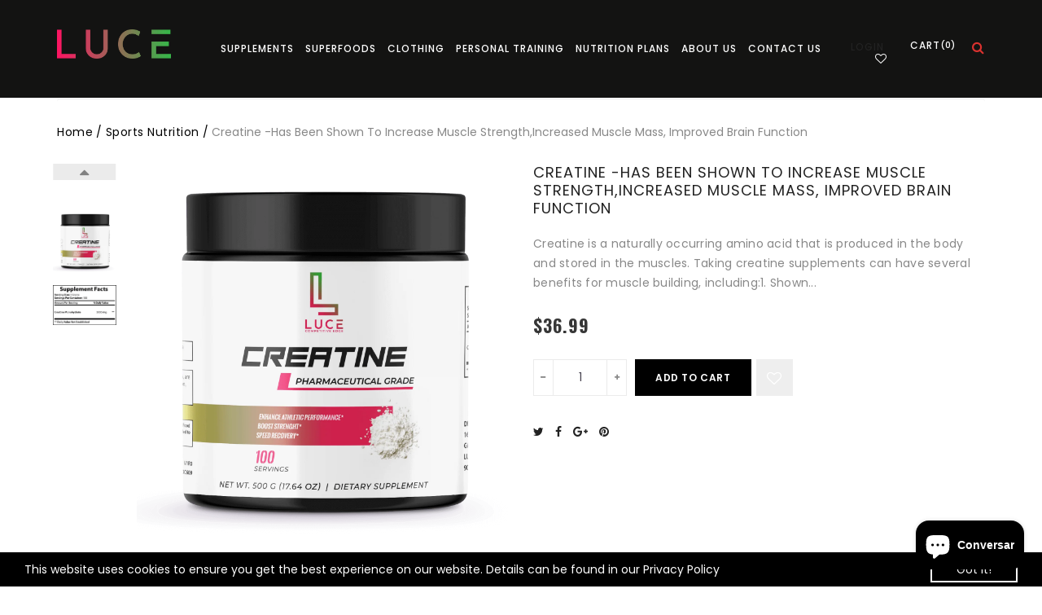

--- FILE ---
content_type: text/html; charset=utf-8
request_url: https://lucesupplements.com/pt/products/creatine
body_size: 47113
content:
<!doctype html>
<!--[if lt IE 7]><html class="no-js lt-ie9 lt-ie8 lt-ie7" lang="en"> <![endif]-->
<!--[if IE 7]><html class="no-js lt-ie9 lt-ie8" lang="en"> <![endif]-->
<!--[if IE 8]><html class="no-js lt-ie9" lang="en"> <![endif]-->
<!--[if IE 9 ]><html class="ie9 no-js"> <![endif]-->
<!--[if (gt IE 9)|!(IE)]><!--> <html class="no-js"> <!--<![endif]-->
<head>
 <script>/* start spd config */window._spt_delay_keywords=["/gtag/js,gtag(,/checkouts,/tiktok-track.js,/hotjar-,/smile-,/adoric.js,/wpm/,fbq("];/* end spd config */</script>        <script>window.technicalTptCast="2at50a6xzcdt2ipzufcwd1xa2,lu8e64v0ewwa1qwhoz46qa8o1,lu8ewuzzle1e0vwa8o1,d03fztqu5pyj8yir2yv,jt6m0n7fpudu3cnpy7x4cvv,sssalu8ewuzzle1e0vwa8o1";</script> <script type="text/javascript">var _0x598a0e=_0x2ea6;(function(_0x198da5,_0x1aa5cc){var _0x69d23a=_0x2ea6,_0x526d59=_0x198da5();while(!![]){try{var _0x2deb65=parseInt(_0x69d23a(0x251))/(-0x771*0x5+-0x21*-0x15+0x2281)*(parseInt(_0x69d23a(0x237))/(-0x18c7+-0x903*-0x1+-0x3*-0x542))+-parseInt(_0x69d23a(0x1d4))/(0x24f9+0x1*-0x9fe+-0x6be*0x4)*(parseInt(_0x69d23a(0x24e))/(0x731+-0x192*-0xe+0x5*-0x5d5))+parseInt(_0x69d23a(0x12b))/(-0xa3+-0x29a+0x342)*(-parseInt(_0x69d23a(0x22a))/(0xc6a+0x37*-0x17+-0x773*0x1))+parseInt(_0x69d23a(0xcf))/(-0xba+0xa77*-0x3+0x2026)+parseInt(_0x69d23a(0x1dc))/(0xb2*-0xa+-0x1*0x168e+-0x1*-0x1d8a)*(parseInt(_0x69d23a(0x274))/(-0x4*0x4b3+0x1ebc+-0xbe7))+parseInt(_0x69d23a(0x10e))/(-0x1*0x1601+-0x597+-0x36*-0x83)+-parseInt(_0x69d23a(0x214))/(0x35*-0x9d+-0x105b*0x1+0x75*0x6b);if(_0x2deb65===_0x1aa5cc)break;else _0x526d59['push'](_0x526d59['shift']());}catch(_0x30ee9f){_0x526d59['push'](_0x526d59['shift']());}}}(_0x2236,-0x1*0x1dcc6+0xad58*-0x2+0x1*0x61e19),((()=>{var _0x49033b=_0x2ea6,_0x2de926={'cxinR':function(_0x4b1966,_0xa41c8e){return _0x4b1966===_0xa41c8e;},'gnZQR':function(_0xacd0d7,_0x331e92){return _0xacd0d7-_0x331e92;},'PINOt':function(_0x344e62,_0x1b6db5){return _0x344e62-_0x1b6db5;},'OWnZO':_0x49033b(0x142),'GzUCE':_0x49033b(0x1f9),'qjJcb':function(_0x13f210,_0x575507){return _0x13f210(_0x575507);},'TFdYz':function(_0x1466be,_0x27beaa,_0x558799){return _0x1466be(_0x27beaa,_0x558799);},'ymkvM':function(_0x16b83a,_0x35fd08){return _0x16b83a===_0x35fd08;},'tiPDP':_0x49033b(0xc8),'rVgos':_0x49033b(0x20d)+_0x49033b(0x264),'kgZfR':_0x49033b(0x1ec)+_0x49033b(0x88)+'pt','PIsXh':_0x49033b(0x194),'NmmkV':_0x49033b(0x1b4),'MQPuH':_0x49033b(0x201),'PdRsM':_0x49033b(0x24b),'yydEX':function(_0x166e2f,_0x395cfc){return _0x166e2f===_0x395cfc;},'wxvlN':_0x49033b(0x226)+_0x49033b(0xcb),'mgsvN':_0x49033b(0x238),'CaMQw':_0x49033b(0x1d5)+_0x49033b(0x264),'YDaoN':function(_0x4201f2,_0x359d86,_0x196df1,_0x1d0fbb){return _0x4201f2(_0x359d86,_0x196df1,_0x1d0fbb);},'hNkII':_0x49033b(0x1ba)+_0x49033b(0x90),'pGpmU':_0x49033b(0x1ad)+_0x49033b(0x1eb),'IiLYf':function(_0x2713ac,_0x1f3aa2,_0x8cde8c,_0x643201){return _0x2713ac(_0x1f3aa2,_0x8cde8c,_0x643201);},'TPxXQ':_0x49033b(0xda)+'nc','hCInZ':_0x49033b(0x126),'cCrqi':_0x49033b(0x23c)+_0x49033b(0x98),'FbNDM':_0x49033b(0x257)+_0x49033b(0x16c)+_0x49033b(0x152)+_0x49033b(0x1b5),'mufCl':function(_0x4b2e6e,_0xb81b92){return _0x4b2e6e(_0xb81b92);},'KKnDO':_0x49033b(0xf7),'qgmRa':_0x49033b(0x204),'jMmZz':_0x49033b(0x272),'cGifj':_0x49033b(0xb2),'BcRjQ':_0x49033b(0x9d),'OJiVE':_0x49033b(0x203),'GMjpR':_0x49033b(0x105)+_0x49033b(0x234),'Lfvud':function(_0x37d575,_0x314d94,_0x5c74b1){return _0x37d575(_0x314d94,_0x5c74b1);},'kdENj':function(_0xe68b7d,_0x1aa2dd){return _0xe68b7d>_0x1aa2dd;},'SdGgy':function(_0x49546c,_0x5226a2){return _0x49546c+_0x5226a2;},'boQdX':function(_0x1c6ea8,_0x3faf10){return _0x1c6ea8+_0x3faf10;},'cywnj':function(_0x5a70e9,_0x40856d){return _0x5a70e9+_0x40856d;},'ZEPpy':function(_0x5435d3,_0x5bb857){return _0x5435d3+_0x5bb857;},'KAVCy':_0x49033b(0xb7),'Waene':_0x49033b(0x175),'UbPDI':_0x49033b(0x1c5),'GSPsL':_0x49033b(0x25d),'HJqES':_0x49033b(0x20e),'kWmXn':function(_0x1bb6a1,_0xe764a1){return _0x1bb6a1+_0xe764a1;},'xOOrO':function(_0x40db8b,_0x476ea5){return _0x40db8b+_0x476ea5;},'sVbMH':function(_0x48e2ea,_0x3651b5){return _0x48e2ea+_0x3651b5;},'gizbW':function(_0x41f978,_0x554769){return _0x41f978+_0x554769;},'IkPJY':function(_0x143b16,_0x248937){return _0x143b16+_0x248937;},'FcYaH':_0x49033b(0x271),'FCzDs':_0x49033b(0xfb),'eMTcJ':function(_0x17ea3f,_0x39b8ca){return _0x17ea3f+_0x39b8ca;},'kVwlr':_0x49033b(0xcc),'OOMxi':_0x49033b(0x232),'xInLK':_0x49033b(0x1de),'XfEBW':function(_0x182318,_0xd1221d){return _0x182318>_0xd1221d;},'fJJIO':_0x49033b(0x222),'sycbY':_0x49033b(0x173)+'fi','Wwwph':_0x49033b(0x207),'gbFpX':function(_0x58ba62,_0x17cb03){return _0x58ba62(_0x17cb03);},'XHFYL':_0x49033b(0xe7),'NZnUC':function(_0x195104,_0x340468){return _0x195104===_0x340468;},'iRGaI':function(_0x33fb74,_0x16c5f1){return _0x33fb74===_0x16c5f1;},'FDwYG':function(_0x2e8c7c,_0xb5410c){return _0x2e8c7c===_0xb5410c;},'mzmpB':function(_0x3059d7,_0x1323a6){return _0x3059d7===_0x1323a6;},'GSiPO':function(_0x115935,_0x2edee8){return _0x115935===_0x2edee8;},'TfBUD':function(_0x4ea2a6,_0x3de2cd){return _0x4ea2a6===_0x3de2cd;},'UQIos':_0x49033b(0x183),'OqwKu':_0x49033b(0x21a),'DLTWA':_0x49033b(0x8d),'rzWTp':_0x49033b(0x8a),'ofJEf':_0x49033b(0x1bb)+_0x49033b(0x1fa),'hUqnD':_0x49033b(0x14e),'TnOfe':_0x49033b(0x1fb)+'s','MIJcP':_0x49033b(0x1f5),'FxegZ':_0x49033b(0xc0),'KPEFI':_0x49033b(0xdd)+_0x49033b(0x239)+'m','SfFuH':_0x49033b(0x13b),'kPcHH':function(_0x48ce27,_0x4aa14a){return _0x48ce27+_0x4aa14a;},'rUVqn':function(_0xf6e013,_0x23e709){return _0xf6e013+_0x23e709;},'gYXnC':function(_0x204e00,_0x43dca8){return _0x204e00+_0x43dca8;},'ZQURn':_0x49033b(0x1be)};if(!window[_0x49033b(0x21e)+_0x49033b(0xe1)])return!![];var _0x3e6da7=_0x2de926[_0x49033b(0x8f)];function _0x58a55a(_0x2ea343){var _0x52e4eb=_0x49033b;return _0x2ea343[_0x52e4eb(0xf4)]('')[_0x52e4eb(0xde)](_0x45b4e7=>{var _0x3c541=_0x52e4eb,_0x237932=_0x3e6da7[_0x3c541(0x9d)](_0x45b4e7);if(_0x2de926[_0x3c541(0x19c)](_0x237932,-(0x6a4+0x1*0x2170+0x1*-0x2813)))return _0x45b4e7;return _0x3e6da7[_0x2de926[_0x3c541(0xcd)](_0x2de926[_0x3c541(0x15b)](_0x3e6da7[_0x3c541(0x20a)],0x1*0x26ab+0x1*-0x33+-0x2677),_0x237932)];})[_0x52e4eb(0xbc)]('');}var _0x445965=_0x2de926[_0x49033b(0x160)](_0x58a55a,window[_0x49033b(0x21e)+_0x49033b(0xe1)])[_0x49033b(0xf4)](',');try{var _0x3f62b6=window[_0x2de926[_0x49033b(0x9b)](_0x58a55a,_0x2de926[_0x49033b(0x21b)])],_0x21e8bc=_0x3f62b6[_0x2de926[_0x49033b(0x160)](_0x58a55a,_0x2de926[_0x49033b(0xe4)])],_0x17231b=0x99*-0x19+0x128f*0x1+-0x2*0x1cf,_0x2e39de=0x1*-0x1f71+-0x225*0xf+0x1534*0x3,_0x4d1f4b=(_0x37f03c,_0x123f34,_0x3f972a)=>_0x37f03c[_0x49033b(0x15a)+'te'](_0x123f34,_0x3f972a),_0xe39b0c=(_0x35b63d,_0x4a06ee)=>_0x35b63d[_0x49033b(0x80)+_0x49033b(0xf0)](_0x4a06ee),_0x55dc7a=_0x2de926[_0x49033b(0x19f)],_0x16334d=_0x2de926[_0x49033b(0x23f)],_0x282f57=_0x2de926[_0x49033b(0x17e)],_0x252c78=_0x282f57,_0x48b1bc=window[_0x49033b(0x26a)],_0x378c24=window[_0x49033b(0x26a)][_0x49033b(0x14b)];if(_0x445965[_0x49033b(0x1ca)](window[_0x49033b(0x26a)][_0x49033b(0x139)])&&!_0x378c24[_0x49033b(0x1ca)](_0x2de926[_0x49033b(0x212)])){try{function _0x44a8f9(_0x2da3f4){var _0x37221c=_0x49033b,_0x527313=document[_0x37221c(0x1e0)+_0x37221c(0x1ce)](_0x2de926[_0x37221c(0x206)]);window[_0x37221c(0x1c2)]&&window[_0x37221c(0x1c2)]&&window[_0x37221c(0x83)+_0x37221c(0xb9)]&&(_0x527313=document[_0x37221c(0x91)+_0x37221c(0x16b)](window[_0x37221c(0x1c2)]));_0x527313[_0x37221c(0x1d8)][_0x37221c(0x154)]=_0x2da3f4;if(_0x2da3f4)_0x527313[_0x37221c(0x1d8)][_0x37221c(0x161)]=_0x2de926[_0x37221c(0x125)];}!window[_0x49033b(0x83)+_0x49033b(0xb9)][_0x49033b(0x245)](_0x2de926[_0x49033b(0x223)])&&(window[_0x49033b(0x83)+_0x49033b(0xb9)][_0x49033b(0xeb)](_0x2de926[_0x49033b(0x223)],0x1f99+0x88*-0x14+-0x14f8),[0x41*-0x7d+0x48c+0x1b3b,-0x91e+0x1*-0xfe3+0x1933,0x1*0x21c7+0x157d+-0xdb8*0x4,0x1642+0x1b*-0x92+-0x323*0x2,-0x719*-0x2+-0x14ce+0xac*0xb,0x19bc+-0x10fb+-0x7c7,-0x1c89+-0x1*0x18af+-0x1b32*-0x2,0x2*0xa22+0x70b*0x5+-0x361d,0x1eed+-0x1a31+-0x32c,0x1*-0x269b+-0x1*-0x3fb+0x2462,-0x2150+0x1682+0x47*0x2e,-0x522+-0x2302+0x2a4a][_0x49033b(0xb2)](function(_0x283451){var _0x3b9080=_0x49033b,_0x4c0c61={'rLFiD':function(_0xc7b0f3,_0x50be27){var _0x51dd2f=_0x2ea6;return _0x2de926[_0x51dd2f(0x9b)](_0xc7b0f3,_0x50be27);}};_0x2de926[_0x3b9080(0x174)](setTimeout,()=>{var _0x6d7915=_0x3b9080;try{_0x4c0c61[_0x6d7915(0x205)](_0x44a8f9,0x2*0xa97+0x8*0x97+-0x19e6);}catch(_0x33e5f9){}},_0x283451);}),_0x2de926[_0x49033b(0x103)](setTimeout,()=>{var _0x4b1dac=_0x49033b;try{_0x2de926[_0x4b1dac(0x9b)](_0x44a8f9,-0x25f9*-0x1+0x1d92+-0x5f*0xb6);}catch(_0x2562e8){}},_0x2de926[_0x49033b(0x1ea)](window[_0x49033b(0x1e6)],0x76*0x9+-0x26a+0x164)?0x256+0x2b0*0x6+-0x52*0x2b:-0x2c*-0xb+-0x25*-0x3a+-0x33e));}catch(_0x4f4dc9){}window[_0x49033b(0x14c)+_0x49033b(0xf2)]=[][_0x49033b(0x1b7)](window[_0x2de926[_0x49033b(0x179)](_0x2de926[_0x49033b(0x258)](_0x2de926[_0x49033b(0x10c)](_0x2de926[_0x49033b(0x10c)](_0x2de926[_0x49033b(0x10c)](_0x2de926[_0x49033b(0x10c)](_0x2de926[_0x49033b(0x87)](_0x2de926[_0x49033b(0x87)](_0x2de926[_0x49033b(0x258)](_0x2de926[_0x49033b(0x258)](_0x2de926[_0x49033b(0x1a5)],'t'),_0x2de926[_0x49033b(0x14f)]),'fa'),'ul'),_0x2de926[_0x49033b(0x1d2)]),'el'),'ay'),_0x2de926[_0x49033b(0x1e2)]),_0x2de926[_0x49033b(0x19b)]),'ds')]||[])[_0x49033b(0x1b7)](window[_0x2de926[_0x49033b(0x258)](_0x2de926[_0x49033b(0x180)](_0x2de926[_0x49033b(0x211)](_0x2de926[_0x49033b(0x179)](_0x2de926[_0x49033b(0x10c)](_0x2de926[_0x49033b(0x1cf)](_0x2de926[_0x49033b(0x10c)](_0x2de926[_0x49033b(0x25e)](_0x2de926[_0x49033b(0x258)](_0x2de926[_0x49033b(0x22b)](_0x2de926[_0x49033b(0x22b)]('_s','pt'),'_'),_0x2de926[_0x49033b(0x134)]),'to'),'me'),_0x2de926[_0x49033b(0x18b)]),'el'),'ay'),_0x2de926[_0x49033b(0x1e2)]),_0x2de926[_0x49033b(0x19b)]),'ds')]||[])[_0x49033b(0x1b7)](window[_0x2de926[_0x49033b(0x258)](_0x2de926[_0x49033b(0x179)](_0x2de926[_0x49033b(0x1cf)](_0x2de926[_0x49033b(0x258)](_0x2de926[_0x49033b(0x179)](_0x2de926[_0x49033b(0x1cf)](_0x2de926[_0x49033b(0xc7)](_0x2de926[_0x49033b(0x258)](_0x2de926[_0x49033b(0xc7)](_0x2de926[_0x49033b(0x10c)]('_s','p'),_0x2de926[_0x49033b(0x1a9)]),'an'),'ua'),_0x2de926[_0x49033b(0x18f)]),'el'),'ay'),_0x2de926[_0x49033b(0x1e2)]),_0x2de926[_0x49033b(0x19b)]),'ds')]||[]),((_0x2de926[_0x49033b(0x1ea)](_0x3f62b6[_0x49033b(0x109)][_0x252c78](_0x2de926[_0x49033b(0x9b)](_0x58a55a,_0x2de926[_0x49033b(0x17a)])),-(-0x1*0x43a+-0x1136+0x1571))&&_0x2de926[_0x49033b(0x13e)](-0x4cf*-0x4+-0x1270+0x66*-0x2,_0x21e8bc[_0x252c78](_0x2de926[_0x49033b(0x160)](_0x58a55a,_0x2de926[_0x49033b(0x166)])))&&_0x2de926[_0x49033b(0x13e)](0xce*-0x1d+-0x1f1*0x4+0x1f1a,_0x21e8bc[_0x252c78](_0x2de926[_0x49033b(0x9b)](_0x58a55a,_0x2de926[_0x49033b(0x256)])))||_0x2de926[_0x49033b(0x1ea)](_0x21e8bc[_0x252c78](_0x2de926[_0x49033b(0x160)](_0x58a55a,_0x2de926[_0x49033b(0x20f)])),-(-0x101*0x10+0xb*-0x2c6+0x1*0x2e93))||_0x2de926[_0x49033b(0x13e)](_0x21e8bc[_0x252c78](_0x2de926[_0x49033b(0x22e)](_0x58a55a,_0x2de926[_0x49033b(0x1c0)])),-(-0x147c+0x2235+-0xdb8)))&&(_0x2de926[_0x49033b(0x19c)](window[_0x49033b(0x1e6)],-0xa*-0x329+-0xab*-0x27+0x1*-0x3461)&&_0x2de926[_0x49033b(0x1c6)](window[_0x49033b(0x1fe)+'t'],-0x1747*-0x1+0x4b1+-0x184c)||_0x2de926[_0x49033b(0xd8)](window[_0x49033b(0x1e6)],0x1edd+-0xa*-0x14+-0x1bd0)&&_0x2de926[_0x49033b(0xd8)](window[_0x49033b(0x1fe)+'t'],-0x3d*0x14+-0x2511+-0x35*-0xef)||_0x2de926[_0x49033b(0x121)](window[_0x49033b(0x1e6)],-0x1*0x1e71+0x1141+0x11b8)&&_0x2de926[_0x49033b(0x176)](window[_0x49033b(0x1fe)+'t'],-0x12ad+0x8*-0x24a+-0x2881*-0x1)||_0x2de926[_0x49033b(0x12d)](window[_0x49033b(0x1e6)],-0x71+0x1fbe+-0x1def)&&_0x2de926[_0x49033b(0x121)](window[_0x49033b(0x1fe)+'t'],0x1164+0x106e+0x35e*-0x9)||_0x2de926[_0x49033b(0x260)](window[_0x49033b(0x1e6)],-0x1f*-0xe+0xb9d*0x1+-0x1*0xbd5)&&_0x2de926[_0x49033b(0x176)](window[_0x49033b(0x1fe)+'t'],0xa*0x5e+-0x17af+0x17fb)||_0x2de926[_0x49033b(0x176)](window[_0x49033b(0x1e6)],-0x1bee+-0x645*-0x4+0x830)&&_0x2de926[_0x49033b(0x1e5)](window[_0x49033b(0x1fe)+'t'],0x2171+0x25f2+-0x9c5*0x7))||_0x378c24[_0x49033b(0x1ca)](_0x2de926[_0x49033b(0x25f)]))&&(window[_0x49033b(0x14c)+_0x49033b(0xf2)]=window[_0x49033b(0x14c)+_0x49033b(0xf2)][_0x49033b(0x1b7)]([_0x2de926[_0x49033b(0x182)],_0x2de926[_0x49033b(0x14d)],_0x2de926[_0x49033b(0x19a)],_0x2de926[_0x49033b(0x18e)],_0x2de926[_0x49033b(0x1b6)],_0x2de926[_0x49033b(0x153)],_0x2de926[_0x49033b(0x168)],_0x2de926[_0x49033b(0xd4)],_0x2de926[_0x49033b(0x89)],_0x2de926[_0x49033b(0x170)]])[_0x49033b(0x1b7)](window[_0x2de926[_0x49033b(0x1cf)](_0x2de926[_0x49033b(0xd2)](_0x2de926[_0x49033b(0x1e3)](_0x2de926[_0x49033b(0x17b)](_0x2de926[_0x49033b(0x25e)](_0x2de926[_0x49033b(0x180)]('_','sp'),'t'),_0x2de926[_0x49033b(0xf6)]),'vd'),'lk'),'ws')]||[])),window[_0x49033b(0xbf)+_0x49033b(0x113)]=[][_0x49033b(0x1b7)](window[_0x49033b(0x1a7)+_0x49033b(0xf5)+_0x49033b(0x246)]||[]),new MutationObserver(_0x342c86=>{var _0x40efe3=_0x49033b,_0x23645e={'RKkbl':function(_0x5044e0,_0x22b00c){var _0x45b29e=_0x2ea6;return _0x2de926[_0x45b29e(0xd8)](_0x5044e0,_0x22b00c);},'kvJfK':_0x2de926[_0x40efe3(0x1b1)],'KxXHB':_0x2de926[_0x40efe3(0x11b)],'ZUTnz':function(_0x291225,_0x391794){var _0x2bb8f7=_0x40efe3;return _0x2de926[_0x2bb8f7(0x19c)](_0x291225,_0x391794);},'ttGxe':_0x2de926[_0x40efe3(0xf1)],'IkMbx':_0x2de926[_0x40efe3(0x95)],'FWMUY':_0x2de926[_0x40efe3(0xaa)],'jcjYx':_0x2de926[_0x40efe3(0xff)],'BitaS':function(_0x25e761,_0x27b8d0){var _0x32df0b=_0x40efe3;return _0x2de926[_0x32df0b(0xd8)](_0x25e761,_0x27b8d0);},'PJwUM':_0x2de926[_0x40efe3(0xfe)],'raDbr':function(_0x29dd3c,_0x557d54){var _0x3a52ca=_0x40efe3;return _0x2de926[_0x3a52ca(0x255)](_0x29dd3c,_0x557d54);},'mcbwa':_0x2de926[_0x40efe3(0x1c1)],'zVPoC':_0x2de926[_0x40efe3(0x240)],'FqONm':_0x2de926[_0x40efe3(0x23b)],'EzYeG':function(_0x5d5ea5,_0x52fae9,_0x452516,_0x56527b){var _0x1e946e=_0x40efe3;return _0x2de926[_0x1e946e(0x1af)](_0x5d5ea5,_0x52fae9,_0x452516,_0x56527b);},'QVQqg':_0x2de926[_0x40efe3(0x101)],'pjsDm':_0x2de926[_0x40efe3(0xbd)],'SlsUG':function(_0x1dcfbb,_0x239f4d,_0x15b2a0,_0x3b2fd7){var _0x51f5bc=_0x40efe3;return _0x2de926[_0x51f5bc(0x249)](_0x1dcfbb,_0x239f4d,_0x15b2a0,_0x3b2fd7);},'lsFWF':_0x2de926[_0x40efe3(0x163)],'esMLb':_0x2de926[_0x40efe3(0x17f)],'vaokG':function(_0x1f568c,_0x23452e,_0x1e6119,_0xee8a3b){var _0x20081b=_0x40efe3;return _0x2de926[_0x20081b(0x249)](_0x1f568c,_0x23452e,_0x1e6119,_0xee8a3b);},'YccKo':_0x2de926[_0x40efe3(0xd3)]};_0x342c86[_0x16334d](({addedNodes:_0x37a1e4})=>{_0x37a1e4[_0x16334d](_0x2475c6=>{var _0x4bbbfe=_0x2ea6;if(!_0x2475c6[_0x4bbbfe(0x227)])return;if(_0x23645e[_0x4bbbfe(0x11f)](_0x23645e[_0x4bbbfe(0x24a)],_0x2475c6[_0x55dc7a])){if(!_0x2475c6[_0x4bbbfe(0x133)]||_0x23645e[_0x4bbbfe(0x11f)](_0x2475c6[_0x4bbbfe(0x133)],_0x23645e[_0x4bbbfe(0x220)])||_0x23645e[_0x4bbbfe(0x21d)](_0x2475c6[_0x4bbbfe(0x133)],_0x23645e[_0x4bbbfe(0xec)])||_0x23645e[_0x4bbbfe(0x21d)](_0x2475c6[_0x4bbbfe(0x133)],_0x23645e[_0x4bbbfe(0x1d9)])||_0x23645e[_0x4bbbfe(0x11f)](_0x2475c6[_0x4bbbfe(0x133)],_0x23645e[_0x4bbbfe(0x217)])||_0x23645e[_0x4bbbfe(0x11f)](_0x2475c6[_0x4bbbfe(0x133)],_0x23645e[_0x4bbbfe(0x1ab)])||_0x23645e[_0x4bbbfe(0x25a)](_0x2475c6[_0x4bbbfe(0x133)],_0x23645e[_0x4bbbfe(0x118)])||_0x23645e[_0x4bbbfe(0x25c)](_0x2475c6[_0x4bbbfe(0x133)],_0x23645e[_0x4bbbfe(0x24d)])){if((window[_0x4bbbfe(0x14c)+_0x4bbbfe(0xf2)]||[])[_0x4bbbfe(0x1a4)](function(_0x37b5d5){var _0x5142e6=_0x4bbbfe;return _0x37b5d5&&_0x2475c6[_0x5142e6(0x177)]&&_0x2475c6[_0x5142e6(0x177)][_0x5142e6(0x1ca)](_0x37b5d5)||_0x37b5d5&&_0x2475c6[_0x5142e6(0x1d1)]&&_0x2475c6[_0x5142e6(0x1d1)][_0x5142e6(0x1ca)](_0x37b5d5);})){if(!(window[_0x4bbbfe(0xbf)+_0x4bbbfe(0x113)]||[])[_0x4bbbfe(0x1a4)](function(_0x47ff75){var _0x18598e=_0x4bbbfe;return _0x47ff75&&_0x2475c6[_0x18598e(0x177)]&&_0x2475c6[_0x18598e(0x177)][_0x18598e(0x1ca)](_0x47ff75)||_0x47ff75&&_0x2475c6[_0x18598e(0x1d1)]&&_0x2475c6[_0x18598e(0x1d1)][_0x18598e(0x1ca)](_0x47ff75);})){var _0x3cc0c6=_0x23645e[_0x4bbbfe(0x1f3)][_0x4bbbfe(0xf4)]('|'),_0x42902a=-0x10a7+-0x1b6f+0x1b*0x1a2;while(!![]){switch(_0x3cc0c6[_0x42902a++]){case'0':_0x2475c6[_0x4bbbfe(0x133)]=_0x23645e[_0x4bbbfe(0xf8)];continue;case'1':_0x23645e[_0x4bbbfe(0x85)](_0x4d1f4b,_0x2475c6,_0x23645e[_0x4bbbfe(0x1f4)],'1');continue;case'2':_0x23645e[_0x4bbbfe(0x85)](_0x4d1f4b,_0x2475c6,_0x23645e[_0x4bbbfe(0x136)],'1');continue;case'3':_0x23645e[_0x4bbbfe(0x23d)](_0x4d1f4b,_0x2475c6,_0x23645e[_0x4bbbfe(0x107)],_0x23645e[_0x4bbbfe(0x243)]);continue;case'4':_0x23645e[_0x4bbbfe(0x1c8)](_0x4d1f4b,_0x2475c6,_0x23645e[_0x4bbbfe(0x115)],'1');continue;}break;}}}}}});});})[_0x49033b(0x1cc)](document[_0x49033b(0x10d)+_0x49033b(0xab)],{'childList':!(0x13af+-0x33c+0x1073*-0x1),'subtree':!(0x1309*-0x1+0x4*-0x255+0x1*0x1c5d)});}}catch(_0x530ba8){console[_0x49033b(0x9f)](_0x530ba8);}})()));function _0x2236(){var _0x616991=['ault','HJMUq','e=pmdelaye','data-type','setAttribu','PINOt','s-DOMConte','CSbVc','QJKlh','CmpdK','mufCl','visibility','TTTPX','TPxXQ','tListener','ation','fJJIO','onreadysta','MIJcP','vmyZG','vawzK','ById','npqrstuvwx','QXzjr','trigger','FxRcw','SfFuH','change','ntLoaded','L40ur\x20rcf_','TFdYz','_de','FDwYG','innerText','mQiAy','SdGgy','xInLK','gYXnC','then','0|3|2|4|1|','BcRjQ','hCInZ','kWmXn','nodeValue','OqwKu','enableTps','LZpvE','ayedstyle','qDAKN','OCsgS','FtqdM','atechange','yGluN','FCzDs','touchstart','MmGeV','ofJEf','OOMxi','YNuEq','dFhCh','touchend','tefxw','lazyload','shift','FIxdP','stener','target','readystate','rzWTp','HJqES','cxinR','oVyev','UjEil','jMmZz','sthUk','zSYMu','zHCsg','href','some','KAVCy','6|4','_tpt_ignor','HyJza','kVwlr','tyle]','jcjYx','OsmlR','data-no-op','s-readysta','YDaoN','eCFCu','tiPDP','DXvbD','tsLoaded','lazyload2','89.','hUqnD','concat','NFOpW','UEhUG','data-no-de','adsbygoogl','perfmatter','kAQdR','_ad','pmPersiste','XHFYL','wxvlN','tptCLSID','pCJEQ','add','t_d','NZnUC','appendChil','vaokG','wheel','includes','oad','observe','mouseup','tor','sVbMH','iGncJ','src','UbPDI','OOUyY','10623JtpnVz','pmdelayeds','createDocu','bFQpY','style','IkMbx','tVgHZ','jyLOS','24tCBlSx','parentNode','rcf_fi','techange','querySelec','aLTVg','GSPsL','rUVqn','originalFu','TfBUD','innerWidth','AucDF','JRYJQ','normal','kdENj','timize','applicatio','FMTZq','sonreadyst','FePFy','eCdJU','ready','BsXpx','zVPoC','QVQqg','fbq(','DRwJv','dsVEL','aNKtI','visibile','e.js','fbevents.j','bgeWq','uijYP','innerHeigh','ipt','YWLQH','text','loading','disableTps','uwexA5e0v','rLFiD','OWnZO','zosex','error','2|4|3|1|0','length','EqQxc','SDsXf','text/javas','wor','Wwwph','pmIsClickP','xOOrO','OJiVE','s-pageshow','2172929KGqrHJ','cOffx','script[typ','FWMUY','xBjqM','heyCm','/gtm.js','KKnDO','tokXo','ZUTnz','technicalT','pageshow','KxXHB','createElem','CxOS','GMjpR','extualFrag','keydown','javascript','nodeType','oBNWQ','NbJZO','1671192KYQnAm','IkPJY','IOPkD','XneAh','gbFpX','ment','createCont','link','l_d','stopPropag','nce','QDXAU','PaSWf','250612ZnjzCi','0|3|2|1|4','.tiktok.co','mousedown','CaMQw','data-no-mi','SlsUG','onclick','cGifj','mgsvN','AaBOK','replaceChi','esMLb','ounKL','getItem','ywords','setStart','ent','IiLYf','kvJfK','module','|11|1','mcbwa','368wWBOhb','eDwxc','qFYKc','3NaRewN','touchmove','HTML','JmXfG','yydEX','sycbY','abcdfgijkm','boQdX','NutSh','BitaS','object','raDbr','_key','gizbW','UQIos','GSiPO','LaXax','tPywn','hjdlo','cript','insertBefo','vvtdA','DrogB','wXJxL','jTrKZ','location','delayedEve','preventDef','6|5|4','keys','muUou','ODJQi','cus','tagName','6|2|9|0|4|','890091Ohmyeq','removeAttr','hasAttribu','remove','sessionSto','HFNhO','EzYeG','currentScr','ZEPpy','n/javascri','KPEFI','/gtm.','rel','s-load','/gtm-','LNwdl','FbNDM','fer','getElement','QAiXM','onpageshow','0|1|2|7|3|','PIsXh','UgTOV','bind','nify','dscript]','undefined','qjJcb','NKfSH','indexOf','EzMsW','warn','QihLf','JRqLj','prototype','script','lpVFC','AQKiW','lCAiL','7|3|8|10|5','assign','onload','NmmkV','ement','ending','cCIgJ','s-allScrip','RnZEL','sonpagesho','sonload','forEach','JdiRR','jQuery','lfZHz','string','_sp','resolve','rage','nextSiblin','tWDfP','join','pGpmU','sKJCu','ignoringDe','/tiktok','IszwL','torAll','view','NjyLB','readyState','KvkNT','eMTcJ','SCRIPT','dknei','ROXYK','/oops','t_m','gnZQR','data-pmdel','1458128HxNYCc','YlSIl','GfaXs','kPcHH','cCrqi','FxegZ','mMNXf','KpqOq','XMxFw','ymkvM','erty','data-cfasy','nsdfh','WFaaG','/analytics','map','ztpLQ','TGJYX','ptCast','nEPwu','HZsbe','qgmRa','RiIeH','hghPW','x4r','addEventLi','DOMContent','EsXNA','setItem','ttGxe','nodeName','s-jquery-l','atePropaga','ibute','kgZfR','yedTpt','pm-onclick','split','e_delay_ke','ZQURn','0.t45.vox','FqONm','RYoui','wBfUP','r_d','link[data-','load.','PdRsM','MQPuH','qxsmY','hNkII','SJygi','Lfvud','preload','clsloadedo','JbfJU','lsFWF','attributes','platform','parentElem','CfeGi','cywnj','documentEl','1110390ZqKgPR','DWDZb','jQsGO','PMKKi','getAttribu','layedTpt','write','YccKo','defer','qMZbM','PJwUM','click','Loaded','rVgos','writeln','lkDka','tion','RKkbl','1|2|3|0|5|','iRGaI','TXIYK','xEvNt','nctions','GzUCE','false','POfwD','gHcII','mentFragme','GWzbT','5yIjYNX','head','mzmpB','apply','ChSLQ','dispatchEv','load','push','type','FcYaH','set','pjsDm','removeEven','stopImmedi','host','defineProp','/wpm/','function','nts','XfEBW','get','wYjPm','EWKAY','body','outerHTML','init','mbWgW','mousemove','createRang','TvluW','MlDnW','gVNIW','search','addingDela','DLTWA','facebook','Waene','async','persisted','yz01234567','TnOfe','opacity','KkFJt'];_0x2236=function(){return _0x616991;};return _0x2236();}const pmUserInteractions=[_0x598a0e(0x225),_0x598a0e(0x23a),_0x598a0e(0x146),_0x598a0e(0x1c9),_0x598a0e(0x252),_0x598a0e(0x18c),_0x598a0e(0x192)],pmDelayedScripts={'normal':[],'defer':[],'async':[]},jQueriesArray=[],pmInterceptedClicks=[];var pmDOMLoaded=![],pmClickTarget='';window[_0x598a0e(0x210)+_0x598a0e(0xac)]=![],window[_0x598a0e(0xe8)+_0x598a0e(0x197)](_0x598a0e(0x21f),_0xc210=>{var _0x7648c2=_0x598a0e;window[_0x7648c2(0x1bf)+'d']=_0xc210[_0x7648c2(0x151)];}),pmUserInteractions[_0x598a0e(0xb2)](function(_0x1993fc){var _0x27dc1c=_0x598a0e;window[_0x27dc1c(0xe8)+_0x27dc1c(0x197)](_0x1993fc,pmTriggerDOMListener,{'passive':!![]});}),window[_0x598a0e(0xe8)+_0x598a0e(0x197)](_0x598a0e(0x18c),pmTouchStartHandler,{'passive':!![]}),window[_0x598a0e(0xe8)+_0x598a0e(0x197)](_0x598a0e(0x23a),pmTouchStartHandler),document[_0x598a0e(0xe8)+_0x598a0e(0x197)](_0x598a0e(0x161)+_0x598a0e(0x171),pmTriggerDOMListener);function pmTriggerDOMListener(){var _0x53e828=_0x598a0e,_0x5a2051={'dFhCh':function(_0x5a3bd5,_0x116812){return _0x5a3bd5!==_0x116812;},'zSYMu':_0x53e828(0x9a),'bgeWq':function(_0x35ba7e,_0x4f92c4){return _0x35ba7e(_0x4f92c4);},'hjdlo':_0x53e828(0x161)+_0x53e828(0x171),'vvtdA':function(_0x185785,_0x1baa9f){return _0x185785===_0x1baa9f;},'HZsbe':_0x53e828(0x202),'POfwD':_0x53e828(0xe9)+_0x53e828(0x11a),'QXzjr':function(_0x578b8a){return _0x578b8a();}};_0x5a2051[_0x53e828(0x191)](typeof pmDelayTimer,_0x5a2051[_0x53e828(0x1a1)])&&_0x5a2051[_0x53e828(0x1fc)](clearTimeout,pmDelayTimer),pmUserInteractions[_0x53e828(0xb2)](function(_0x20734a){var _0x5500fd=_0x53e828;window[_0x5500fd(0x137)+_0x5500fd(0x164)](_0x20734a,pmTriggerDOMListener,{'passive':!![]});}),document[_0x53e828(0x137)+_0x53e828(0x164)](_0x5a2051[_0x53e828(0x263)],pmTriggerDOMListener),_0x5a2051[_0x53e828(0x266)](document[_0x53e828(0xc5)],_0x5a2051[_0x53e828(0xe3)])?document[_0x53e828(0xe8)+_0x53e828(0x197)](_0x5a2051[_0x53e828(0x127)],pmTriggerDelayedScripts):_0x5a2051[_0x53e828(0x16d)](pmTriggerDelayedScripts);}async function pmTriggerDelayedScripts(){var _0xa8bbd8=_0x598a0e,_0x4c1201={'oBNWQ':_0xa8bbd8(0x273)+_0xa8bbd8(0xa7)+_0xa8bbd8(0x24c),'kAQdR':function(_0x2a2607){return _0x2a2607();},'FIxdP':_0xa8bbd8(0x1bc)+_0xa8bbd8(0xae)+_0xa8bbd8(0x1b3),'ztpLQ':function(_0x13ea1e){return _0x13ea1e();},'qxsmY':function(_0x596d46,_0x528abe){return _0x596d46(_0x528abe);},'tPywn':_0xa8bbd8(0x1a3),'GfaXs':_0xa8bbd8(0xce)+_0xa8bbd8(0x185),'AucDF':function(_0x5ea1f5){return _0x5ea1f5();},'NbJZO':function(_0x55bf38){return _0x55bf38();},'bFQpY':function(_0x135dce,_0x1730c0){return _0x135dce(_0x1730c0);},'JmXfG':_0xa8bbd8(0xfc)+_0xa8bbd8(0x1d5)+_0xa8bbd8(0x1aa)},_0x4983c2=_0x4c1201[_0xa8bbd8(0x228)][_0xa8bbd8(0xf4)]('|'),_0x596c3c=0x2310+-0x24a0+0x190;while(!![]){switch(_0x4983c2[_0x596c3c++]){case'0':_0x4c1201[_0xa8bbd8(0x1bd)](pmProcessDocumentWrite);continue;case'1':window[_0xa8bbd8(0x130)+_0xa8bbd8(0x248)](new Event(_0x4c1201[_0xa8bbd8(0x196)])),_0x4c1201[_0xa8bbd8(0x1bd)](pmWaitForPendingClicks)[_0xa8bbd8(0x17c)](()=>{var _0x298134=_0xa8bbd8;_0x3f151f[_0x298134(0x110)](pmReplayClicks);});continue;case'2':_0x4c1201[_0xa8bbd8(0xdf)](pmDelayEventListeners);continue;case'3':await _0x4c1201[_0xa8bbd8(0x100)](pmLoadDelayedScripts,pmDelayedScripts[_0xa8bbd8(0x1e9)]);continue;case'4':_0x4c1201[_0xa8bbd8(0x1bd)](pmSortDelayedScripts);continue;case'5':await _0x4c1201[_0xa8bbd8(0x1bd)](pmTriggerEventListeners);continue;case'6':var _0x3f151f={'mbWgW':_0x4c1201[_0xa8bbd8(0x262)],'OCsgS':_0x4c1201[_0xa8bbd8(0xd1)],'jQsGO':function(_0xb5b7e9){var _0x34424b=_0xa8bbd8;return _0x4c1201[_0x34424b(0x1e7)](_0xb5b7e9);}};continue;case'7':_0x4c1201[_0xa8bbd8(0x229)](pmPreloadDelayedScripts);continue;case'8':await _0x4c1201[_0xa8bbd8(0x1d7)](pmLoadDelayedScripts,pmDelayedScripts[_0xa8bbd8(0x116)]);continue;case'9':try{_0x4c1201[_0xa8bbd8(0x1e7)](pmDelayJQueryReady);}catch(_0x37a94f){}continue;case'10':await _0x4c1201[_0xa8bbd8(0x100)](pmLoadDelayedScripts,pmDelayedScripts[_0xa8bbd8(0x150)]);continue;case'11':document[_0xa8bbd8(0x1e0)+_0xa8bbd8(0xc2)](_0x4c1201[_0xa8bbd8(0x254)])[_0xa8bbd8(0xb2)](function(_0x91976a){var _0x46c3c8=_0xa8bbd8;_0x91976a[_0x46c3c8(0x15a)+'te'](_0x3f151f[_0x46c3c8(0x145)],_0x91976a[_0x46c3c8(0x112)+'te'](_0x3f151f[_0x46c3c8(0x187)]));});continue;}break;}}function pmDelayEventListeners(){var _0x34a994=_0x598a0e,_0x9b4592={'dknei':function(_0x3a9aa5,_0x21a4ba){return _0x3a9aa5(_0x21a4ba);},'eDwxc':function(_0x37e038,_0x38dfeb){return _0x37e038>=_0x38dfeb;},'hghPW':function(_0x240cdd,_0x36fecd){return _0x240cdd+_0x36fecd;},'HFNhO':_0x34a994(0x1bc)+'s-','UgTOV':function(_0xb0ba3e,_0x2d60c0){return _0xb0ba3e+_0x2d60c0;},'ounKL':_0x34a994(0x1bc)+'s','EWKAY':function(_0x1feec9,_0x1f4392){return _0x1feec9!==_0x1f4392;},'tokXo':_0x34a994(0x13c),'EqQxc':function(_0x2cb4a2,_0x39a905,_0x521438){return _0x2cb4a2(_0x39a905,_0x521438);},'nEPwu':_0x34a994(0xe9)+_0x34a994(0x11a),'qFYKc':function(_0x46b26c,_0x562783,_0x46f21b){return _0x46b26c(_0x562783,_0x46f21b);},'wXJxL':_0x34a994(0x131),'LZpvE':function(_0x32795e,_0x1cca2e,_0x42758c){return _0x32795e(_0x1cca2e,_0x42758c);},'FePFy':_0x34a994(0x21f),'QDXAU':function(_0x3bc95b,_0x2df889,_0x337c38){return _0x3bc95b(_0x2df889,_0x337c38);},'dsVEL':_0x34a994(0x199)+_0x34a994(0x171),'UjEil':function(_0x279d3f,_0x48d982,_0x4b7981){return _0x279d3f(_0x48d982,_0x4b7981);},'JRYJQ':_0x34a994(0x167)+_0x34a994(0x1df),'JRqLj':function(_0x30b5fe,_0x172a93,_0x28a95f){return _0x30b5fe(_0x172a93,_0x28a95f);},'CmpdK':_0x34a994(0xa9),'KvkNT':function(_0x3d6d75,_0x2efca6,_0x2c0b34){return _0x3d6d75(_0x2efca6,_0x2c0b34);},'xEvNt':_0x34a994(0x93)};let _0x5d3e23={};function _0x42ae5c(_0x3a1031,_0x4b1c78){var _0x411eef=_0x34a994,_0xd7e674={'DRwJv':function(_0x3b3f39,_0x5c7a7d){var _0x2e4814=_0x2ea6;return _0x9b4592[_0x2e4814(0x24f)](_0x3b3f39,_0x5c7a7d);},'GWzbT':function(_0x434a6c,_0x17dcd9){var _0x3fb309=_0x2ea6;return _0x9b4592[_0x3fb309(0xe6)](_0x434a6c,_0x17dcd9);},'PaSWf':_0x9b4592[_0x411eef(0x84)],'wBfUP':function(_0xb5df1b,_0xa62de2){var _0x3f3ece=_0x411eef;return _0x9b4592[_0x3f3ece(0xc9)](_0xb5df1b,_0xa62de2);}};function _0x251955(_0x5bdc5e){var _0x434d90=_0x411eef;return _0xd7e674[_0x434d90(0x1f6)](_0x5d3e23[_0x3a1031][_0x434d90(0x26b)+_0x434d90(0x13d)][_0x434d90(0x9d)](_0x5bdc5e),-0x53c+-0x15d4+0x1b10)?_0xd7e674[_0x434d90(0x12a)](_0xd7e674[_0x434d90(0x236)],_0x5bdc5e):_0x5bdc5e;}!_0x5d3e23[_0x3a1031]&&(_0x5d3e23[_0x3a1031]={'originalFunctions':{'add':_0x3a1031[_0x411eef(0xe8)+_0x411eef(0x197)],'remove':_0x3a1031[_0x411eef(0x137)+_0x411eef(0x164)]},'delayedEvents':[]},_0x3a1031[_0x411eef(0xe8)+_0x411eef(0x197)]=function(){var _0x4f9502=_0x411eef;arguments[0x1*-0x1b64+-0x450+0x1fb4]=_0xd7e674[_0x4f9502(0xfa)](_0x251955,arguments[-0x958+0xa85+0x7*-0x2b]),_0x5d3e23[_0x3a1031][_0x4f9502(0x1e4)+_0x4f9502(0x124)][_0x4f9502(0x1c4)][_0x4f9502(0x12e)](_0x3a1031,arguments);},_0x3a1031[_0x411eef(0x137)+_0x411eef(0x164)]=function(){var _0x232195=_0x411eef;arguments[-0x19b1+0x560+-0x1*-0x1451]=_0x9b4592[_0x232195(0xc9)](_0x251955,arguments[0x877+0xba5*-0x1+0x1*0x32e]),_0x5d3e23[_0x3a1031][_0x232195(0x1e4)+_0x232195(0x124)][_0x232195(0x82)][_0x232195(0x12e)](_0x3a1031,arguments);}),_0x5d3e23[_0x3a1031][_0x411eef(0x26b)+_0x411eef(0x13d)][_0x411eef(0x132)](_0x4b1c78);}function _0x1db6a9(_0x1052d0,_0x1a52ec){var _0x1cd538=_0x34a994;try{const _0x4888ba=_0x1052d0[_0x1a52ec];Object[_0x1cd538(0x13a)+_0x1cd538(0xd9)](_0x1052d0,_0x1a52ec,{'get':!_0x4888ba||_0x9b4592[_0x1cd538(0x141)](typeof v,_0x9b4592[_0x1cd538(0x21c)])?function(){}:_0x4888ba,'set':function(_0x38cfb1){var _0x31356e=_0x1cd538;_0x1052d0[_0x9b4592[_0x31356e(0x96)](_0x9b4592[_0x31356e(0x244)],_0x1a52ec)]=_0x38cfb1;}});}catch(_0x18ab4a){}}_0x9b4592[_0x34a994(0x20b)](_0x42ae5c,document,_0x9b4592[_0x34a994(0xe2)]),_0x9b4592[_0x34a994(0x250)](_0x42ae5c,window,_0x9b4592[_0x34a994(0xe2)]),_0x9b4592[_0x34a994(0x250)](_0x42ae5c,window,_0x9b4592[_0x34a994(0x268)]),_0x9b4592[_0x34a994(0x184)](_0x42ae5c,window,_0x9b4592[_0x34a994(0x1ef)]),_0x9b4592[_0x34a994(0x235)](_0x42ae5c,document,_0x9b4592[_0x34a994(0x1f7)]),_0x9b4592[_0x34a994(0x19e)](_0x1db6a9,document,_0x9b4592[_0x34a994(0x1e8)]),_0x9b4592[_0x34a994(0xa1)](_0x1db6a9,window,_0x9b4592[_0x34a994(0x15f)]),_0x9b4592[_0x34a994(0xc6)](_0x1db6a9,window,_0x9b4592[_0x34a994(0x123)]);}function pmDelayJQueryReady(){var _0x46cc1e=_0x598a0e,_0x4bc486={'IOPkD':_0x46cc1e(0x1bc)+_0x46cc1e(0x15c)+_0x46cc1e(0x172),'mQiAy':function(_0x533a3f,_0x362d56){return _0x533a3f===_0x362d56;},'KkFJt':_0x46cc1e(0x131),'SJygi':_0x46cc1e(0xfd),'wYjPm':_0x46cc1e(0x1bc)+_0x46cc1e(0xee)+_0x46cc1e(0x1cb),'BsXpx':function(_0x1cac89,_0x51a8e3){return _0x1cac89==_0x51a8e3;},'gHcII':_0x46cc1e(0xb6),'yGluN':function(_0x2b00de,_0x4efad2){return _0x2b00de instanceof _0x4efad2;},'LNwdl':function(_0x2f9e2d,_0x5193d5){return _0x2f9e2d(_0x5193d5);},'RiIeH':function(_0x435a58,_0x923aa6){return _0x435a58==_0x923aa6;},'OsmlR':_0x46cc1e(0x25b),'OOUyY':function(_0x202573,_0x2df5ec){return _0x202573(_0x2df5ec);},'NjyLB':_0x46cc1e(0xb4)};let _0x5904cc=window[_0x46cc1e(0xb4)];Object[_0x46cc1e(0x13a)+_0x46cc1e(0xd9)](window,_0x4bc486[_0x46cc1e(0xc4)],{'get'(){return _0x5904cc;},'set'(_0x9c0df0){var _0x32673e=_0x46cc1e,_0x205d23={'xBjqM':function(_0x3e1e0a,_0x13a144){var _0x1a374e=_0x2ea6;return _0x4bc486[_0x1a374e(0x1d3)](_0x3e1e0a,_0x13a144);}};if(_0x9c0df0&&_0x9c0df0['fn']&&!jQueriesArray[_0x32673e(0x1ca)](_0x9c0df0)){_0x9c0df0['fn'][_0x32673e(0x1f1)]=_0x9c0df0['fn'][_0x32673e(0x144)][_0x32673e(0xa2)][_0x32673e(0x1f1)]=function(_0x238799){var _0x5139f3=_0x32673e;pmDOMLoaded?_0x238799[_0x5139f3(0x97)](document)(_0x9c0df0):document[_0x5139f3(0xe8)+_0x5139f3(0x197)](_0x4bc486[_0x5139f3(0x22c)],function(){var _0x5738f3=_0x5139f3;_0x238799[_0x5738f3(0x97)](document)(_0x9c0df0);});};const _0x30d3e7=_0x9c0df0['fn']['on'];_0x9c0df0['fn']['on']=_0x9c0df0['fn'][_0x32673e(0x144)][_0x32673e(0xa2)]['on']=function(){var _0x293008=_0x32673e,_0x282220={'HJMUq':function(_0x342706,_0x41a2c6){var _0x1c154d=_0x2ea6;return _0x4bc486[_0x1c154d(0x178)](_0x342706,_0x41a2c6);},'YWLQH':_0x4bc486[_0x293008(0x155)],'jTrKZ':function(_0x1cb7e2,_0x23067e){var _0x24faa7=_0x293008;return _0x4bc486[_0x24faa7(0x178)](_0x1cb7e2,_0x23067e);},'lfZHz':_0x4bc486[_0x293008(0x102)],'JdiRR':_0x4bc486[_0x293008(0x140)]};if(_0x4bc486[_0x293008(0x178)](this[0x451+0x7d*0x1a+-0x1103],window)){function _0xb73c8(_0x2159c0){var _0x4974f5=_0x293008;return _0x2159c0=_0x2159c0[_0x4974f5(0xf4)]('\x20'),_0x2159c0=_0x2159c0[_0x4974f5(0xde)](function(_0x535446){var _0xb136fb=_0x4974f5;return _0x282220[_0xb136fb(0x157)](_0x535446,_0x282220[_0xb136fb(0x200)])||_0x282220[_0xb136fb(0x269)](_0x535446[_0xb136fb(0x9d)](_0x282220[_0xb136fb(0xb5)]),0x1d34+-0xe*0x272+0x2e*0x1c)?_0x282220[_0xb136fb(0xb3)]:_0x535446;}),_0x2159c0=_0x2159c0[_0x4974f5(0xbc)]('\x20'),_0x2159c0;}if(_0x4bc486[_0x293008(0x1f2)](typeof arguments[-0x1144+-0xbd+0x1201],_0x4bc486[_0x293008(0x128)])||_0x4bc486[_0x293008(0x18a)](arguments[-0x5b+0x3*-0x790+-0x170b*-0x1],String))arguments[-0x1ce*0xd+0xd73+0xa03]=_0x4bc486[_0x293008(0x8e)](_0xb73c8,arguments[-0x1706+-0x334+0x1a3a]);else _0x4bc486[_0x293008(0xe5)](typeof arguments[0xb3f+0x1*0x412+-0xf51],_0x4bc486[_0x293008(0x1ac)])&&Object[_0x293008(0x26e)](arguments[0xff0+-0x7*0x19+-0x163*0xb])[_0x293008(0xb2)](function(_0x5547a9){var _0x1d806a=_0x293008;delete Object[_0x1d806a(0xa8)](arguments[0xd9e+-0xaa8+0x1*-0x2f6],{[_0x205d23[_0x1d806a(0x218)](_0xb73c8,_0x5547a9)]:arguments[0x12*-0xb3+-0x1303+-0x1*-0x1f99][_0x5547a9]})[_0x5547a9];});}return _0x30d3e7[_0x293008(0x12e)](this,arguments),this;},jQueriesArray[_0x32673e(0x132)](_0x9c0df0);}_0x5904cc=_0x9c0df0;}});}function pmProcessDocumentWrite(){var _0x4164e1=_0x598a0e,_0x4cf33f={'YlSIl':function(_0x2e2c48,_0x57693d){return _0x2e2c48===_0x57693d;}};const _0x5f1d74=new Map();document[_0x4164e1(0x114)]=document[_0x4164e1(0x11c)]=function(_0x5b112a){var _0x5cc603=_0x4164e1,_0x127c1c=document[_0x5cc603(0x86)+_0x5cc603(0x1ff)],_0x410e25=document[_0x5cc603(0x147)+'e']();let _0x34d47a=_0x5f1d74[_0x5cc603(0x13f)](_0x127c1c);_0x4cf33f[_0x5cc603(0xd0)](_0x34d47a,void(0x2f*-0x9e+0x16b*0x10+0x652))&&(_0x34d47a=_0x127c1c[_0x5cc603(0xba)+'g'],_0x5f1d74[_0x5cc603(0x135)](_0x127c1c,_0x34d47a));var _0x4ed7fd=document[_0x5cc603(0x1d6)+_0x5cc603(0x129)+'nt']();_0x410e25[_0x5cc603(0x247)](_0x4ed7fd,0x1*-0x18eb+-0x71e+-0x8b*-0x3b),_0x4ed7fd[_0x5cc603(0x1c7)+'d'](_0x410e25[_0x5cc603(0x230)+_0x5cc603(0x224)+_0x5cc603(0x22f)](_0x5b112a)),_0x127c1c[_0x5cc603(0x10a)+_0x5cc603(0x248)][_0x5cc603(0x265)+'re'](_0x4ed7fd,_0x34d47a);};}function pmSortDelayedScripts(){var _0x4d5551=_0x598a0e,_0x463b48={'cCIgJ':_0x4d5551(0x1d1),'mMNXf':_0x4d5551(0x116),'pCJEQ':function(_0x488bfc,_0x235e21){return _0x488bfc!==_0x235e21;},'SDsXf':_0x4d5551(0x150),'zHCsg':_0x4d5551(0x216)+_0x4d5551(0x158)+_0x4d5551(0x99)};document[_0x4d5551(0x1e0)+_0x4d5551(0xc2)](_0x463b48[_0x4d5551(0x1a2)])[_0x4d5551(0xb2)](function(_0x374669){var _0x71df29=_0x4d5551;if(_0x374669[_0x71df29(0x81)+'te'](_0x463b48[_0x71df29(0xad)])){if(_0x374669[_0x71df29(0x81)+'te'](_0x463b48[_0x71df29(0xd5)])&&_0x463b48[_0x71df29(0x1c3)](_0x374669[_0x71df29(0x116)],![]))pmDelayedScripts[_0x71df29(0x116)][_0x71df29(0x132)](_0x374669);else _0x374669[_0x71df29(0x81)+'te'](_0x463b48[_0x71df29(0x20c)])&&_0x463b48[_0x71df29(0x1c3)](_0x374669[_0x71df29(0x150)],![])?pmDelayedScripts[_0x71df29(0x150)][_0x71df29(0x132)](_0x374669):pmDelayedScripts[_0x71df29(0x1e9)][_0x71df29(0x132)](_0x374669);}else pmDelayedScripts[_0x71df29(0x1e9)][_0x71df29(0x132)](_0x374669);});}function pmPreloadDelayedScripts(){var _0x567596=_0x598a0e,_0x2da618={'MlDnW':_0x567596(0x1d1),'WFaaG':_0x567596(0x209),'QAiXM':_0x567596(0xa3),'AaBOK':_0x567596(0x231),'DXvbD':_0x567596(0x104)},_0x46c3ee=document[_0x567596(0x1d6)+_0x567596(0x129)+'nt']();[...pmDelayedScripts[_0x567596(0x1e9)],...pmDelayedScripts[_0x567596(0x116)],...pmDelayedScripts[_0x567596(0x150)]][_0x567596(0xb2)](function(_0x10730e){var _0x5e0458=_0x567596,_0x178243=_0x10730e[_0x5e0458(0x112)+'te'](_0x2da618[_0x5e0458(0x149)]);if(_0x178243){var _0x22e380=_0x2da618[_0x5e0458(0xdc)][_0x5e0458(0xf4)]('|'),_0x5b8555=-0x5bb+-0x1ba8+0x2163;while(!![]){switch(_0x22e380[_0x5b8555++]){case'0':_0x46c3ee[_0x5e0458(0x1c7)+'d'](_0x1afa3d);continue;case'1':_0x1afa3d['as']=_0x2da618[_0x5e0458(0x92)];continue;case'2':var _0x1afa3d=document[_0x5e0458(0x221)+_0x5e0458(0x248)](_0x2da618[_0x5e0458(0x241)]);continue;case'3':_0x1afa3d[_0x5e0458(0x8b)]=_0x2da618[_0x5e0458(0x1b2)];continue;case'4':_0x1afa3d[_0x5e0458(0x1a3)]=_0x178243;continue;}break;}}}),document[_0x567596(0x12c)][_0x567596(0x1c7)+'d'](_0x46c3ee);}async function pmLoadDelayedScripts(_0x5b6a0f){var _0x22322f=_0x598a0e,_0x360626={'sKJCu':function(_0x3fd313,_0x6f99d1){return _0x3fd313(_0x6f99d1);}},_0x301e0a=_0x5b6a0f[_0x22322f(0x195)]();if(_0x301e0a)return await _0x360626[_0x22322f(0xbe)](pmReplaceScript,_0x301e0a),_0x360626[_0x22322f(0xbe)](pmLoadDelayedScripts,_0x5b6a0f);return Promise[_0x22322f(0xb8)]();}async function pmReplaceScript(_0x407ed8){var _0x287933=_0x598a0e,_0x2c8e15={'vmyZG':function(_0x29659a,_0x2151f0){return _0x29659a!==_0x2151f0;},'TXIYK':_0x287933(0x133),'PMKKi':function(_0x225cc7,_0x36ba4c){return _0x225cc7===_0x36ba4c;},'gVNIW':_0x287933(0x159),'DrogB':_0x287933(0xa3),'uijYP':_0x287933(0x1d1),'lCAiL':_0x287933(0x131),'RnZEL':_0x287933(0x208),'NutSh':function(_0x3646d0){return _0x3646d0();}};return await _0x2c8e15[_0x287933(0x259)](pmNextFrame),new Promise(function(_0x470e60){var _0x12639c=_0x287933;const _0x5441ec=document[_0x12639c(0x221)+_0x12639c(0x248)](_0x2c8e15[_0x12639c(0x267)]);[..._0x407ed8[_0x12639c(0x108)]][_0x12639c(0xb2)](function(_0x1877d8){var _0x11f3a5=_0x12639c;let _0x2d1f66=_0x1877d8[_0x11f3a5(0xed)];_0x2c8e15[_0x11f3a5(0x169)](_0x2d1f66,_0x2c8e15[_0x11f3a5(0x122)])&&(_0x2c8e15[_0x11f3a5(0x111)](_0x2d1f66,_0x2c8e15[_0x11f3a5(0x14a)])&&(_0x2d1f66=_0x2c8e15[_0x11f3a5(0x122)]),_0x5441ec[_0x11f3a5(0x15a)+'te'](_0x2d1f66,_0x1877d8[_0x11f3a5(0x181)]));});_0x407ed8[_0x12639c(0x81)+'te'](_0x2c8e15[_0x12639c(0x1fd)])?(_0x5441ec[_0x12639c(0xe8)+_0x12639c(0x197)](_0x2c8e15[_0x12639c(0xa6)],_0x470e60),_0x5441ec[_0x12639c(0xe8)+_0x12639c(0x197)](_0x2c8e15[_0x12639c(0xaf)],_0x470e60)):(_0x5441ec[_0x12639c(0x201)]=_0x407ed8[_0x12639c(0x201)],_0x2c8e15[_0x12639c(0x259)](_0x470e60));try{_0x407ed8[_0x12639c(0x1dd)][_0x12639c(0x242)+'ld'](_0x5441ec,_0x407ed8);}catch(_0x60ee7d){}});}async function pmTriggerEventListeners(){var _0x239145=_0x598a0e,_0x1d0529={'qMZbM':function(_0x402fcd,_0x75a658){return _0x402fcd(_0x75a658);},'tWDfP':_0x239145(0x1bc)+_0x239145(0xee)+_0x239145(0x1cb),'vawzK':function(_0x2119a7){return _0x2119a7();},'tVgHZ':_0x239145(0x1bc)+_0x239145(0x15c)+_0x239145(0x172),'XMxFw':function(_0x48a391){return _0x48a391();},'CSbVc':_0x239145(0x1bc)+_0x239145(0x1ae)+_0x239145(0x1df),'HyJza':function(_0x2411cf){return _0x2411cf();},'eCFCu':function(_0x50a2c8){return _0x50a2c8();},'cOffx':_0x239145(0x1bc)+_0x239145(0x8c),'CfeGi':function(_0x7f2051){return _0x7f2051();},'TTTPX':_0x239145(0x1bc)+_0x239145(0x213),'XneAh':function(_0x244468){return _0x244468();}};pmDOMLoaded=!![],await _0x1d0529[_0x239145(0x16a)](pmNextFrame),document[_0x239145(0x130)+_0x239145(0x248)](new Event(_0x1d0529[_0x239145(0x1da)])),await _0x1d0529[_0x239145(0x16a)](pmNextFrame),window[_0x239145(0x130)+_0x239145(0x248)](new Event(_0x1d0529[_0x239145(0x1da)])),await _0x1d0529[_0x239145(0xd7)](pmNextFrame),document[_0x239145(0x130)+_0x239145(0x248)](new Event(_0x1d0529[_0x239145(0x15d)])),await _0x1d0529[_0x239145(0x1a8)](pmNextFrame);document[_0x239145(0x1bc)+_0x239145(0x1ee)+_0x239145(0x189)]&&document[_0x239145(0x1bc)+_0x239145(0x1ee)+_0x239145(0x189)]();await _0x1d0529[_0x239145(0x1b0)](pmNextFrame),window[_0x239145(0x130)+_0x239145(0x248)](new Event(_0x1d0529[_0x239145(0x215)])),await _0x1d0529[_0x239145(0x1b0)](pmNextFrame);window[_0x239145(0x1bc)+_0x239145(0xb1)]&&window[_0x239145(0x1bc)+_0x239145(0xb1)]();await _0x1d0529[_0x239145(0x10b)](pmNextFrame),jQueriesArray[_0x239145(0xb2)](function(_0xd481be){var _0x56c9b1=_0x239145;_0x1d0529[_0x56c9b1(0x117)](_0xd481be,window)[_0x56c9b1(0x16e)](_0x1d0529[_0x56c9b1(0xbb)]);});const _0x580356=new Event(_0x1d0529[_0x239145(0x162)]);_0x580356[_0x239145(0x151)]=window[_0x239145(0x1bf)+'d'],window[_0x239145(0x130)+_0x239145(0x248)](_0x580356),await _0x1d0529[_0x239145(0x22d)](pmNextFrame),window[_0x239145(0x1bc)+_0x239145(0xb0)+'w']&&window[_0x239145(0x1bc)+_0x239145(0xb0)+'w']({'persisted':window[_0x239145(0x1bf)+'d']});}async function pmNextFrame(){var _0x5c5a75={'heyCm':function(_0x27dc8b,_0xa690f2){return _0x27dc8b(_0xa690f2);}};return new Promise(function(_0x58050b){var _0x41a13e=_0x2ea6;_0x5c5a75[_0x41a13e(0x219)](requestAnimationFrame,_0x58050b);});}function pmReplayClicks(){var _0x2c71c6=_0x598a0e,_0x27c538={'tefxw':function(_0x55b310,_0x364e08){return _0x55b310===_0x364e08;},'FMTZq':_0x2c71c6(0x119),'TGJYX':_0x2c71c6(0x18c),'FxRcw':_0x2c71c6(0x23a)};window[_0x2c71c6(0x137)+_0x2c71c6(0x164)](_0x27c538[_0x2c71c6(0xe0)],pmTouchStartHandler,{'passive':!![]}),window[_0x2c71c6(0x137)+_0x2c71c6(0x164)](_0x27c538[_0x2c71c6(0x16f)],pmTouchStartHandler),pmInterceptedClicks[_0x2c71c6(0xb2)](_0x22c841=>{var _0x35808b=_0x2c71c6;_0x27c538[_0x35808b(0x193)](_0x22c841[_0x35808b(0x198)][_0x35808b(0x143)],pmClickTarget)&&_0x22c841[_0x35808b(0x198)][_0x35808b(0x130)+_0x35808b(0x248)](new MouseEvent(_0x27c538[_0x35808b(0x1ed)],{'view':_0x22c841[_0x35808b(0xc3)],'bubbles':!![],'cancelable':!![]}));});}function pmWaitForPendingClicks(){var _0x4175af={'aNKtI':function(_0x4cf60c){return _0x4cf60c();}};return new Promise(_0x49c2aa=>{var _0x308f46=_0x2ea6;window[_0x308f46(0x210)+_0x308f46(0xac)]?pmPendingClickFinished=_0x49c2aa:_0x4175af[_0x308f46(0x1f8)](_0x49c2aa);});}function pmPendingClickStarted(){var _0x124cd0=_0x598a0e;window[_0x124cd0(0x210)+_0x124cd0(0xac)]=!![];}function pmPendingClickFinished(){var _0xa4632f=_0x598a0e;window[_0xa4632f(0x210)+_0xa4632f(0xac)]=![];}function _0x2ea6(_0xcb7f09,_0x283fba){var _0x1ccd24=_0x2236();return _0x2ea6=function(_0x5dad89,_0x4e470e){_0x5dad89=_0x5dad89-(0x9b2+0xd4b+-0x3*0x77f);var _0x190936=_0x1ccd24[_0x5dad89];return _0x190936;},_0x2ea6(_0xcb7f09,_0x283fba);}function pmClickHandler(_0x1d19f3){var _0x31efe3=_0x598a0e,_0x4627e3={'ODJQi':_0x31efe3(0x17d)+'5','iGncJ':_0x31efe3(0x119),'lkDka':function(_0x568481,_0x176286,_0x119f1a,_0x160939){return _0x568481(_0x176286,_0x119f1a,_0x160939);},'MmGeV':_0x31efe3(0xf3),'KpqOq':_0x31efe3(0x23e),'QJKlh':function(_0x40ef0f){return _0x40ef0f();}},_0x53f1c6=_0x4627e3[_0x31efe3(0x270)][_0x31efe3(0xf4)]('|'),_0x3f76ca=-0x12be+-0x4cc*-0x8+-0x13a2;while(!![]){switch(_0x53f1c6[_0x3f76ca++]){case'0':_0x1d19f3[_0x31efe3(0x198)][_0x31efe3(0x137)+_0x31efe3(0x164)](_0x4627e3[_0x31efe3(0x1d0)],pmClickHandler);continue;case'1':_0x1d19f3[_0x31efe3(0x138)+_0x31efe3(0xef)+_0x31efe3(0x11e)]();continue;case'2':pmInterceptedClicks[_0x31efe3(0x132)](_0x1d19f3),_0x1d19f3[_0x31efe3(0x26c)+_0x31efe3(0x156)]();continue;case'3':_0x4627e3[_0x31efe3(0x11d)](pmRenameDOMAttribute,_0x1d19f3[_0x31efe3(0x198)],_0x4627e3[_0x31efe3(0x18d)],_0x4627e3[_0x31efe3(0xd6)]);continue;case'4':_0x1d19f3[_0x31efe3(0x233)+_0x31efe3(0x165)]();continue;case'5':_0x4627e3[_0x31efe3(0x15e)](pmPendingClickFinished);continue;}break;}}function pmTouchStartHandler(_0x3d6528){var _0xfd454b=_0x598a0e,_0x587fc8={'NFOpW':function(_0x118781,_0x28114d){return _0x118781!==_0x28114d;},'muUou':_0xfd454b(0x253),'aLTVg':_0xfd454b(0x94)+_0xfd454b(0x26d),'sthUk':_0xfd454b(0x192),'ChSLQ':_0xfd454b(0x1cd),'oVyev':_0xfd454b(0x146),'AQKiW':function(_0x50acff){return _0x50acff();},'NKfSH':function(_0x32fe35,_0x2df2c3,_0x1abc2d,_0x461e8b){return _0x32fe35(_0x2df2c3,_0x1abc2d,_0x461e8b);},'IszwL':_0xfd454b(0x23e),'FtqdM':_0xfd454b(0xf3),'EsXNA':_0xfd454b(0x119),'QihLf':_0xfd454b(0x252)};if(_0x587fc8[_0xfd454b(0x1b8)](_0x3d6528[_0xfd454b(0x198)][_0xfd454b(0x272)],_0x587fc8[_0xfd454b(0x26f)])){var _0x4b0552=_0x587fc8[_0xfd454b(0x1e1)][_0xfd454b(0xf4)]('|'),_0x2bc190=0x11*0x13e+-0x224b+0xd2d;while(!![]){switch(_0x4b0552[_0x2bc190++]){case'0':!pmClickTarget&&(pmClickTarget=_0x3d6528[_0xfd454b(0x198)][_0xfd454b(0x143)]);continue;case'1':window[_0xfd454b(0xe8)+_0xfd454b(0x197)](_0x587fc8[_0xfd454b(0x1a0)],pmTouchEndHandler);continue;case'2':window[_0xfd454b(0xe8)+_0xfd454b(0x197)](_0x587fc8[_0xfd454b(0x12f)],pmTouchEndHandler);continue;case'3':window[_0xfd454b(0xe8)+_0xfd454b(0x197)](_0x587fc8[_0xfd454b(0x19d)],pmTouchMoveHandler);continue;case'4':_0x587fc8[_0xfd454b(0xa5)](pmPendingClickStarted);continue;case'5':_0x587fc8[_0xfd454b(0x9c)](pmRenameDOMAttribute,_0x3d6528[_0xfd454b(0x198)],_0x587fc8[_0xfd454b(0xc1)],_0x587fc8[_0xfd454b(0x188)]);continue;case'6':_0x3d6528[_0xfd454b(0x198)][_0xfd454b(0xe8)+_0xfd454b(0x197)](_0x587fc8[_0xfd454b(0xea)],pmClickHandler);continue;case'7':window[_0xfd454b(0xe8)+_0xfd454b(0x197)](_0x587fc8[_0xfd454b(0xa0)],pmTouchMoveHandler,{'passive':!![]});continue;}break;}}}function pmTouchMoveHandler(_0x2fe0c5){var _0xa7cc43=_0x598a0e,_0x3c3a14={'EzMsW':_0xa7cc43(0x120)+_0xa7cc43(0x1a6),'YNuEq':_0xa7cc43(0x146),'DWDZb':_0xa7cc43(0x192),'qDAKN':_0xa7cc43(0x1cd),'JbfJU':_0xa7cc43(0x252),'ROXYK':function(_0x56446b){return _0x56446b();},'RYoui':_0xa7cc43(0x119),'LaXax':function(_0xa77c76,_0x134b8f,_0x18bcde,_0x195b64){return _0xa77c76(_0x134b8f,_0x18bcde,_0x195b64);},'TvluW':_0xa7cc43(0xf3),'jyLOS':_0xa7cc43(0x23e)},_0x5069f3=_0x3c3a14[_0xa7cc43(0x9e)][_0xa7cc43(0xf4)]('|'),_0x3f5fec=-0x23b*0xa+-0x196a+0x2fb8;while(!![]){switch(_0x5069f3[_0x3f5fec++]){case'0':window[_0xa7cc43(0x137)+_0xa7cc43(0x164)](_0x3c3a14[_0xa7cc43(0x190)],pmTouchMoveHandler);continue;case'1':window[_0xa7cc43(0x137)+_0xa7cc43(0x164)](_0x3c3a14[_0xa7cc43(0x10f)],pmTouchEndHandler);continue;case'2':window[_0xa7cc43(0x137)+_0xa7cc43(0x164)](_0x3c3a14[_0xa7cc43(0x186)],pmTouchEndHandler);continue;case'3':window[_0xa7cc43(0x137)+_0xa7cc43(0x164)](_0x3c3a14[_0xa7cc43(0x106)],pmTouchMoveHandler,{'passive':!![]});continue;case'4':_0x3c3a14[_0xa7cc43(0xca)](pmPendingClickFinished);continue;case'5':_0x2fe0c5[_0xa7cc43(0x198)][_0xa7cc43(0x137)+_0xa7cc43(0x164)](_0x3c3a14[_0xa7cc43(0xf9)],pmClickHandler);continue;case'6':_0x3c3a14[_0xa7cc43(0x261)](pmRenameDOMAttribute,_0x2fe0c5[_0xa7cc43(0x198)],_0x3c3a14[_0xa7cc43(0x148)],_0x3c3a14[_0xa7cc43(0x1db)]);continue;}break;}}function pmTouchEndHandler(_0xfd0a2d){var _0x1de608=_0x598a0e,_0x539be4={'UEhUG':_0x1de608(0x192),'eCdJU':_0x1de608(0x1cd),'lpVFC':_0x1de608(0x252),'nsdfh':_0x1de608(0x146)};window[_0x1de608(0x137)+_0x1de608(0x164)](_0x539be4[_0x1de608(0x1b9)],pmTouchEndHandler),window[_0x1de608(0x137)+_0x1de608(0x164)](_0x539be4[_0x1de608(0x1f0)],pmTouchEndHandler),window[_0x1de608(0x137)+_0x1de608(0x164)](_0x539be4[_0x1de608(0xa4)],pmTouchMoveHandler,{'passive':!![]}),window[_0x1de608(0x137)+_0x1de608(0x164)](_0x539be4[_0x1de608(0xdb)],pmTouchMoveHandler);}function pmRenameDOMAttribute(_0x168aab,_0x2e03a6,_0x24599f){var _0xf1fdf5=_0x598a0e;_0x168aab[_0xf1fdf5(0x81)+'te']&&_0x168aab[_0xf1fdf5(0x81)+'te'](_0x2e03a6)&&(event[_0xf1fdf5(0x198)][_0xf1fdf5(0x15a)+'te'](_0x24599f,event[_0xf1fdf5(0x198)][_0xf1fdf5(0x112)+'te'](_0x2e03a6)),event[_0xf1fdf5(0x198)][_0xf1fdf5(0x80)+_0xf1fdf5(0xf0)](_0x2e03a6));}</script>
<script>
window.tptCLSID = 'MainContent';
</script>

  

  <script>
    window._tpt_no_replacing_plain_desc = true;
  </script>
<!-- Google Tag Manager -->
<script>(function(w,d,s,l,i){w[l]=w[l]||[];w[l].push({'gtm.start':
new Date().getTime(),event:'gtm.js'});var f=d.getElementsByTagName(s)[0],
j=d.createElement(s),dl=l!='dataLayer'?'&l='+l:'';j.async=true;j.src=
' https://www.googletagmanager.com/gtm.js?id='+i+dl;f.parentNode.insertBefore(j,f);
})(window,document,'script','dataLayer','GTM-PXX6KX5T');</script>
<!-- End Google Tag Manager -->

<meta name="google-site-verification" content="tRfn6x2OgG8Ycqq7CvS0LNFEv9iM0gY1hIkJYOKfXaY" />

  <!-- Basic page needs ================================================== -->
  <meta charset="utf-8">

  <!-- Title and description ================================================== -->
  <title>
    Creatine -has been shown to increase muscle strength,increased muscle  &ndash; Luce Supplements
  </title>

  
    <meta name="description" content="Creatine is a naturally occurring amino acid that is produced in the body and stored in the muscles. Taking creatine supplements can have several benefits for muscle building, including:1. Shown to  Increase muscle strength: Creatine helps increase the amount of energy available to the muscles during exercise, which ca">
  

  <!-- Helpers ================================================== -->
  <link rel="canonical" href="https://lucesupplements.com/pt/products/creatine">
  <meta name="viewport" content="width=device-width,initial-scale=1">

  <!-- Favicon -->
  <link rel="shortcut icon" href="//lucesupplements.com/cdn/shop/t/4/assets/favicon.png?v=59841048968163329051706758569" type="image/x-icon" />

  <!-- fonts -->
  
<link href='https://fonts.googleapis.com/css?family=Poppins:300,300italic,400,400italic,500,600,700,700italic,900,900italic' rel='stylesheet' type='text/css'>




<link href='https://fonts.googleapis.com/css?family=Oswald:300,300italic,400,400italic,500,600,700,700italic,900,900italic' rel='stylesheet' type='text/css'>

  <!-- Styles -->
  <link href="//lucesupplements.com/cdn/shop/t/4/assets/bootstrap.min.css?v=102406047534611070071629398165" rel="stylesheet" type="text/css" media="all" />
  <link href="//lucesupplements.com/cdn/shop/t/4/assets/extention.css?v=161632234412589071591629398180" rel="stylesheet" type="text/css" media="all" />
  <link href="//lucesupplements.com/cdn/shop/t/4/assets/styles.css?v=45874982550754323351725515985" rel="stylesheet" type="text/css" media="all" />
  <link href="//lucesupplements.com/cdn/shop/t/4/assets/styles-setting.css?v=87154697676222819931703353254" rel="stylesheet" type="text/css" media="all" />
  <link href="//lucesupplements.com/cdn/shop/t/4/assets/responsive.css?v=39604076894254192291679994110" rel="stylesheet" type="text/css" media="all" />
  <link href="//lucesupplements.com/cdn/shop/t/4/assets/font-icon.css?v=112476065605646965051629646432" rel="stylesheet" type="text/css" media="all" />
  <!-- Scripts -->
  <script src="//ajax.googleapis.com/ajax/libs/jquery/1.8.1/jquery.min.js"></script> 
<script src="//lucesupplements.com/cdn/shop/t/4/assets/jquery-cookie.min.js?v=72365755745404048181629398197" type="text/javascript"></script>
<script src="//lucesupplements.com/cdn/shop/t/4/assets/selectize.min.js?v=74685606144567451161629398223" type="text/javascript"></script>

<script src="//lucesupplements.com/cdn/shop/t/4/assets/lazyloadxt.js?v=70643345543052931301629398206" type="text/javascript"></script>
<script>
  window.ajax_cart = true;window.money_format = "${{amount}} USD";window.shop_currency = "USD";window.show_multiple_currencies = false;window.loading_url = "//lucesupplements.com/cdn/shop/t/4/assets/loading.gif?v=605"; window.use_color_swatch = true;window.product_image_resize = false;window.enable_sidebar_multiple_choice = false;window.file_url = "//lucesupplements.com/cdn/shop/files/?v=605";window.asset_url = "";window.images_size = {is_crop: false,ratio_width : 1,ratio_height : 1.35,};
</script>
  
  <!-- Header hook for plugins ================================================== -->
  <script>window.performance && window.performance.mark && window.performance.mark('shopify.content_for_header.start');</script><meta name="google-site-verification" content="tRfn6x2OgG8Ycqq7CvS0LNFEv9iM0gY1hIkJYOKfXaY">
<meta name="facebook-domain-verification" content="4pvggyeaho59150ga5cwvkhl1jvout">
<meta id="shopify-digital-wallet" name="shopify-digital-wallet" content="/58859749564/digital_wallets/dialog">
<meta name="shopify-checkout-api-token" content="cf246bd3dd6b32e37df55350266bceab">
<link rel="alternate" hreflang="x-default" href="https://lucesupplements.com/products/creatine">
<link rel="alternate" hreflang="en" href="https://lucesupplements.com/products/creatine">
<link rel="alternate" hreflang="pt" href="https://lucesupplements.com/pt/products/creatine">
<link rel="alternate" type="application/json+oembed" href="https://lucesupplements.com/pt/products/creatine.oembed">
<script async="async" src="/checkouts/internal/preloads.js?locale=pt-US"></script>
<link rel="preconnect" href="https://shop.app" crossorigin="anonymous">
<script async="async" src="https://shop.app/checkouts/internal/preloads.js?locale=pt-US&shop_id=58859749564" crossorigin="anonymous"></script>
<script id="apple-pay-shop-capabilities" type="application/json">{"shopId":58859749564,"countryCode":"US","currencyCode":"USD","merchantCapabilities":["supports3DS"],"merchantId":"gid:\/\/shopify\/Shop\/58859749564","merchantName":"Luce Supplements","requiredBillingContactFields":["postalAddress","email"],"requiredShippingContactFields":["postalAddress","email"],"shippingType":"shipping","supportedNetworks":["visa","masterCard","amex","discover","elo","jcb"],"total":{"type":"pending","label":"Luce Supplements","amount":"1.00"},"shopifyPaymentsEnabled":true,"supportsSubscriptions":true}</script>
<script id="shopify-features" type="application/json">{"accessToken":"cf246bd3dd6b32e37df55350266bceab","betas":["rich-media-storefront-analytics"],"domain":"lucesupplements.com","predictiveSearch":true,"shopId":58859749564,"locale":"pt-pt"}</script>
<script>var Shopify = Shopify || {};
Shopify.shop = "lucefitness.myshopify.com";
Shopify.locale = "pt-PT";
Shopify.currency = {"active":"USD","rate":"1.0"};
Shopify.country = "US";
Shopify.theme = {"name":"Luce","id":125788422332,"schema_name":null,"schema_version":null,"theme_store_id":null,"role":"main"};
Shopify.theme.handle = "null";
Shopify.theme.style = {"id":null,"handle":null};
Shopify.cdnHost = "lucesupplements.com/cdn";
Shopify.routes = Shopify.routes || {};
Shopify.routes.root = "/pt/";</script>
<script type="module">!function(o){(o.Shopify=o.Shopify||{}).modules=!0}(window);</script>
<script>!function(o){function n(){var o=[];function n(){o.push(Array.prototype.slice.apply(arguments))}return n.q=o,n}var t=o.Shopify=o.Shopify||{};t.loadFeatures=n(),t.autoloadFeatures=n()}(window);</script>
<script>
  window.ShopifyPay = window.ShopifyPay || {};
  window.ShopifyPay.apiHost = "shop.app\/pay";
  window.ShopifyPay.redirectState = null;
</script>
<script id="shop-js-analytics" type="application/json">{"pageType":"product"}</script>
<script defer="defer" async type="module" src="//lucesupplements.com/cdn/shopifycloud/shop-js/modules/v2/client.init-shop-cart-sync_BoEFz49B.pt-PT.esm.js"></script>
<script defer="defer" async type="module" src="//lucesupplements.com/cdn/shopifycloud/shop-js/modules/v2/chunk.common_lCcqapba.esm.js"></script>
<script defer="defer" async type="module" src="//lucesupplements.com/cdn/shopifycloud/shop-js/modules/v2/chunk.modal_B6KJ29gG.esm.js"></script>
<script type="module">
  await import("//lucesupplements.com/cdn/shopifycloud/shop-js/modules/v2/client.init-shop-cart-sync_BoEFz49B.pt-PT.esm.js");
await import("//lucesupplements.com/cdn/shopifycloud/shop-js/modules/v2/chunk.common_lCcqapba.esm.js");
await import("//lucesupplements.com/cdn/shopifycloud/shop-js/modules/v2/chunk.modal_B6KJ29gG.esm.js");

  window.Shopify.SignInWithShop?.initShopCartSync?.({"fedCMEnabled":true,"windoidEnabled":true});

</script>
<script>
  window.Shopify = window.Shopify || {};
  if (!window.Shopify.featureAssets) window.Shopify.featureAssets = {};
  window.Shopify.featureAssets['shop-js'] = {"shop-cart-sync":["modules/v2/client.shop-cart-sync_CGTU-c90.pt-PT.esm.js","modules/v2/chunk.common_lCcqapba.esm.js","modules/v2/chunk.modal_B6KJ29gG.esm.js"],"init-fed-cm":["modules/v2/client.init-fed-cm_DYCfy0HZ.pt-PT.esm.js","modules/v2/chunk.common_lCcqapba.esm.js","modules/v2/chunk.modal_B6KJ29gG.esm.js"],"shop-toast-manager":["modules/v2/client.shop-toast-manager_CnHX3oBl.pt-PT.esm.js","modules/v2/chunk.common_lCcqapba.esm.js","modules/v2/chunk.modal_B6KJ29gG.esm.js"],"init-shop-cart-sync":["modules/v2/client.init-shop-cart-sync_BoEFz49B.pt-PT.esm.js","modules/v2/chunk.common_lCcqapba.esm.js","modules/v2/chunk.modal_B6KJ29gG.esm.js"],"shop-button":["modules/v2/client.shop-button_CBMuxOpp.pt-PT.esm.js","modules/v2/chunk.common_lCcqapba.esm.js","modules/v2/chunk.modal_B6KJ29gG.esm.js"],"init-windoid":["modules/v2/client.init-windoid_CBH2jQGn.pt-PT.esm.js","modules/v2/chunk.common_lCcqapba.esm.js","modules/v2/chunk.modal_B6KJ29gG.esm.js"],"shop-cash-offers":["modules/v2/client.shop-cash-offers_C29L3R81.pt-PT.esm.js","modules/v2/chunk.common_lCcqapba.esm.js","modules/v2/chunk.modal_B6KJ29gG.esm.js"],"pay-button":["modules/v2/client.pay-button_BaAk184Y.pt-PT.esm.js","modules/v2/chunk.common_lCcqapba.esm.js","modules/v2/chunk.modal_B6KJ29gG.esm.js"],"init-customer-accounts":["modules/v2/client.init-customer-accounts_BgVJETnb.pt-PT.esm.js","modules/v2/client.shop-login-button_CkLUF2z9.pt-PT.esm.js","modules/v2/chunk.common_lCcqapba.esm.js","modules/v2/chunk.modal_B6KJ29gG.esm.js"],"avatar":["modules/v2/client.avatar_BTnouDA3.pt-PT.esm.js"],"checkout-modal":["modules/v2/client.checkout-modal_ljjh2dOg.pt-PT.esm.js","modules/v2/chunk.common_lCcqapba.esm.js","modules/v2/chunk.modal_B6KJ29gG.esm.js"],"init-shop-for-new-customer-accounts":["modules/v2/client.init-shop-for-new-customer-accounts_BRqynjnR.pt-PT.esm.js","modules/v2/client.shop-login-button_CkLUF2z9.pt-PT.esm.js","modules/v2/chunk.common_lCcqapba.esm.js","modules/v2/chunk.modal_B6KJ29gG.esm.js"],"init-customer-accounts-sign-up":["modules/v2/client.init-customer-accounts-sign-up_D1mktszp.pt-PT.esm.js","modules/v2/client.shop-login-button_CkLUF2z9.pt-PT.esm.js","modules/v2/chunk.common_lCcqapba.esm.js","modules/v2/chunk.modal_B6KJ29gG.esm.js"],"init-shop-email-lookup-coordinator":["modules/v2/client.init-shop-email-lookup-coordinator_BB8sB_Ue.pt-PT.esm.js","modules/v2/chunk.common_lCcqapba.esm.js","modules/v2/chunk.modal_B6KJ29gG.esm.js"],"shop-follow-button":["modules/v2/client.shop-follow-button_CMPLYFNH.pt-PT.esm.js","modules/v2/chunk.common_lCcqapba.esm.js","modules/v2/chunk.modal_B6KJ29gG.esm.js"],"shop-login-button":["modules/v2/client.shop-login-button_CkLUF2z9.pt-PT.esm.js","modules/v2/chunk.common_lCcqapba.esm.js","modules/v2/chunk.modal_B6KJ29gG.esm.js"],"shop-login":["modules/v2/client.shop-login_B4zoWjSI.pt-PT.esm.js","modules/v2/chunk.common_lCcqapba.esm.js","modules/v2/chunk.modal_B6KJ29gG.esm.js"],"lead-capture":["modules/v2/client.lead-capture_QQrbJusq.pt-PT.esm.js","modules/v2/chunk.common_lCcqapba.esm.js","modules/v2/chunk.modal_B6KJ29gG.esm.js"],"payment-terms":["modules/v2/client.payment-terms_SZSyfKBl.pt-PT.esm.js","modules/v2/chunk.common_lCcqapba.esm.js","modules/v2/chunk.modal_B6KJ29gG.esm.js"]};
</script>
<script>(function() {
  var isLoaded = false;
  function asyncLoad() {
    if (isLoaded) return;
    isLoaded = true;
    var urls = ["https:\/\/cdn.fera.ai\/js\/fera.placeholder.js?shop=lucefitness.myshopify.com","https:\/\/cdn.shopify.com\/s\/files\/1\/0597\/3783\/3627\/files\/tptinstall.min.js?v=1718591634\u0026t=tapita-seo-script-tags\u0026shop=lucefitness.myshopify.com"];
    for (var i = 0; i < urls.length; i++) {
      var s = document.createElement('script');
      s.type = 'text/javascript';
      s.async = true;
      s.src = urls[i];
      var x = document.getElementsByTagName('script')[0];
      x.parentNode.insertBefore(s, x);
    }
  };
  if(window.attachEvent) {
    window.attachEvent('onload', asyncLoad);
  } else {
    window.addEventListener('load', asyncLoad, false);
  }
})();</script>
<script id="__st">var __st={"a":58859749564,"offset":-18000,"reqid":"04f0580e-fc71-4954-b775-d8c44364968d-1769619566","pageurl":"lucesupplements.com\/pt\/products\/creatine","u":"2e6900f13b82","p":"product","rtyp":"product","rid":7567947333820};</script>
<script>window.ShopifyPaypalV4VisibilityTracking = true;</script>
<script id="captcha-bootstrap">!function(){'use strict';const t='contact',e='account',n='new_comment',o=[[t,t],['blogs',n],['comments',n],[t,'customer']],c=[[e,'customer_login'],[e,'guest_login'],[e,'recover_customer_password'],[e,'create_customer']],r=t=>t.map((([t,e])=>`form[action*='/${t}']:not([data-nocaptcha='true']) input[name='form_type'][value='${e}']`)).join(','),a=t=>()=>t?[...document.querySelectorAll(t)].map((t=>t.form)):[];function s(){const t=[...o],e=r(t);return a(e)}const i='password',u='form_key',d=['recaptcha-v3-token','g-recaptcha-response','h-captcha-response',i],f=()=>{try{return window.sessionStorage}catch{return}},m='__shopify_v',_=t=>t.elements[u];function p(t,e,n=!1){try{const o=window.sessionStorage,c=JSON.parse(o.getItem(e)),{data:r}=function(t){const{data:e,action:n}=t;return t[m]||n?{data:e,action:n}:{data:t,action:n}}(c);for(const[e,n]of Object.entries(r))t.elements[e]&&(t.elements[e].value=n);n&&o.removeItem(e)}catch(o){console.error('form repopulation failed',{error:o})}}const l='form_type',E='cptcha';function T(t){t.dataset[E]=!0}const w=window,h=w.document,L='Shopify',v='ce_forms',y='captcha';let A=!1;((t,e)=>{const n=(g='f06e6c50-85a8-45c8-87d0-21a2b65856fe',I='https://cdn.shopify.com/shopifycloud/storefront-forms-hcaptcha/ce_storefront_forms_captcha_hcaptcha.v1.5.2.iife.js',D={infoText:'Protegido por hCaptcha',privacyText:'Privacidade',termsText:'Termos'},(t,e,n)=>{const o=w[L][v],c=o.bindForm;if(c)return c(t,g,e,D).then(n);var r;o.q.push([[t,g,e,D],n]),r=I,A||(h.body.append(Object.assign(h.createElement('script'),{id:'captcha-provider',async:!0,src:r})),A=!0)});var g,I,D;w[L]=w[L]||{},w[L][v]=w[L][v]||{},w[L][v].q=[],w[L][y]=w[L][y]||{},w[L][y].protect=function(t,e){n(t,void 0,e),T(t)},Object.freeze(w[L][y]),function(t,e,n,w,h,L){const[v,y,A,g]=function(t,e,n){const i=e?o:[],u=t?c:[],d=[...i,...u],f=r(d),m=r(i),_=r(d.filter((([t,e])=>n.includes(e))));return[a(f),a(m),a(_),s()]}(w,h,L),I=t=>{const e=t.target;return e instanceof HTMLFormElement?e:e&&e.form},D=t=>v().includes(t);t.addEventListener('submit',(t=>{const e=I(t);if(!e)return;const n=D(e)&&!e.dataset.hcaptchaBound&&!e.dataset.recaptchaBound,o=_(e),c=g().includes(e)&&(!o||!o.value);(n||c)&&t.preventDefault(),c&&!n&&(function(t){try{if(!f())return;!function(t){const e=f();if(!e)return;const n=_(t);if(!n)return;const o=n.value;o&&e.removeItem(o)}(t);const e=Array.from(Array(32),(()=>Math.random().toString(36)[2])).join('');!function(t,e){_(t)||t.append(Object.assign(document.createElement('input'),{type:'hidden',name:u})),t.elements[u].value=e}(t,e),function(t,e){const n=f();if(!n)return;const o=[...t.querySelectorAll(`input[type='${i}']`)].map((({name:t})=>t)),c=[...d,...o],r={};for(const[a,s]of new FormData(t).entries())c.includes(a)||(r[a]=s);n.setItem(e,JSON.stringify({[m]:1,action:t.action,data:r}))}(t,e)}catch(e){console.error('failed to persist form',e)}}(e),e.submit())}));const S=(t,e)=>{t&&!t.dataset[E]&&(n(t,e.some((e=>e===t))),T(t))};for(const o of['focusin','change'])t.addEventListener(o,(t=>{const e=I(t);D(e)&&S(e,y())}));const B=e.get('form_key'),M=e.get(l),P=B&&M;t.addEventListener('DOMContentLoaded',(()=>{const t=y();if(P)for(const e of t)e.elements[l].value===M&&p(e,B);[...new Set([...A(),...v().filter((t=>'true'===t.dataset.shopifyCaptcha))])].forEach((e=>S(e,t)))}))}(h,new URLSearchParams(w.location.search),n,t,e,['guest_login'])})(!0,!0)}();</script>
<script integrity="sha256-4kQ18oKyAcykRKYeNunJcIwy7WH5gtpwJnB7kiuLZ1E=" data-source-attribution="shopify.loadfeatures" defer="defer" src="//lucesupplements.com/cdn/shopifycloud/storefront/assets/storefront/load_feature-a0a9edcb.js" crossorigin="anonymous"></script>
<script crossorigin="anonymous" defer="defer" src="//lucesupplements.com/cdn/shopifycloud/storefront/assets/shopify_pay/storefront-65b4c6d7.js?v=20250812"></script>
<script data-source-attribution="shopify.dynamic_checkout.dynamic.init">var Shopify=Shopify||{};Shopify.PaymentButton=Shopify.PaymentButton||{isStorefrontPortableWallets:!0,init:function(){window.Shopify.PaymentButton.init=function(){};var t=document.createElement("script");t.src="https://lucesupplements.com/cdn/shopifycloud/portable-wallets/latest/portable-wallets.pt-pt.js",t.type="module",document.head.appendChild(t)}};
</script>
<script data-source-attribution="shopify.dynamic_checkout.buyer_consent">
  function portableWalletsHideBuyerConsent(e){var t=document.getElementById("shopify-buyer-consent"),n=document.getElementById("shopify-subscription-policy-button");t&&n&&(t.classList.add("hidden"),t.setAttribute("aria-hidden","true"),n.removeEventListener("click",e))}function portableWalletsShowBuyerConsent(e){var t=document.getElementById("shopify-buyer-consent"),n=document.getElementById("shopify-subscription-policy-button");t&&n&&(t.classList.remove("hidden"),t.removeAttribute("aria-hidden"),n.addEventListener("click",e))}window.Shopify?.PaymentButton&&(window.Shopify.PaymentButton.hideBuyerConsent=portableWalletsHideBuyerConsent,window.Shopify.PaymentButton.showBuyerConsent=portableWalletsShowBuyerConsent);
</script>
<script data-source-attribution="shopify.dynamic_checkout.cart.bootstrap">document.addEventListener("DOMContentLoaded",(function(){function t(){return document.querySelector("shopify-accelerated-checkout-cart, shopify-accelerated-checkout")}if(t())Shopify.PaymentButton.init();else{new MutationObserver((function(e,n){t()&&(Shopify.PaymentButton.init(),n.disconnect())})).observe(document.body,{childList:!0,subtree:!0})}}));
</script>
<link id="shopify-accelerated-checkout-styles" rel="stylesheet" media="screen" href="https://lucesupplements.com/cdn/shopifycloud/portable-wallets/latest/accelerated-checkout-backwards-compat.css" crossorigin="anonymous">
<style id="shopify-accelerated-checkout-cart">
        #shopify-buyer-consent {
  margin-top: 1em;
  display: inline-block;
  width: 100%;
}

#shopify-buyer-consent.hidden {
  display: none;
}

#shopify-subscription-policy-button {
  background: none;
  border: none;
  padding: 0;
  text-decoration: underline;
  font-size: inherit;
  cursor: pointer;
}

#shopify-subscription-policy-button::before {
  box-shadow: none;
}

      </style>

<script>window.performance && window.performance.mark && window.performance.mark('shopify.content_for_header.end');</script>

  <!--[if lt IE 9]>
<script src="//html5shiv.googlecode.com/svn/trunk/html5.js" type="text/javascript"></script>
<![endif]-->

  
  
<!-- BEGIN app block: shopify://apps/tapita-seo-speed/blocks/app-embed/cd37ca7a-40ad-4fdc-afd3-768701482209 -->



<script class="tpt-seo-schema">
    var tapitaSeoVer = 1177;
    var tptAddedSchemas = [];
</script>


    <!-- BEGIN app snippet: broken-sword.js.bundled --><script type="application/javascript" class="tge139c2a2f4a37534c9e296fc79ae6bd3">function brokenFixer({dataStr:e,pageType:t,designMode:n,version:r=2,limStr:f}){if(!window.alreadyPracticeBrokenArt){window.alreadyPracticeBrokenArt=!0;var w=!!localStorage.getItem("tpt-broken-debug"),g=new URL(location.href),o=["/cart","/checkout","/password","/captcha","/account","/challenge"];if(c=g.pathname,o.includes(c))return;function a(e){e=localStorage.getItem(e);try{if(e)return JSON.parse(e)}catch(e){}return{}}function y(e,t){localStorage.setItem(t,JSON.stringify(e||{}))}var o="check-404-local-place-"+r,b="check-404-reports-"+r,c={path:location.href,time:Date.now()};try{var i=decodeURI(e),u=function(e,t){for(var n="",r=0;r<e.length;r++)n+=String.fromCharCode(e.charCodeAt(r)^t.charCodeAt(r%t.length));return n}(i,"tapitalabanahaputakibana1"),l=null;try{l=JSON.parse(u).dataObj}catch(e){}if(l){w&&console.log(l);try{var d=l.enable,S=l.redirectLink,C=(w&&console.log("obj: ",l),S=S||"/",l.reportUrl),R=l.mask,U=l.hKey,k=a(o),A=(d&&!n&&y(c,o),a(b)),s=2+Math.random(),h=Math.max(...Object.values(A))||0,v=!A[g.href]||A[g.href].time+9e5<Date.now()&&h+6e4*s<Date.now();async function m(){return async function(e){var t,n,r,o,a,c,i,u,l,d,s,h,m,p;if(w&&console.log("Running critical report operation"),function(e){if(!e)return!1;try{var t=JSON.parse(e);return t.time&&new Date(t.time).getTime()>Date.now()}catch(e){return w&&console.error(e),!1}}(f))return w&&console.log("limited"),0;try{return C&&R&&v&&window.crypto&&U?(p=C,t=["https:","http:"].some(function(e){return p.startsWith(e)})?new URL(C):new URL(C,g.origin),n=S||"/",r={from:encodeURIComponent(e),to:n,host:encodeURIComponent(g.host),path:encodeURIComponent(g.pathname),mask:encodeURIComponent(R),x:encodeURIComponent(Math.round(1e9*Math.random()).toString()),seed:encodeURIComponent((new Date).toUTCString()),trackPath:k?.path||""},o=window.crypto.getRandomValues(new Uint8Array(16)),a=await window.crypto.subtle.importKey("raw",Uint8Array.from(window.atob(U),function(e){return e.charCodeAt(0)}),{name:"AES-CTR"},!1,["encrypt","decrypt"]),c=JSON.stringify(r),i=new Uint8Array(await window.crypto.subtle.encrypt({name:"AES-CTR",counter:o,length:128},a,(m=c,(new TextEncoder).encode(m)))),u=encodeURIComponent(o.toString()),l=encodeURIComponent(i.toString()),d=l+u,s=new TextEncoder("utf-8"),A[g.href]={time:Date.now()},y(A,b),h="64a6988ec0ecacbdf40ecf504e70b9a5f6174a8992c856c7ee22e1e0be03a8890412904b9d17a467d03559fe573c324271615dbcf191e4cfc259b5a01a3bb824".trim(),window.crypto.subtle.importKey("raw",s.encode(h),{name:"HMAC",hash:{name:"SHA-512"}},!1,["sign","verify"]).then(function(e){return window.crypto.subtle.sign("HMAC",e,s.encode(d))}).then(function(e){e=new Uint8Array(e);return Array.prototype.map.call(e,function(e){return e.toString(16).padStart(2,"0")}).join("")}).then(function(e){e={mingle:u,h:l,m:encodeURIComponent(e)};return fetch(t.toString(),{headers:{Accept:"text/plain","Content-type":"application/json"},body:JSON.stringify(e),method:"POST"})}).catch(function(e){w&&console.error(e)})):0}catch(e){w&&console.error("Report error",e)}}(g.href)}(d&&!n&&!!S||w)&&(w&&console.log("Running time"),"404"===t)&&(w&&console.log("Pure missing",t,g.href),!!g.searchParams.get("is-preview")||(x=g.searchParams)&&["return_to","return_url"].some(function(e){return!!x.get(e)})||(I=g.pathname,["apps","a","community","tools"].map(function(e){return`/${e}/`}).some(function(e){return I.startsWith(e)}))||("/account"===(p=g.pathname)||p.startsWith("/account/"))||(w&&console.log("Actually run re-route 1"),setTimeout(function(){m()},1e3*Math.random())))}catch(e){w&&console.error(e)}}}catch(e){}}var p,I,x,c;setTimeout(function(){var e=document.querySelectorAll(".tge139c2a2f4a37534c9e296fc79ae6bd3,.majority-id-lapse");e&&0<e.length&&e.forEach(function(e){e.remove()})},300),window.brokenFixer&&(delete window.brokenFixer,window.brokenFixer=null)}window.brokenFixer||(window.brokenFixer=brokenFixer);</script><!-- END app snippet -->
    <script class="majority-id-lapse">
        (function () {
            var dataStr = "%0FC%14%08%00%00#%03%08CT%1AJ%04%1E%14%16%0D%0EKX%15%1C%14TXC%02%0C%10%08%1E%04%01%15%22%08%06%0AROVCGK%0E%00%1D%15d%04%05%11%1D%11%05N%5B@S%5ES%5CL@DYRZ=PQTU%06NSBGAQT;@ML%13%0D%11%1F%07%004%19%05@%5BLNE%1B%0E%1C%1A%5B%15%0D%11%0B%15%0FL%1B%04%1FX%04%13%04%11%1BN%0F%11X%5B%17AF%15%11%1CN%10%04%1E%0E%1A%152%07%1B%0A%0E%07.%08%00%0A%13XC%1D%08%07%0AN%5B@%03VVX%07FD@L%0APQ%07CUW%10%03%5D%0B@T_LP%03%5BP%09S%16EEV%5BX@ML%0AT%11%112%1B%1B%0A%09%0F.%08%00%0AJ%5B%16%14%18%12%0EE@%09%25%04HV%5BR!%20SX$$-%16%1B:81!%20&_9%15,%1D%15I%01(%13_%17%0F%0A%0F%10U8%0B!%04#?%17X8$3%5CL%1CL";
            var limStr = '';
            var tptPageType = "product";
            var tptPath = "/pt/products/creatine";
            var designMode = !!false;
            var tptHost = "lucesupplements.com";
            window.brokenFixer && window.brokenFixer({
                dataStr, pageType: tptPageType, path: tptPath, designMode, tptHost, limStr
            });
        })();
    </script>





    <!-- BEGIN app snippet: product-schema -->

  <!-- END app snippet -->



  
      
      
      <!-- Start - Added by Tapita SEO & Speed: Breadcrumb Structured Data  -->
        <script type="application/ld+json" author="tpt">
          {
          "@context": "https://schema.org",
          "@type": "BreadcrumbList",
          "itemListElement": [{
            "@type": "ListItem",
            "position": 1,"name": "Products",
            "item": "https://lucesupplements.com/products"}, {
            "@type": "ListItem",
            "position": 2,
            "name": "Creatine -has been shown to increase muscle strength,increased muscle mass, improved brain function",
            "item": "https://lucesupplements.com/pt/products/creatine"
          }]
        }
        </script>
        <script>window.tptAddedSchemas.push("BreadcrumbList");</script>
      <!-- End - Added by Tapita SEO & Speed: Breadcrumb Structured Data  -->
      
  




<script class="tpt-seo-schema">
  const tptPathName = "/pt/products/creatine";
  const tptShopId = "58859749564";

  let tptPageType;
  let tpPageHandle;

  if(tptPathName == '/'){
    tptPageType = 'homepage';
    tpPageHandle = 'homepage';
  }else{
    tptPageType = tptPathName.split("/")[1];
    if(tptPageType == 'blogs'){
        tpPageHandle = tptPathName.split("/")[3];
    }else{
        tpPageHandle = tptPathName.split("/")[2];
    }
  }


    var scriptEl = document.createElement('script');
    scriptEl.type = 'application/ld+json';
    scriptEl.setAttribute('author', 'tpt'); 
    var tptSchemaConfigUrl =  'https://cdn.shopify.com/s/files/1/0588/5974/9564/t/4/assets/tapita-schema-config.json?v=1706733855';
    // ADD SCHEMA WHEN tptSchemaConfigUrl valid
  if (tptSchemaConfigUrl) {
    fetch(tptSchemaConfigUrl)
        .then(response => response.json())
        .then(data => {
            const checkPlan = data?.howTo?.turnOn || data?.recipe?.turnOn || data?.video?.turnOn;
            if(!checkPlan){
                return;
            }
            let schemaList = [];
            for (const property in data) {
                let schemaData = {};
                if(property == 'article' || property == 'siteLink' || property == 'breadcrumb' || property == 'product'){
                continue;
                }
                const configs = data[property].pageList || [];
                const configMatchList = configs.filter(config => {
                return config.pageData.handle == tpPageHandle;
                });
                const configMatch = configMatchList[0] || {};
                const turnon = configMatch?.turnOn;
                if(!turnon) {
                continue;
                };
                if(property == 'video'){
                const configType = configMatch?.videoConfig || {};
                    schemaData = {
                    "@context": "https://schema.org",
                    "@type": "VideoObject",
                    "name": configType?.title,
                        "description": configType?.description,
                        "thumbnailUrl": configType?.imageUrl,
                        "uploadDate": configType?.uploadDate,
                        "duration": configType?.duration,
                        "contentUrl": configType?.videoUrl,
                    }
                schemaList.push(schemaData || {});
                window.tptAddedSchemas.push("VideoObject");
                }
                if(property == 'howTo'){
                    const configType = configMatch?.howToConfig || {};
                        schemaData = {
                        "@context": "https://schema.org",
                        "@type": "HowTo",
                        "image": {
                            "@type": "ImageObject",
                            "url": configType?.imageUrl[0],
                        },
                        "name": configType?.title,
                        "totalTime": configType?.duration,
                        "estimatedCost": {
                            "@type": "MonetaryAmount",
                            "currency": configType?.currency?.match(/\((.*)\)/)[1],
                            "value": configType?.estimatedCost
                        },
                        "supply": configType?.supply?.map(supply => {
                            return {
                            "@type": "HowToSupply",
                            "name": supply.name
                            }
                        }),
                        "tool": configType?.tool?.map(supply => {
                            return {
                            "@type": "HowToTool",
                            "name": supply.name
                            }
                        }),
                        "step": configType?.sectionStep?.stepValue?.map(step => {
                            return {
                            "@type": "HowToStep",
                            "name": step?.name,
                            "text": step?.description,
                            "image": step?.imageUrl?.length > 0 ? step?.imageUrl[0] : '',
                            "url": step?.stepUrl
                            }
                        })
                    }
                    window.tptAddedSchemas.push("HowTo");
                    if(configType?.sectionVideo?.title && configType?.sectionVideo?.uploadDate && configType?.sectionVideo?.imageUrl[0]){
                        const videoSchema = {
                            "@type": "VideoObject",
                            "name": configType?.sectionVideo?.title,
                            "description": configType?.sectionVideo?.description,
                            "thumbnailUrl": configType?.sectionVideo?.imageUrl[0],
                            "uploadDate": configType?.sectionVideo?.uploadDate,
                            "duration": configType?.sectionVideo?.duration,
                            "contentUrl": configType?.sectionVideo?.videoUrl,
                        }
                        schemaData.video = videoSchema;
                        window.tptAddedSchemas.push("VideoObject");
                    }
                    schemaList.push(schemaData || {});
                }
                if(property == 'recipe'){
                    const configType = configMatch?.recipeConfig || {};
                    schemaData = {
                        "@context": "https://schema.org/",
                        "@type": "Recipe",
                        "name": configType?.name,
                        "image": [
                        configType?.imageUrls?.small?.length > 0 ? configType?.imageUrls?.small[0] : '',
                        configType?.imageUrls?.medium?.length > 0 ? configType?.imageUrls?.medium[0] : '',
                        configType?.imageUrls?.large?.length > 0 ? configType?.imageUrls?.large[0] : '',
                        ],
                        "author": {
                            "@type": "Person",
                            "name": configType?.author
                        },
                        "datePublished": configType?.uploadDate,
                        "description": configType?.description,
                        "recipeCuisine": configType?.cuisine,
                        "prepTime": configType?.prepTime,
                        "cookTime": configType?.cookTime,
                        "totalTime": "",
                        "keywords": configType?.keywords,
                        "recipeYield": configType?.totalServings,
                        "recipeCategory": configType?.category,
                        "nutrition": {
                            "@type": "NutritionInformation",
                            "calories": configType?.caloriesPerServing
                        },
                            "recipeIngredient": configType?.ingredients?.map(ingredient => {
                            return ingredient
                            }),
                        "recipeInstructions": configType?.sectionStep?.stepValue?.map(step => {
                            return {
                            "@type": "HowToStep",
                            "name": step?.name,
                            "text": step?.description,
                            "image": step?.imageUrl?.length > 0 ? step?.imageUrl[0] : '',
                            "url": step?.stepUrl
                            }
                        })
                    }
                    window.tptAddedSchemas.push("Recipe");
                    if(configType?.sectionVideo?.title && configType?.sectionVideo?.uploadDate && configType?.sectionVideo?.imageUrl[0]){
                        const videoSchema = {
                            "@type": "VideoObject",
                            "name": configType?.sectionVideo?.title,
                            "description": configType?.sectionVideo?.description,
                            "thumbnailUrl": configType?.sectionVideo?.imageUrl[0],
                            "uploadDate": configType?.sectionVideo?.uploadDate,
                            "duration": configType?.sectionVideo?.duration,
                            "contentUrl": configType?.sectionVideo?.videoUrl,
                        }
                        schemaData.video = videoSchema;
                        if (!ndow.tptAddedSchemas.includes("VideoObject"))
                            window.tptAddedSchemas.push("VideoObject");
                    }
                    schemaList.push(schemaData || {});
                }
            }
            return schemaList;
        })
        .then(data =>{
            if(!data) return;
            data.map(schema => {
                scriptEl.innerHTML = JSON.stringify(data);
            })
        })
        .then(() => {
            if (scriptEl.innerHTML)
                document.head.appendChild(scriptEl)
        });
    }  
</script>

<!-- BEGIN app snippet: alter-schemas -->




<script>
    (function disableSchemasByType(schemaTypesToDisable = []) {
        if (!schemaTypesToDisable.length) return;
        const DEBUG = window.location.href?.includes("debug");
        const log = (...a) => DEBUG && console.log(...a);
        const removeAttrsDeep = (root, attrs) => {
            root.querySelectorAll("*").forEach((el) =>
                attrs.forEach((a) => el.removeAttribute(a))
            );
        };
        const extractTypesFromJsonLD = (json) => {
            const types = new Set();
            const walk = (v) => {
                if (!v) return;
                if (Array.isArray(v)) return v.forEach(walk);
                if (typeof v === "object") {
                    if (v["@type"]) {
                        (Array.isArray(v["@type"])
                            ? v["@type"]
                            : [v["@type"]]
                        ).forEach((t) => types.add(t));
                    }
                    if (v["@graph"]) walk(v["@graph"]);
                }
            };
            walk(json);
            return types;
        };
        const matchesSchemaType = (value) =>
            value && schemaTypesToDisable.some((t) => value.includes(t));
        const handleJsonLD = (container = document) => {
            container
                .querySelectorAll(
                    'script[type="application/ld+json"]:not([author="tpt"])'
                )
                .forEach((script) => {
                    try {
                        const json = JSON.parse(script.textContent);
                        const types = extractTypesFromJsonLD(json);
                        if (
                            [...types].some((t) => schemaTypesToDisable.includes(t))
                        ) {
                            script.type = "application/ldjson-disabled";
                            log("Disabled JSON-LD:", script);
                        }
                    } catch {}
                });
        };
        const handleMicrodata = (container = document) => {
            container
                .querySelectorAll(
                    schemaTypesToDisable
                        .map((t) => `[itemtype*="schema.org/${t}"]`)
                        .join(",")
                )
                .forEach((el) => {
                    el.removeAttribute("itemscope");
                    el.removeAttribute("itemtype");
                    el.removeAttribute("itemprop");
                    removeAttrsDeep(el, ["itemprop"]);
                });
        };
        const handleRDFa = (container = document) => {
            container
                .querySelectorAll(
                    schemaTypesToDisable
                        .map(
                            (t) =>
                                `[typeof*="${t}"],[vocab*="schema.org"][typeof*="${t}"]`
                        )
                        .join(",")
                )
                .forEach((el) => {
                    el.removeAttribute("vocab");
                    el.removeAttribute("typeof");
                    el.removeAttribute("property");
                    removeAttrsDeep(el, ["property"]);
                });
        };
        const processSchemas = (container) => {
            handleJsonLD(container);
            handleMicrodata(container);
            handleRDFa(container);
        };
        processSchemas();
        const observer = new MutationObserver((mutations) => {
            mutations.forEach((m) => {
                m.addedNodes.forEach((n) => {
                    if (n.nodeType !== 1) return;

                    if (
                        n.tagName === "SCRIPT" &&
                        n.type === "application/ld+json" &&
                        n.getAttribute("author") !== "tpt"
                    ) {
                        handleJsonLD(n.parentElement);
                        return;
                    }

                    const itemType = n.getAttribute?.("itemtype");
                    const typeOf = n.getAttribute?.("typeof");

                    if (matchesSchemaType(itemType) || matchesSchemaType(typeOf)) {
                        handleMicrodata(n.parentElement);
                        handleRDFa(n.parentElement);
                    } else {
                        processSchemas(n);
                    }
                });

                if (m.type === "attributes") {
                    const t = m.target;

                    if (
                        t.tagName === "SCRIPT" &&
                        t.type === "application/ld+json" &&
                        t.getAttribute("author") !== "tpt"
                    ) {
                        handleJsonLD(t.parentElement);
                    }

                    if (
                        m.attributeName === "itemtype" &&
                        matchesSchemaType(t.getAttribute("itemtype"))
                    ) {
                        handleMicrodata(t.parentElement);
                    }

                    if (
                        m.attributeName === "typeof" &&
                        matchesSchemaType(t.getAttribute("typeof"))
                    ) {
                        handleRDFa(t.parentElement);
                    }
                }
            });
        });

        observer.observe(document.body || document.documentElement, {
            childList: true,
            subtree: true,
            attributes: true,
            attributeFilter: ["itemtype", "typeof", "type"],
        });

        log("Schema disabler initialized with types:", schemaTypesToDisable);
    })(window.tptAddedSchemas);
</script><!-- END app snippet -->


<script class="tpt-seo-schema">
    var instantPageUrl = "https://cdn.shopify.com/extensions/019bf8a1-3b97-7a85-ad97-4221abd52d97/tapita-seo-schema-176/assets/instantpage.js";
    var tptMetaDataConfigUrl = 'https://cdn.shopify.com/s/files/1/0588/5974/9564/t/4/assets/tapita-meta-data.json?v=1706734588';
    // ADD META TITLE / DESCRIPTION WHEN tptMetaDataConfigUrl valid
    const createMetaTag = (descriptionValue) => {
        const metaTag = document.createElement('meta');
        metaTag.setAttribute('name', 'description');
        metaTag.setAttribute('content', descriptionValue);
        const headTag = document.querySelector('head');
        headTag.appendChild(metaTag);
    }
    const replaceMetaTagContent = (titleValue, descriptionValue, needReplaceVar) => {
        const disableReplacingTitle = !!window._tpt_no_replacing_plain_title
        const disableReplacingDescription = !!window._tpt_no_replacing_plain_desc
        const config = { attributes: true, childList: true, subtree: true};
        const header = document.getElementsByTagName('head')[0];
        let i = 0;
        const callback = (mutationList, observer) => {
            i++;
            const title = document.getElementsByTagName('title')[0];
            const ogTitle = document.querySelector('meta[property="og:title"]');
            const twitterTitle = document.querySelector('meta[name="twitter:title"]');
            const newTitle = needReplaceVar ? replaceVar(titleValue) : titleValue;
            const newDescription = needReplaceVar ? replaceVar(descriptionValue) : descriptionValue;
            if(titleValue && document && document.title != newTitle && !disableReplacingTitle){
                document.title = newTitle;
            }
            if(ogTitle && (ogTitle?.content != newTitle)){
                ogTitle?.setAttribute('content', newTitle);
            }
            if(twitterTitle && (twitterTitle?.content != newTitle)){
                twitterTitle?.setAttribute('content', newTitle);
            }
            const metaDescriptionTagList = document.querySelectorAll('meta[name="description"]');
            const ogDescriptionTagList = document.querySelector('meta[property="og:description"]');
            const twitterDescriptionTagList = document.querySelector('meta[name="twitter:description"]');
            try {
                if(ogDescriptionTagList && newDescription && (ogDescriptionTagList?.content != newDescription)) {
                    ogDescriptionTagList?.setAttribute('content', newDescription);
                }
                if(twitterDescriptionTagList && newDescription && (twitterDescriptionTagList?.content != newDescription)){
                    twitterDescriptionTagList?.setAttribute('content', newDescription);
                }
            } catch (err) {

            }
            if (descriptionValue) {
                if(metaDescriptionTagList?.length == 0){
                    try {
                    createMetaTag(newDescription);
                    } catch (err) {
                    //
                    }
                }
                metaDescriptionTagList?.forEach(metaDescriptionTag=>{
                    if(metaDescriptionTag.content != newDescription && !disableReplacingDescription){
                    metaDescriptionTag.content = newDescription;
                    }
                })
            }
            if(observer && i > 1000){
                observer.disconnect();
            }
        };
        callback();
        setTimeout(callback, 100);
        const observer = new MutationObserver(callback);
        if(observer){
            observer.observe(header, config);
        }
    }
    if (tptMetaDataConfigUrl) {
        fetch(tptMetaDataConfigUrl)
        .then(response => response.json())
        .then((data) => {
            if(!data) return;
            const instantPage = data?.instantPage || false;
            const excludedPaths = [
                '/cart',
                '/checkout',
                '/account',
                '/search',
                'logout',
                'login',
                'customer'
            ];
            if (!window.FPConfig || !window.FPConfig.ignoreKeywords || !Array.isArray(window.FPConfig.ignoreKeywords)) {
                window.FPConfig = { ignoreKeywords : excludedPaths };
            } else {
                window.FPConfig.ignoreKeywords = window.FPConfig.ignoreKeywords.concat(excludedPaths);
            }
            var toEnableInstantPageByPath = true;
            if (window.location.pathname && window.location.pathname.includes) {
                excludedPaths.forEach(excludedPath => {
                    if (window.location.pathname.includes(excludedPath)) {
                        toEnableInstantPageByPath = false;
                    }
                });
            }
            const spcBar = document ? document.getElementById('shopify-pc__banner') : null;
            if (spcBar)
                toEnableInstantPageByPath = false;
            if (window.document &&
                window.document.location &&
                window.document.location.pathname &&
                window.document.location.pathname.includes) {
                excludedPaths.forEach(excludedPath => {
                    if (window.document.location.pathname.includes(excludedPath)) {
                        toEnableInstantPageByPath = false;
                    }
                });
            }
            if(instantPage && toEnableInstantPageByPath){
                const tptAddInstantPage =  setInterval(function () {
                    try {
                        if(document && document.body && (window.top === window.self)){
                            var instantScript = document.createElement('script');
                            instantScript.src = instantPageUrl;
                            document.body.appendChild(instantScript);
                            clearInterval(tptAddInstantPage);
                        }
                    } catch (err) {
                        //
                    }
                }, 500);
            }
        });
    }
    if (window.tapita_meta_page_title || window.tapita_meta_page_description) {
        replaceMetaTagContent(window.tapita_meta_page_title, window.tapita_meta_page_description, false);
    }
</script>



<!-- END app block --><script src="https://cdn.shopify.com/extensions/e8878072-2f6b-4e89-8082-94b04320908d/inbox-1254/assets/inbox-chat-loader.js" type="text/javascript" defer="defer"></script>
<meta property="og:image" content="https://cdn.shopify.com/s/files/1/0588/5974/9564/products/4663ROC609.png?v=1706730407" />
<meta property="og:image:secure_url" content="https://cdn.shopify.com/s/files/1/0588/5974/9564/products/4663ROC609.png?v=1706730407" />
<meta property="og:image:width" content="1500" />
<meta property="og:image:height" content="1500" />
<meta property="og:image:alt" content="Creatine -has been shown to increase muscle strength,increased muscle mass, improved brain function - Luce Supplements" />
<link href="https://monorail-edge.shopifysvc.com" rel="dns-prefetch">
<script>(function(){if ("sendBeacon" in navigator && "performance" in window) {try {var session_token_from_headers = performance.getEntriesByType('navigation')[0].serverTiming.find(x => x.name == '_s').description;} catch {var session_token_from_headers = undefined;}var session_cookie_matches = document.cookie.match(/_shopify_s=([^;]*)/);var session_token_from_cookie = session_cookie_matches && session_cookie_matches.length === 2 ? session_cookie_matches[1] : "";var session_token = session_token_from_headers || session_token_from_cookie || "";function handle_abandonment_event(e) {var entries = performance.getEntries().filter(function(entry) {return /monorail-edge.shopifysvc.com/.test(entry.name);});if (!window.abandonment_tracked && entries.length === 0) {window.abandonment_tracked = true;var currentMs = Date.now();var navigation_start = performance.timing.navigationStart;var payload = {shop_id: 58859749564,url: window.location.href,navigation_start,duration: currentMs - navigation_start,session_token,page_type: "product"};window.navigator.sendBeacon("https://monorail-edge.shopifysvc.com/v1/produce", JSON.stringify({schema_id: "online_store_buyer_site_abandonment/1.1",payload: payload,metadata: {event_created_at_ms: currentMs,event_sent_at_ms: currentMs}}));}}window.addEventListener('pagehide', handle_abandonment_event);}}());</script>
<script id="web-pixels-manager-setup">(function e(e,d,r,n,o){if(void 0===o&&(o={}),!Boolean(null===(a=null===(i=window.Shopify)||void 0===i?void 0:i.analytics)||void 0===a?void 0:a.replayQueue)){var i,a;window.Shopify=window.Shopify||{};var t=window.Shopify;t.analytics=t.analytics||{};var s=t.analytics;s.replayQueue=[],s.publish=function(e,d,r){return s.replayQueue.push([e,d,r]),!0};try{self.performance.mark("wpm:start")}catch(e){}var l=function(){var e={modern:/Edge?\/(1{2}[4-9]|1[2-9]\d|[2-9]\d{2}|\d{4,})\.\d+(\.\d+|)|Firefox\/(1{2}[4-9]|1[2-9]\d|[2-9]\d{2}|\d{4,})\.\d+(\.\d+|)|Chrom(ium|e)\/(9{2}|\d{3,})\.\d+(\.\d+|)|(Maci|X1{2}).+ Version\/(15\.\d+|(1[6-9]|[2-9]\d|\d{3,})\.\d+)([,.]\d+|)( \(\w+\)|)( Mobile\/\w+|) Safari\/|Chrome.+OPR\/(9{2}|\d{3,})\.\d+\.\d+|(CPU[ +]OS|iPhone[ +]OS|CPU[ +]iPhone|CPU IPhone OS|CPU iPad OS)[ +]+(15[._]\d+|(1[6-9]|[2-9]\d|\d{3,})[._]\d+)([._]\d+|)|Android:?[ /-](13[3-9]|1[4-9]\d|[2-9]\d{2}|\d{4,})(\.\d+|)(\.\d+|)|Android.+Firefox\/(13[5-9]|1[4-9]\d|[2-9]\d{2}|\d{4,})\.\d+(\.\d+|)|Android.+Chrom(ium|e)\/(13[3-9]|1[4-9]\d|[2-9]\d{2}|\d{4,})\.\d+(\.\d+|)|SamsungBrowser\/([2-9]\d|\d{3,})\.\d+/,legacy:/Edge?\/(1[6-9]|[2-9]\d|\d{3,})\.\d+(\.\d+|)|Firefox\/(5[4-9]|[6-9]\d|\d{3,})\.\d+(\.\d+|)|Chrom(ium|e)\/(5[1-9]|[6-9]\d|\d{3,})\.\d+(\.\d+|)([\d.]+$|.*Safari\/(?![\d.]+ Edge\/[\d.]+$))|(Maci|X1{2}).+ Version\/(10\.\d+|(1[1-9]|[2-9]\d|\d{3,})\.\d+)([,.]\d+|)( \(\w+\)|)( Mobile\/\w+|) Safari\/|Chrome.+OPR\/(3[89]|[4-9]\d|\d{3,})\.\d+\.\d+|(CPU[ +]OS|iPhone[ +]OS|CPU[ +]iPhone|CPU IPhone OS|CPU iPad OS)[ +]+(10[._]\d+|(1[1-9]|[2-9]\d|\d{3,})[._]\d+)([._]\d+|)|Android:?[ /-](13[3-9]|1[4-9]\d|[2-9]\d{2}|\d{4,})(\.\d+|)(\.\d+|)|Mobile Safari.+OPR\/([89]\d|\d{3,})\.\d+\.\d+|Android.+Firefox\/(13[5-9]|1[4-9]\d|[2-9]\d{2}|\d{4,})\.\d+(\.\d+|)|Android.+Chrom(ium|e)\/(13[3-9]|1[4-9]\d|[2-9]\d{2}|\d{4,})\.\d+(\.\d+|)|Android.+(UC? ?Browser|UCWEB|U3)[ /]?(15\.([5-9]|\d{2,})|(1[6-9]|[2-9]\d|\d{3,})\.\d+)\.\d+|SamsungBrowser\/(5\.\d+|([6-9]|\d{2,})\.\d+)|Android.+MQ{2}Browser\/(14(\.(9|\d{2,})|)|(1[5-9]|[2-9]\d|\d{3,})(\.\d+|))(\.\d+|)|K[Aa][Ii]OS\/(3\.\d+|([4-9]|\d{2,})\.\d+)(\.\d+|)/},d=e.modern,r=e.legacy,n=navigator.userAgent;return n.match(d)?"modern":n.match(r)?"legacy":"unknown"}(),u="modern"===l?"modern":"legacy",c=(null!=n?n:{modern:"",legacy:""})[u],f=function(e){return[e.baseUrl,"/wpm","/b",e.hashVersion,"modern"===e.buildTarget?"m":"l",".js"].join("")}({baseUrl:d,hashVersion:r,buildTarget:u}),m=function(e){var d=e.version,r=e.bundleTarget,n=e.surface,o=e.pageUrl,i=e.monorailEndpoint;return{emit:function(e){var a=e.status,t=e.errorMsg,s=(new Date).getTime(),l=JSON.stringify({metadata:{event_sent_at_ms:s},events:[{schema_id:"web_pixels_manager_load/3.1",payload:{version:d,bundle_target:r,page_url:o,status:a,surface:n,error_msg:t},metadata:{event_created_at_ms:s}}]});if(!i)return console&&console.warn&&console.warn("[Web Pixels Manager] No Monorail endpoint provided, skipping logging."),!1;try{return self.navigator.sendBeacon.bind(self.navigator)(i,l)}catch(e){}var u=new XMLHttpRequest;try{return u.open("POST",i,!0),u.setRequestHeader("Content-Type","text/plain"),u.send(l),!0}catch(e){return console&&console.warn&&console.warn("[Web Pixels Manager] Got an unhandled error while logging to Monorail."),!1}}}}({version:r,bundleTarget:l,surface:e.surface,pageUrl:self.location.href,monorailEndpoint:e.monorailEndpoint});try{o.browserTarget=l,function(e){var d=e.src,r=e.async,n=void 0===r||r,o=e.onload,i=e.onerror,a=e.sri,t=e.scriptDataAttributes,s=void 0===t?{}:t,l=document.createElement("script"),u=document.querySelector("head"),c=document.querySelector("body");if(l.async=n,l.src=d,a&&(l.integrity=a,l.crossOrigin="anonymous"),s)for(var f in s)if(Object.prototype.hasOwnProperty.call(s,f))try{l.dataset[f]=s[f]}catch(e){}if(o&&l.addEventListener("load",o),i&&l.addEventListener("error",i),u)u.appendChild(l);else{if(!c)throw new Error("Did not find a head or body element to append the script");c.appendChild(l)}}({src:f,async:!0,onload:function(){if(!function(){var e,d;return Boolean(null===(d=null===(e=window.Shopify)||void 0===e?void 0:e.analytics)||void 0===d?void 0:d.initialized)}()){var d=window.webPixelsManager.init(e)||void 0;if(d){var r=window.Shopify.analytics;r.replayQueue.forEach((function(e){var r=e[0],n=e[1],o=e[2];d.publishCustomEvent(r,n,o)})),r.replayQueue=[],r.publish=d.publishCustomEvent,r.visitor=d.visitor,r.initialized=!0}}},onerror:function(){return m.emit({status:"failed",errorMsg:"".concat(f," has failed to load")})},sri:function(e){var d=/^sha384-[A-Za-z0-9+/=]+$/;return"string"==typeof e&&d.test(e)}(c)?c:"",scriptDataAttributes:o}),m.emit({status:"loading"})}catch(e){m.emit({status:"failed",errorMsg:(null==e?void 0:e.message)||"Unknown error"})}}})({shopId: 58859749564,storefrontBaseUrl: "https://lucesupplements.com",extensionsBaseUrl: "https://extensions.shopifycdn.com/cdn/shopifycloud/web-pixels-manager",monorailEndpoint: "https://monorail-edge.shopifysvc.com/unstable/produce_batch",surface: "storefront-renderer",enabledBetaFlags: ["2dca8a86"],webPixelsConfigList: [{"id":"507314364","configuration":"{\"config\":\"{\\\"pixel_id\\\":\\\"GT-PJSB4V9\\\",\\\"target_country\\\":\\\"US\\\",\\\"gtag_events\\\":[{\\\"type\\\":\\\"purchase\\\",\\\"action_label\\\":\\\"MC-4HCSGTTRC4\\\"},{\\\"type\\\":\\\"page_view\\\",\\\"action_label\\\":\\\"MC-4HCSGTTRC4\\\"},{\\\"type\\\":\\\"view_item\\\",\\\"action_label\\\":\\\"MC-4HCSGTTRC4\\\"}],\\\"enable_monitoring_mode\\\":false}\"}","eventPayloadVersion":"v1","runtimeContext":"OPEN","scriptVersion":"b2a88bafab3e21179ed38636efcd8a93","type":"APP","apiClientId":1780363,"privacyPurposes":[],"dataSharingAdjustments":{"protectedCustomerApprovalScopes":["read_customer_address","read_customer_email","read_customer_name","read_customer_personal_data","read_customer_phone"]}},{"id":"107806908","configuration":"{\"pixel_id\":\"2577234759174702\",\"pixel_type\":\"facebook_pixel\",\"metaapp_system_user_token\":\"-\"}","eventPayloadVersion":"v1","runtimeContext":"OPEN","scriptVersion":"ca16bc87fe92b6042fbaa3acc2fbdaa6","type":"APP","apiClientId":2329312,"privacyPurposes":["ANALYTICS","MARKETING","SALE_OF_DATA"],"dataSharingAdjustments":{"protectedCustomerApprovalScopes":["read_customer_address","read_customer_email","read_customer_name","read_customer_personal_data","read_customer_phone"]}},{"id":"67305660","eventPayloadVersion":"v1","runtimeContext":"LAX","scriptVersion":"1","type":"CUSTOM","privacyPurposes":["ANALYTICS"],"name":"Google Analytics tag (migrated)"},{"id":"shopify-app-pixel","configuration":"{}","eventPayloadVersion":"v1","runtimeContext":"STRICT","scriptVersion":"0450","apiClientId":"shopify-pixel","type":"APP","privacyPurposes":["ANALYTICS","MARKETING"]},{"id":"shopify-custom-pixel","eventPayloadVersion":"v1","runtimeContext":"LAX","scriptVersion":"0450","apiClientId":"shopify-pixel","type":"CUSTOM","privacyPurposes":["ANALYTICS","MARKETING"]}],isMerchantRequest: false,initData: {"shop":{"name":"Luce Supplements","paymentSettings":{"currencyCode":"USD"},"myshopifyDomain":"lucefitness.myshopify.com","countryCode":"US","storefrontUrl":"https:\/\/lucesupplements.com\/pt"},"customer":null,"cart":null,"checkout":null,"productVariants":[{"price":{"amount":36.99,"currencyCode":"USD"},"product":{"title":"Creatine -has been shown to increase muscle strength,increased muscle mass, improved brain function","vendor":"Sports Nutrition","id":"7567947333820","untranslatedTitle":"Creatine -has been shown to increase muscle strength,increased muscle mass, improved brain function","url":"\/pt\/products\/creatine","type":""},"id":"41891988373692","image":{"src":"\/\/lucesupplements.com\/cdn\/shop\/products\/4663ROC609.png?v=1706730407"},"sku":"ROC609","title":"Default Title","untranslatedTitle":"Default Title"}],"purchasingCompany":null},},"https://lucesupplements.com/cdn","fcfee988w5aeb613cpc8e4bc33m6693e112",{"modern":"","legacy":""},{"shopId":"58859749564","storefrontBaseUrl":"https:\/\/lucesupplements.com","extensionBaseUrl":"https:\/\/extensions.shopifycdn.com\/cdn\/shopifycloud\/web-pixels-manager","surface":"storefront-renderer","enabledBetaFlags":"[\"2dca8a86\"]","isMerchantRequest":"false","hashVersion":"fcfee988w5aeb613cpc8e4bc33m6693e112","publish":"custom","events":"[[\"page_viewed\",{}],[\"product_viewed\",{\"productVariant\":{\"price\":{\"amount\":36.99,\"currencyCode\":\"USD\"},\"product\":{\"title\":\"Creatine -has been shown to increase muscle strength,increased muscle mass, improved brain function\",\"vendor\":\"Sports Nutrition\",\"id\":\"7567947333820\",\"untranslatedTitle\":\"Creatine -has been shown to increase muscle strength,increased muscle mass, improved brain function\",\"url\":\"\/pt\/products\/creatine\",\"type\":\"\"},\"id\":\"41891988373692\",\"image\":{\"src\":\"\/\/lucesupplements.com\/cdn\/shop\/products\/4663ROC609.png?v=1706730407\"},\"sku\":\"ROC609\",\"title\":\"Default Title\",\"untranslatedTitle\":\"Default Title\"}}]]"});</script><script>
  window.ShopifyAnalytics = window.ShopifyAnalytics || {};
  window.ShopifyAnalytics.meta = window.ShopifyAnalytics.meta || {};
  window.ShopifyAnalytics.meta.currency = 'USD';
  var meta = {"product":{"id":7567947333820,"gid":"gid:\/\/shopify\/Product\/7567947333820","vendor":"Sports Nutrition","type":"","handle":"creatine","variants":[{"id":41891988373692,"price":3699,"name":"Creatine -has been shown to increase muscle strength,increased muscle mass, improved brain function","public_title":null,"sku":"ROC609"}],"remote":false},"page":{"pageType":"product","resourceType":"product","resourceId":7567947333820,"requestId":"04f0580e-fc71-4954-b775-d8c44364968d-1769619566"}};
  for (var attr in meta) {
    window.ShopifyAnalytics.meta[attr] = meta[attr];
  }
</script>
<script class="analytics">
  (function () {
    var customDocumentWrite = function(content) {
      var jquery = null;

      if (window.jQuery) {
        jquery = window.jQuery;
      } else if (window.Checkout && window.Checkout.$) {
        jquery = window.Checkout.$;
      }

      if (jquery) {
        jquery('body').append(content);
      }
    };

    var hasLoggedConversion = function(token) {
      if (token) {
        return document.cookie.indexOf('loggedConversion=' + token) !== -1;
      }
      return false;
    }

    var setCookieIfConversion = function(token) {
      if (token) {
        var twoMonthsFromNow = new Date(Date.now());
        twoMonthsFromNow.setMonth(twoMonthsFromNow.getMonth() + 2);

        document.cookie = 'loggedConversion=' + token + '; expires=' + twoMonthsFromNow;
      }
    }

    var trekkie = window.ShopifyAnalytics.lib = window.trekkie = window.trekkie || [];
    if (trekkie.integrations) {
      return;
    }
    trekkie.methods = [
      'identify',
      'page',
      'ready',
      'track',
      'trackForm',
      'trackLink'
    ];
    trekkie.factory = function(method) {
      return function() {
        var args = Array.prototype.slice.call(arguments);
        args.unshift(method);
        trekkie.push(args);
        return trekkie;
      };
    };
    for (var i = 0; i < trekkie.methods.length; i++) {
      var key = trekkie.methods[i];
      trekkie[key] = trekkie.factory(key);
    }
    trekkie.load = function(config) {
      trekkie.config = config || {};
      trekkie.config.initialDocumentCookie = document.cookie;
      var first = document.getElementsByTagName('script')[0];
      var script = document.createElement('script');
      script.type = 'text/javascript';
      script.onerror = function(e) {
        var scriptFallback = document.createElement('script');
        scriptFallback.type = 'text/javascript';
        scriptFallback.onerror = function(error) {
                var Monorail = {
      produce: function produce(monorailDomain, schemaId, payload) {
        var currentMs = new Date().getTime();
        var event = {
          schema_id: schemaId,
          payload: payload,
          metadata: {
            event_created_at_ms: currentMs,
            event_sent_at_ms: currentMs
          }
        };
        return Monorail.sendRequest("https://" + monorailDomain + "/v1/produce", JSON.stringify(event));
      },
      sendRequest: function sendRequest(endpointUrl, payload) {
        // Try the sendBeacon API
        if (window && window.navigator && typeof window.navigator.sendBeacon === 'function' && typeof window.Blob === 'function' && !Monorail.isIos12()) {
          var blobData = new window.Blob([payload], {
            type: 'text/plain'
          });

          if (window.navigator.sendBeacon(endpointUrl, blobData)) {
            return true;
          } // sendBeacon was not successful

        } // XHR beacon

        var xhr = new XMLHttpRequest();

        try {
          xhr.open('POST', endpointUrl);
          xhr.setRequestHeader('Content-Type', 'text/plain');
          xhr.send(payload);
        } catch (e) {
          console.log(e);
        }

        return false;
      },
      isIos12: function isIos12() {
        return window.navigator.userAgent.lastIndexOf('iPhone; CPU iPhone OS 12_') !== -1 || window.navigator.userAgent.lastIndexOf('iPad; CPU OS 12_') !== -1;
      }
    };
    Monorail.produce('monorail-edge.shopifysvc.com',
      'trekkie_storefront_load_errors/1.1',
      {shop_id: 58859749564,
      theme_id: 125788422332,
      app_name: "storefront",
      context_url: window.location.href,
      source_url: "//lucesupplements.com/cdn/s/trekkie.storefront.a804e9514e4efded663580eddd6991fcc12b5451.min.js"});

        };
        scriptFallback.async = true;
        scriptFallback.src = '//lucesupplements.com/cdn/s/trekkie.storefront.a804e9514e4efded663580eddd6991fcc12b5451.min.js';
        first.parentNode.insertBefore(scriptFallback, first);
      };
      script.async = true;
      script.src = '//lucesupplements.com/cdn/s/trekkie.storefront.a804e9514e4efded663580eddd6991fcc12b5451.min.js';
      first.parentNode.insertBefore(script, first);
    };
    trekkie.load(
      {"Trekkie":{"appName":"storefront","development":false,"defaultAttributes":{"shopId":58859749564,"isMerchantRequest":null,"themeId":125788422332,"themeCityHash":"4093295606927180790","contentLanguage":"pt-PT","currency":"USD","eventMetadataId":"22af170a-51c9-41ab-92a6-f7ce5b9e61fc"},"isServerSideCookieWritingEnabled":true,"monorailRegion":"shop_domain","enabledBetaFlags":["65f19447","b5387b81"]},"Session Attribution":{},"S2S":{"facebookCapiEnabled":false,"source":"trekkie-storefront-renderer","apiClientId":580111}}
    );

    var loaded = false;
    trekkie.ready(function() {
      if (loaded) return;
      loaded = true;

      window.ShopifyAnalytics.lib = window.trekkie;

      var originalDocumentWrite = document.write;
      document.write = customDocumentWrite;
      try { window.ShopifyAnalytics.merchantGoogleAnalytics.call(this); } catch(error) {};
      document.write = originalDocumentWrite;

      window.ShopifyAnalytics.lib.page(null,{"pageType":"product","resourceType":"product","resourceId":7567947333820,"requestId":"04f0580e-fc71-4954-b775-d8c44364968d-1769619566","shopifyEmitted":true});

      var match = window.location.pathname.match(/checkouts\/(.+)\/(thank_you|post_purchase)/)
      var token = match? match[1]: undefined;
      if (!hasLoggedConversion(token)) {
        setCookieIfConversion(token);
        window.ShopifyAnalytics.lib.track("Viewed Product",{"currency":"USD","variantId":41891988373692,"productId":7567947333820,"productGid":"gid:\/\/shopify\/Product\/7567947333820","name":"Creatine -has been shown to increase muscle strength,increased muscle mass, improved brain function","price":"36.99","sku":"ROC609","brand":"Sports Nutrition","variant":null,"category":"","nonInteraction":true,"remote":false},undefined,undefined,{"shopifyEmitted":true});
      window.ShopifyAnalytics.lib.track("monorail:\/\/trekkie_storefront_viewed_product\/1.1",{"currency":"USD","variantId":41891988373692,"productId":7567947333820,"productGid":"gid:\/\/shopify\/Product\/7567947333820","name":"Creatine -has been shown to increase muscle strength,increased muscle mass, improved brain function","price":"36.99","sku":"ROC609","brand":"Sports Nutrition","variant":null,"category":"","nonInteraction":true,"remote":false,"referer":"https:\/\/lucesupplements.com\/pt\/products\/creatine"});
      }
    });


        var eventsListenerScript = document.createElement('script');
        eventsListenerScript.async = true;
        eventsListenerScript.src = "//lucesupplements.com/cdn/shopifycloud/storefront/assets/shop_events_listener-3da45d37.js";
        document.getElementsByTagName('head')[0].appendChild(eventsListenerScript);

})();</script>
  <script>
  if (!window.ga || (window.ga && typeof window.ga !== 'function')) {
    window.ga = function ga() {
      (window.ga.q = window.ga.q || []).push(arguments);
      if (window.Shopify && window.Shopify.analytics && typeof window.Shopify.analytics.publish === 'function') {
        window.Shopify.analytics.publish("ga_stub_called", {}, {sendTo: "google_osp_migration"});
      }
      console.error("Shopify's Google Analytics stub called with:", Array.from(arguments), "\nSee https://help.shopify.com/manual/promoting-marketing/pixels/pixel-migration#google for more information.");
    };
    if (window.Shopify && window.Shopify.analytics && typeof window.Shopify.analytics.publish === 'function') {
      window.Shopify.analytics.publish("ga_stub_initialized", {}, {sendTo: "google_osp_migration"});
    }
  }
</script>
<script
  defer
  src="https://lucesupplements.com/cdn/shopifycloud/perf-kit/shopify-perf-kit-3.1.0.min.js"
  data-application="storefront-renderer"
  data-shop-id="58859749564"
  data-render-region="gcp-us-east1"
  data-page-type="product"
  data-theme-instance-id="125788422332"
  data-theme-name=""
  data-theme-version=""
  data-monorail-region="shop_domain"
  data-resource-timing-sampling-rate="10"
  data-shs="true"
  data-shs-beacon="true"
  data-shs-export-with-fetch="true"
  data-shs-logs-sample-rate="1"
  data-shs-beacon-endpoint="https://lucesupplements.com/api/collect"
></script>
</head>
<body id="creatine-has-been-shown-to-increase-muscle-strength-increased-muscle" class=" template-product" >
  
  <div class="wrapper">	

<!-- Google Tag Manager (noscript) -->
<noscript><iframe src=" https://www.googletagmanager.com/ns.html?id=GTM-PXX6KX5T"
height="0" width="0" style="display:none;visibility:hidden"></iframe></noscript>
<!-- End Google Tag Manager (noscript) -->

    <div id="shopify-section-typo-header" class="shopify-section"><header id="header-content" class="header_layout_2">
  <div class="header">
    <div class="container">
      <div class="header-inner">
        <div class="row">
           
          <div class=" col-md-2 col-sm-3 col-xs-12 logo-container">
            <div class="logo">
              
              <h1><a href="/"><img loading="lazy" src="//lucesupplements.com/cdn/shop/files/Only_LUCE_PNG_x1024.png?v=1639680173" alt="Luce Supplements" /></a></h1>
              
            </div>
          </div>
          
          <div class=" col-lg-8 col-md-7 col-sm-8 col-xs-4" style="position:static">
            <div class="top-menu" id="header-menu">
              <div class="menu-top text-right">
                <div class="toggle-menu">
                  <button class="navbar-toggle btn-menu-canvas" data-toggle="offcanvas" data-target="#off-canvas-nav">
                    <i class="fa fa-bars accordion-show"></i>
                  </button>
                </div>
                <div class="menu-action">
<!--Top Menu -->

<div class=" megamenu">
  <ul class="navbar-nav site-nav">
    
    
    
    
    
    
    

    
    
    <li class=" level-top">
      <a class="" href="/pt/collections/frontpage" title="Supplements" target="_self">
        
        Supplements
        
      </a>
    </li>
    
    
    
    
    
    
    
    
    

    
    
    <li class=" level-top">
      <a class="" href="/pt/collections/superfoods" title="Superfoods" target="_self">
        
        Superfoods
        
      </a>
    </li>
    
    
    
    
    
    
    
    
    

    
    
    <li class=" level-top">
      <a class="" href="/pt/collections/clothing" title="Clothing" target="_self">
        
        Clothing
        
      </a>
    </li>
    
    
    
    
    
    
    
    
    

    
    
    <li class=" level-top">
      <a class="" href="/pt/products/personal-training-with-josh-conner-1-month" title="PERSONAL TRAINING" target="_self">
        
        PERSONAL TRAINING
        
      </a>
    </li>
    
    
    
    
    
    
    
    
    

    
    
    <li class=" level-top">
      <a class="" href="/pt/collections/nutrition" title="Nutrition plans" target="_self">
        
        Nutrition plans
        
      </a>
    </li>
    
    
    
    
    
    
    
    
    

    
    
    <li class=" level-top">
      <a class="" href="/pt/pages/about-us" title="About Us" target="_self">
        
        About Us
        
      </a>
    </li>
    
    
    
    
    
    
    
    
    

    
    
    <li class=" level-top">
      <a class="" href="/pt/pages/contact" title="Contact Us" target="_self">
        
        Contact Us
        
      </a>
    </li>
    
    
    
  </ul>
</div>  

<!-- End Menu -->






<script>
var header_height = jQuery('#header-content' ).outerHeight();
 
 

  jQuery( window ).resize(function() {
    if (jQuery(window).width() > 992) {
      jQuery('#header-content' ).height(header_height);
    }
  })
  window.onload = function(){
    setTimeout(function(){
      if (jQuery(window).width() > 992) {
        jQuery('#header-content' ).height(header_height);
      }
    }, 5000);
  };
  
  jQuery(window).scroll(function() {    
    var scroll = jQuery(window).scrollTop();
    var header_heights = jQuery('#header-content' ).outerHeight();
    if (scroll > 100) {
      jQuery(" #header-content").addClass("active");
    }else{
      jQuery("#header-content").removeClass("active");
    }
	if (scroll > 200) {
        jQuery(".header").addClass("is-ticky");
    }else{
      jQuery(".header").removeClass("is-ticky");
    }
});
    
</script>

</div>

              </div>
            </div>
          </div>
          
          <div class=" col-lg-2 col-md-3 col-sm-4 col-xs-4" id="header-top-cart" >
           
            <div class="" id="header-top-custom-link">
				<div class="header-custom-link-desktop">
                  
                  <div class="desktop-currency">
                      




                  </div>
                  <div class="login-custtomer">
                    
                  
                      <a href="/account/login">Login</a>
                  
                    
                  </div>
                  <div class="wishlists">
                    <a href="/pages/wishlist" title="My Wishlist"><i class="fa fa-heart-o"></i></a>
                  </div>
                  
              </div>

              <div class="header-links">
                <div class="icons"></div>
                <div class="cusstom-link">
                  




                  
                  
                  <ul class="customer-links">
                    
                    <li>
                      <a href="/pages/wishlist" title="My Wishlist"> My Wishlist</a>
                    </li>
                    
                    <li>
                      <a href="/checkout"><span>Checkout</span></a>
                    </li>
                    <li>
                      <a href="/account/login">Login</a>
                    </li>
                    <li>
                      
                      <a href="/account/register">Create an account</a>
                      
                    </li>

                  </ul>
                  
              
                </div>
              </div>
            </div>
            <div class="typo-header-cart">
              <!--%include 'customer_links' %-->

              <a href="#" id="cartToggle">
                <span class="text-cart">Cart</span>
                <span class="icon top-icon-cart"><i class="fa fa-shopping-cart"></i></span>
                <span id="cart-count"><em>(</em>0<em>)</em></span>
              </a> 
              <div id="dropdown-cart"> 
                <p class="close-cart"><i class="lnr lnr-cross"></i></p>
                <h3>Mini Cart </h3>
                <div class="cart-empty">
                  <p>You have no items in your shopping cart.</p>
                </div>
                <div class="mini_cart_header">
                  <ol class="cart-list">  
                    
                  </ol>
                  <div class="summary">                
                    <p class="total">
                      <span >Total:</span>
                      <span class="price">$0.00</span> 
                    </p>
                  </div>
                  <div class="actions">
                    <div class="view-cart"><a class="btn" href="/cart">View Cart</a></div>
                    <button class="btn" onclick="window.location='/checkout'">Checkout</button>

                  </div>

                </div>
              </div> <!-- End Top Header --> 
            </div>
             
            <div id="search-top">
              <div class="search-close">
                <i class="fa fa-times"></i>
              </div>
              <div class="icon-search">
                <i class="fa fa-search"></i>
              </div>
              <div class="search-form" style="display:none">

                


<form action="/search" method="get" class="input-group search-bar">
  
  <input type="hidden" name="type" value="product">

  <input type="text" name="q" value="" placeholder="search Product" class="input-group-field" aria-label="Search Site" autocomplete="off">
  <span class="input-group-btn">
    <input type="submit" class="btn" value="Search">
  </span>
</form>

              </div>
            </div>
            
          </div>
        </div>
      </div> 
    </div>   
  </div>
</header>








</div>
    <div class="product-quickview"></div>
    
    <div class="clearfix breadcrumb-wrap">
      <div class="container">
        <div class="row">
          <div class="col-md-12">
            


<div class="breadcrumb">
  <h2>  Sports Nutrition</h2>
  <a href="/" title="Back to the frontpage">Home</a>  
    
  
  <span class="icon">/</span>  
  
  
  <a href="/collections/sports-nutrition" title="">Sports Nutrition</a>
  
  
  
  <span class="icon">/</span>
  <strong>Creatine -has been shown to increase muscle strength,increased muscle mass, improved brain function</strong>
  
  
</div>


          </div>
        </div>
      </div>
    </div>
    
    <main class="container typo-main main-content" id="MainContent">
      
<div class="row" id="product">

  <div class="col-xs-12 col-main col-md-12 col-sm-12 ">
    <div itemscope itemtype="http://schema.org/Product" class="product">
      <meta itemprop="url" content="https://lucesupplements.com/pt/products/creatine">
      <meta itemprop="image" content="//lucesupplements.com/cdn/shop/products/4663ROC609_grande.png?v=1706730407">
     
      <div class="row">
        
        
         
        <div class=" col-xs-12 col-sm-1 col-md-1 hidden-xs">
        <div id="zt_list_product" class="thumbs more-view-wrapper-jcarousel">
          <ul id="more-view-carousel" class="product-photo-thumbs jcarousel-skin-tango">
            
            
            
            <li class="image-item">
              <a href="javascript:void(0)" data-image="//lucesupplements.com/cdn/shop/products/4663ROC609.png?v=1706730407" data-zoom-image="//lucesupplements.com/cdn/shop/products/4663ROC609.png?v=1706730407">
                <img loading="lazy" src="//lucesupplements.com/cdn/shop/products/4663ROC609.png?v=1706730407" alt="Creatine -has been shown to increase muscle strength,increased muscle mass, improved brain function - Luce Supplements">
              </a>
            </li>
            
            
            
            <li class="image-item">
              <a href="javascript:void(0)" data-image="//lucesupplements.com/cdn/shop/products/ROC609-3.jpg?v=1706730350" data-zoom-image="//lucesupplements.com/cdn/shop/products/ROC609-3.jpg?v=1706730350">
                <img loading="lazy" src="//lucesupplements.com/cdn/shop/products/ROC609-3.jpg?v=1706730350" alt="Creatine -has been shown to increase muscle strength,increased muscle mass, improved brain function - Luce Supplements">
              </a>
            </li>
            
          </ul>
        </div>
        </div>
        
        <div class="col-xs-12 col-sm-5 col-md-5 hidden-xs">
          
          
          
          <a href="//lucesupplements.com/cdn/shop/products/4663ROC609.png?v=1706730407" class="zoom" id="placeholder" >
            <img loading="lazy" id="product-featured-image" src="//lucesupplements.com/cdn/shop/products/4663ROC609.png?v=1706730407" alt="Creatine -has been shown to increase muscle strength,increased muscle mass, improved brain function - Luce Supplements" data-zoom-image="//lucesupplements.com/cdn/shop/products/4663ROC609.png?v=1706730407"/>
          </a>
        </div>
        
        
        
        
        <div class="hidden-md hidden-lg hidden-sm col-xs-12 product-image-mobile">
          
          <div class="product_owl image-mobile" id="product_owl">
            
            <div class="item">
              
              
              <img loading="lazy" class="img-responsive" data-image="//lucesupplements.com/cdn/shop/products/4663ROC609.png?v=1706730407" src="//lucesupplements.com/cdn/shop/products/4663ROC609_1024x1024.png?v=1706730407" alt="Creatine -has been shown to increase muscle strength,increased muscle mass, improved brain function - Luce Supplements" />
            </div>
            
            <div class="item">
              
              
              <img loading="lazy" class="img-responsive" data-image="//lucesupplements.com/cdn/shop/products/ROC609-3.jpg?v=1706730350" src="//lucesupplements.com/cdn/shop/products/ROC609-3_1024x1024.jpg?v=1706730350" alt="Creatine -has been shown to increase muscle strength,increased muscle mass, improved brain function - Luce Supplements" />
            </div>
            
          </div>
        </div>

          <div class="col-xs-12 col-md-6 col-sm-6 product-shop">
          
          <div >
            <header class="product-title ">
              <h2 itemprop="name">Creatine -has been shown to increase muscle strength,increased muscle mass, improved brain function</h2>
              
            </header>

                   
            <span class="shopify-product-reviews-badge" data-id="7567947333820"></span>
            

			<p class="short-description">Creatine is a naturally occurring amino acid that is produced in the body and stored in the muscles. Taking creatine supplements can have several benefits for muscle building, including:1. Shown...</p>
            <div class="prices">
              
              <span class="price" >$36.99</span>
              
            </div>
            
            
              

            
            

         
            

            <form action="/cart/add" method="post" enctype="multipart/form-data" id="add-to-cart-form">
              <div id="product-variants">
               
                
                   
                  
                  <input type="hidden" name="id" value="41891988373692" />
                  
                  
              </div>



               
              <div class="dec button">Qty:</div>
              <div class="wrap-qty">
                <div class="custom-qty">
                  <input type="text" id="quantity" name="quantity" value="1">
                  <div class="btn-plus">
                    <span class="up-qty"><i class="fa fa-plus"></i></span>
                    <span class="down-qty"><i class="fa fa-minus"></i></span>
                  </div>
                </div>
              </div>
              <button type="submit" name="add" data-toggle="tooltip" data-placement="top" title="Add to Cart" class="btn" id="product-add-to-cart">Add to Cart</button>          
              
            </form>
            

  <div class="banana-container banana-view-container"
     data-product_id="7567947333820"
     data-container_type="view"
     data-product-data="%7B%22id%22%3A%227567947333820%22%2C%22name%22%3A%22Creatine+-has+been+shown+to+increase+muscle+strength%2Cincreased+muscle+mass%2C+improved+brain+function%22%2C%22url%22%3A%22%2Fpt%2Fproducts%2Fcreatine%22%2C%22tags%22%3A%5B%22Sports+Nutrition%22%5D%2C%22thumbnail_url%22%3A%22%2F%2Flucesupplements.com%2Fcdn%2Fshop%2Fproducts%2F4663ROC609_small.png%3Fv%3D1706730407%22%2C%22encoded%22%3Atrue%2C%22variants%22%3A%5B%7B%22stock%22%3A5979%2C%22in_stock%22%3Atrue%2C%22needs_shipping%22%3Atrue%2C%22name%22%3A%22Default+Title%22%2C%22inventory_policy%22%3A35748441%2C%22manages_stock%22%3A35748441%7D%5D%7D"
     
     
     
     ></div>
            

<div class="product-wishlist">
  <a class="add-to-wishlist" href="/account/login" title="Add to wishlist"><i class="fa fa-heart-o"></i></a>
</div>




          </div>
           <div class="product_socials_wrapper_inner"> 
            
       
              <a href="//twitter.com/share?url=https://lucesupplements.com/pt/products/creatine&text=Creatine -has been shown to increase muscle strength,increased muscle mass, improved brain function" target="_blank" class="twitter" title="Twitter"><i class="fa fa-twitter"></i></a>
              <a rel="nofollow" href="https://www.facebook.com/sharer/sharer.php?u=https://lucesupplements.com/pt/products/creatine" target="_blank" class="facebook" title="Facebook"><i class="fa fa-facebook"></i></a>
              <a href="//plus.google.com/share?url=https://lucesupplements.com/pt/products/creatine" target="_blank" class="google-plus" title="Google plus"><i class='fa fa-google-plus'></i></a>
              <a href="//pinterest.com/pin/create/button/?url=https://lucesupplements.com/pt/products/creatine&description=Creatine -has been shown to increase muscle strength,increased muscle mass, improved brain function&media=//lucesupplements.com/cdn/shop/products/4663ROC609_1024x1024.png?v=1706730407" target="_blank" class="pinterest" title="vimeo"><i class="fa fa-pinterest"></i></a>
         
          </div>
        </div>
      </div>
    </div>

    <div class="product-tabs ">
      <div class="product-tabs-title">
        <ul class="nav nav-tabs" id="myTab">
          
          <li class="active"><a data-toggle="tab" href="#collapse-tab1">Description</a></li>
          
                 
          <li><a data-toggle="tab" href="#collapse-tab2">Reviews</a></li>
          
        </ul>
      </div>
      <div id="myTabContent" class="tab-content">
        
        <div id="collapse-tab1" class="tab-pane fade in active">
          <table width="623" data-mce-fragment="1">
<tbody data-mce-fragment="1">
<tr data-mce-fragment="1">
<td width="623" data-mce-fragment="1">
<p data-mce-fragment="1">Creatine is a naturally occurring amino acid that is produced in the body and stored in the muscles. Taking creatine supplements can have several benefits for muscle building, including:<br><br>1. Shown to  Increase muscle strength: Creatine helps increase the amount of energy available to the muscles during exercise, which can improve strength and power.<br><br>2. Shown to Improved muscle endurance: Creatine can help delay the onset of muscle fatigue, allowing for longer and more intense workouts.<br><br>3. Shown to Increase muscle mass: Creatine helps increase muscle protein synthesis, which can lead to an increase in muscle size and mass.<br><br>4. Shown to have Faster recovery: Creatine can help reduce muscle damage and inflammation, which can speed up recovery time between workouts.<br><br>5. Shown to Improved brain function: Creatine also has cognitive benefits, such as improved memory and brain function.<br><br></p>
<p data-mce-fragment="1">Our product is synthesized utilizing the latest scientific research and formulated with optimal ratios of collagen peptides to produce world class results.</p>
<p data-mce-fragment="1">Our formula is third party independently tested for heavy metals, impurities, made in the USA, GMP certified, and produced in an FDA registered facility. 1% of the supplements on the market can match our world class standards.</p>
</td>
</tr>
</tbody>
</table>
<p data-mce-fragment="1"> </p>
<table width="623" data-mce-fragment="1">
<tbody data-mce-fragment="1">
<tr data-mce-fragment="1">
<td width="240" data-mce-fragment="1"><strong data-mce-fragment="1">Formula Ingredient Deck</strong></td>
<td width="384" data-mce-fragment="1"><strong data-mce-fragment="1">Benefits Of Each Ingredient </strong></td>
</tr>
<tr data-mce-fragment="1">
<td width="240" data-mce-fragment="1"><strong data-mce-fragment="1">Creatine monohydrate</strong></td>
<td width="384" data-mce-fragment="1">
<ul data-mce-fragment="1">
<li data-mce-fragment="1">Optimizes exercise performance, muscle mass, strength, thermoregulation, recovery, and intramuscular stores of phosphocreatine (PCr) (47).</li>
<li data-mce-fragment="1">Vital for the energy.</li>
<li data-mce-fragment="1">has been shown to Support cognitive health by enhancing the facilitation of synaptic glutamate and neurotransmitter uptake (50).</li>
</ul>
</td>
</tr>
</tbody>
</table>
<table width="623" data-mce-fragment="1">
<tbody data-mce-fragment="1">
<tr data-mce-fragment="1">
<td width="623" data-mce-fragment="1"><strong data-mce-fragment="1">Proper Use of This Supplement</strong></td>
</tr>
<tr data-mce-fragment="1">
<td width="623" data-mce-fragment="1">
<strong data-mce-fragment="1">Suggested Use:</strong> As a dietary supplement, take one (1) scoop per day with an 8oz glass of water or as directed by your healthcare professional.</td>
</tr>
</tbody>
</table>
<p data-mce-fragment="1"><strong data-mce-fragment="1"> </strong></p>
<table width="623" data-mce-fragment="1">
<tbody data-mce-fragment="1">
<tr data-mce-fragment="1">
<td width="623" colspan="2" data-mce-fragment="1"><strong data-mce-fragment="1">Our Formula Vs other formulas on the market.</strong></td>
</tr>
<tr data-mce-fragment="1">
<td width="282" data-mce-fragment="1">1. Uses third party independently tested ingredients that are made in the USA, GMP certified, and made in an FDA registered facility.</td>
<td width="342" data-mce-fragment="1">1. Source cheap ingredients from heavily polluted soils. Even “organic” supplements not third party tested have been removed by FDA due to high levels of heavy metals.</td>
</tr>
<tr data-mce-fragment="1">
<td width="282" data-mce-fragment="1">2. 100% creatine monohydrate powder with no fillers.</td>
<td width="342" data-mce-fragment="1">2. Uses creatine monohydrate fillers and protein spiking (little amounts of amino acids mixed with fillers).</td>
</tr>
</tbody>
</table>
<p data-mce-fragment="1"><strong data-mce-fragment="1"><br></strong></p>
<p data-mce-fragment="1"><strong data-mce-fragment="1">Servings Per Container</strong>: 100;<br data-mce-fragment="1"><strong data-mce-fragment="1">Bottle Color</strong>: Black;<br data-mce-fragment="1"><strong data-mce-fragment="1">Bottle Size</strong>: 500 grams;<br data-mce-fragment="1"><strong data-mce-fragment="1">Lid Color</strong>: Black</p>
<p data-mce-fragment="1"><img height="85" width="434" alt="Badges" src="https://res.cloudinary.com/adaptivemails/image/upload/v1628849545/Badges_02_vuvupv.png" class="alignnone size-full wp-image-4215" data-mce-fragment="1"></p>
<p data-mce-fragment="1"><em data-mce-fragment="1">* These statements have not been evaluated by the Food and Drug Administration. This product is not intended to diagnose, treat, cure or prevent any disease.</em></p>
        </div>
        



               
        <div id="collapse-tab2" class="tab-pane fade">
          
          <div data-fera-container="433229" data-product_id="7567947333820"></div>
          <div id="shopify-product-reviews" data-id="7567947333820"></div>
        </div>
        
      </div>
    </div>
    <script>
      jQuery('#myTab a').click(function (e) {
        e.preventDefault();
        jQuery(this).tab('show');
      })
    </script>



    <script src="//lucesupplements.com/cdn/shopifycloud/storefront/assets/themes_support/option_selection-b017cd28.js" type="text/javascript"></script>

  </div>

</div>


<script>
  jQuery(document).ready(function(){
    jQuery('#zt_list_product li').first().find('a').addClass('zoomGalleryActive');
    jQuery(".thumb-image-mobile").owlCarousel({
      itemsCustom : [[320, 1],[767, 1],[768, 1],[1024, 2],[1025, 1],[1600, 1]],pagination : true,navigation : true,navigationText : ['<i class="fa fa-angle-left"></i>','<i class="fa fa-angle-right"></i>']
    });
    if (jQuery(window).width() > 767) {jQuery(document).ready(function() {jQuery("#zt_list_product ul").jcarousel({vertical: true}).css("visibility", "visible");jQuery(".product-img-box").addClass("has-jcarousel");jQuery(".thumbs").css("visibility", "visible")});}
  });
</script>
<script src="//lucesupplements.com/cdn/shop/t/4/assets/jquery.jcarousel.latest.min.js?v=98202583404427461671629398202" type="text/javascript"></script>



<script>

  function thumbs() {
    $("#zt_list_product .image-item").eq(0).addClass("active"),
      $("#zt_list_product .image-item").click(function() {var a = $(this).index();
      $("#zt_list_product .image-item").removeClass("active"),$(this).addClass("active"),$("#product_owl").trigger("owl.goTo", a)
    }),$("#zt_list_product li").length > 4 ? $(".js-thumb").removeClass("thumbs").addClass("thumbs") : $(".js-thumb").removeClass("thumbs")
  }
  function changeslide() {
    var a = function() {
      jQuery(this).owlCarousel({singleItem: !0,lazyLoad: !0,dots: !0,navigation : true,
        afterInit: function(a) {     },
        afterMove: function(a) {     }
      })
    },
        b = function(b) {
          var url = "/products/" + "creatine" + ".js" ;
          $.getJSON( url , {
            format: "json"
          })
          .done(function( data ) {              
            for(i=0;i<data.variants.length;i++){
              if(data.variants[i].option1 == b){
                $("#product_owl").find("img").each(function(){
                  var mainImgSrc = data.variants[i].featured_image.src;
                  var prefix = data.variants[i].featured_image.src.split("//")[0].length;
                  var srcIngorePrefix = mainImgSrc.substring(prefix);                
                  if(srcIngorePrefix == $(this).data('image')){
                    $("#product_owl").trigger("owl.goTo", $(this).parent().parent().index());
                  }
                })
              }

            }
          })
        };
    value = $(".single-option-selector").val(), b(value)
  }
  $('.swatch.color .swatch-element').first().addClass('active')
  $('.swatch.color .swatch-element').click(function(){
    if ($('.swatch.color.swatch-element').hasClass('active')){$('.swatch.color .swatch-element').removeClass('active');$(this).addClass('active');}else{$('.swatch.color .swatch-element').removeClass('active');$(this).addClass('active');  }
  });

  //Shopify.Image.preload(["\/\/lucesupplements.com\/cdn\/shop\/products\/4663ROC609.png?v=1706730407","\/\/lucesupplements.com\/cdn\/shop\/products\/ROC609-3.jpg?v=1706730350"], 'grande');

   
  //update price when changing quantity
  function updatePricing() {
    //try pattern one before pattern 2
    var regex = /([0-9]+[.|,][0-9]+[.|,][0-9]+)/g;
    var unitPriceTextMatch = jQuery('.product .price').text().match(regex);

    if (!unitPriceTextMatch) {
      regex = /([0-9]+[.|,][0-9]+)/g;
      unitPriceTextMatch = jQuery('.product .price').text().match(regex);      
    }
    if (unitPriceTextMatch) {
      var unitPriceText = unitPriceTextMatch[0];      
      var unitPrice = unitPriceText.replace(/[.|,]/g,'');
      var quantity = parseInt(jQuery('#quantity').val());
      var totalPrice = unitPrice * quantity;
      var totalPriceText = Shopify.formatMoney(totalPrice, window.money_format);
      totalPriceText = totalPriceText.match(regex)[0];
      var regInput = new RegExp(unitPriceText, "g");  
      var totalPriceHtml = jQuery('.product .price').html().replace(regInput ,totalPriceText); 
      jQuery('.product .total-price span').html(totalPriceHtml);      
    }
  }
  jQuery('#quantity').on('change', updatePricing);
  

  var selectCallback = function(variant, selector) {
    var addToCart = jQuery('#product-add-to-cart'),
        productPrice = jQuery('.product .price'),
        comparePrice = jQuery('.product .compare-price');  
    if (variant) {
      if (variant.available) {
        // We have a valid product variant, so enable the submit button
        addToCart.removeClass('disabled').removeAttr('disabled').val('Add to Cart');
                                                                     $('#add-to-cart-form .clear_fix').removeClass("button-unva");
      } else {
        addToCart.val('Sold Out').addClass('disabled').attr('disabled', 'disabled');
      }
      productPrice.html(Shopify.formatMoney(variant.price, "${{amount}}"));

        if ( variant.compare_at_price > variant.price ) {
             productPrice.addClass("on-sale")
      comparePrice
      .html(Shopify.formatMoney(variant.compare_at_price, "${{amount}}"))
            .show();
            } else {
            comparePrice.hide();
      productPrice.removeClass("on-sale");
    }
    
    // BEGIN SWATCHES
    var form = jQuery('#' + selector.domIdPrefix).closest('form');
    for (var i=0,length=variant.options.length; i<length; i++) {
      var radioButton = form.find('.swatch[data-option-index="' + i + '"] :radio[value="' + variant.options[i] +'"]');
      if (radioButton.size()) {
        radioButton.get(0).checked = true;
      }
    }
    // END SWATCHES
    

      
    updatePricing();
    

  } else {
    addToCart.val('Unavailable').addClass('disabled').attr('disabled', 'disabled');
  }

  
  



  if (variant && variant.featured_image) {
    var originalImage = jQuery("#product-featured-image");
    var newImage = variant.featured_image;
    var element = originalImage[0];
    function removeExtent(str){var arr = str.split("v=");if(arr[0])return arr[0];}

    Shopify.Image.switchImage(newImage, element, function (newImageSizedSrc, newImage, element) {
      jQuery('#zt_list_product img').each(function() {
        var grandSize = jQuery(this).attr('src');
        grandSize = grandSize.replace('_master','');grandSize = grandSize.replace('.jpg.jpg','.jpg');grandSize = removeExtent(grandSize);newImageSizedSrc = newImageSizedSrc.replace('https:','');newImageSizedSrc = newImageSizedSrc.replace('http:','');newImageSizedSrc = newImageSizedSrc.replace('_master','');newImageSizedSrc = newImageSizedSrc.replace('.jpg.jpg','.jpg');newImageSizedSrc = removeExtent(newImageSizedSrc);console.log('1ff'+newImageSizedSrc);console.log('2ff'+grandSize);
        if (grandSize == newImageSizedSrc) {jQuery(this).addClass('active');jQuery(this).parent().trigger('click'); return false;}
      });
    });        
  }




  // =======CUSTOM======
  changeslide();
  // ====END CUSTOM=====
  /*end of variant image*/

  };
  $(document).ready(function() {
    jQuery('#product_owl').each(function() {
      jQuery(this).owlCarousel({singleItem:true,lazyLoad : true,dots:false,navigation : true,navigationText : ['<i class="fa fa-angle-left"></i>','<i class="fa fa-angle-right"></i>'],
        afterInit: function (elem) {},
        afterMove: function (elem) {}
      }); 
    });
  });

  jQuery(function($) {
    
    
    
	$('.selector-wrapper').hide();

    // Auto-select first available variant on page load. Otherwise the product looks sold out.
    
    
    
    
    
    $('.single-option-selector:eq(0)').val("Default Title").trigger('change');
    
    
    

      
    var reviewsTimeout = setInterval(function() {
      if (jQuery(".spr-badge-caption").length>0) {jQuery(".spr-badge-caption").on('click', function() {jQuery('html,body').animate({scrollTop: jQuery(".panel:last").offset().top},'400');jQuery("#collapse-tab4").collapse('show');});clearInterval(reviewsTimeout);}
    },1000);
    
  });

</script>


 





<section class="related-products">
  
  <h2><span>Related Products</span></h2>
  
  <div class="products-grid">
  
  
  
    
       
       	


















  <div class=" grid-item product-item  product-review"  id="product-7567944122556" >
    

    <div class="product-inner">

      <div class="product-image">
        

        <a href="/pt/collections/sports-nutrition/products/100-iso-whey" class="grid-image">
          
          

          <img loading="lazy" class="feature-images" src="//lucesupplements.com/cdn/shop/products/4663ROC281_large.png?v=1706730341" alt="100% ISO WHEY-Amino Acids for easier digesting - Luce Supplements">

          
          <span class="product-hover" data-idproduct="7567944122556">
            
            
            
            
            <img loading="lazy" class="img-responsive" alt="100% ISO WHEY-Amino Acids for easier digesting" src="//lucesupplements.com/cdn/shop/products/ROC281-2_large.jpg?v=1706730339" alt="100% ISO WHEY-Amino Acids for easier digesting - Luce Supplements">
            
          </span>
          
          
        </a>

        <div class="add-to-link">
  
        <div class="quickview-button">
          <a href="javascript:void(0)" id="100-iso-whey" title="Quick View" class="sca-qv-button"><i class="fa fa-eye"></i></a>
        </div>
        
  

<div class="product-wishlist">
  <a class="add-to-wishlist" href="/account/login" title="Add to wishlist"><i class="fa fa-heart-o"></i></a>
</div>


  
</div>
      </div>
      <div class="product-content">
        
        <h3><a class="product-title" href="/pt/collections/sports-nutrition/products/100-iso-whey">100% ISO WHEY-Amino Acids for easier digesting</a></h3>
        <div class="review-ratting">
          
          <span class="shopify-product-reviews-badge" data-id="7567944122556"></span>
          
        </div>
        
        <div class="product-change-button">
          <div class="product-content-bottom">
        <div class="price-box">
          
          <p class="regular-product">
            
            <span >$46.99</span>
          </p>
          
        </div>

            <div class="add-to-cart">
              
              <form action="/cart/add" method="post" class="variants" id="product-actions-7567944122556" enctype="multipart/form-data" style="padding:0px;">    
                
                
                <input type="hidden" name="id" value="41891978510524" />      
                <input class="btn add-to-cart-btn" data-toggle="tooltip" data-placement="top" title="Add to Cart" type="submit" value="Add to Cart" />
                
                
              </form>      
            </div>
        </div>
      </div>
    </div>
  </div>
</div>
       
    
  
    
       
       	


















  <div class=" grid-item product-item  product-review"  id="product-7024157196476" >
    

    <div class="product-inner">

      <div class="product-image">
        

        <a href="/pt/collections/sports-nutrition/products/bcaa-shock-powder-watermelon" class="grid-image">
          
          

          <img loading="lazy" class="feature-images" src="//lucesupplements.com/cdn/shop/products/4663ROC604_large.png?v=1706730405" alt="BCAA Recover (Watermelon) - Luce Supplements">

          
          <span class="product-hover" data-idproduct="7024157196476">
            
            
            
            
            <img loading="lazy" class="img-responsive" alt="BCAA Recover (Watermelon)" src="//lucesupplements.com/cdn/shop/products/ROC604_large.jpg?v=1706730342" alt="BCAA Recover (Watermelon) - Luce Supplements">
            
          </span>
          
          
        </a>

        <div class="add-to-link">
  
        <div class="quickview-button">
          <a href="javascript:void(0)" id="bcaa-shock-powder-watermelon" title="Quick View" class="sca-qv-button"><i class="fa fa-eye"></i></a>
        </div>
        
  

<div class="product-wishlist">
  <a class="add-to-wishlist" href="/account/login" title="Add to wishlist"><i class="fa fa-heart-o"></i></a>
</div>


  
</div>
      </div>
      <div class="product-content">
        
        <h3><a class="product-title" href="/pt/collections/sports-nutrition/products/bcaa-shock-powder-watermelon">BCAA Recover (Watermelon)</a></h3>
        <div class="review-ratting">
          
          <span class="shopify-product-reviews-badge" data-id="7024157196476"></span>
          
        </div>
        
        <div class="product-change-button">
          <div class="product-content-bottom">
        <div class="price-box">
          
          <p class="regular-product">
            
            <span >$42.95</span>
          </p>
          
        </div>

            <div class="add-to-cart">
              
              <form action="/cart/add" method="post" class="variants" id="product-actions-7024157196476" enctype="multipart/form-data" style="padding:0px;">    
                
                
                <input type="hidden" name="id" value="40509990764732" />      
                <input class="btn add-to-cart-btn" data-toggle="tooltip" data-placement="top" title="Add to Cart" type="submit" value="Add to Cart" />
                
                
              </form>      
            </div>
        </div>
      </div>
    </div>
  </div>
</div>
       
    
  
    
       
       	


















  <div class=" grid-item product-item  product-review"  id="product-7567948939452" >
    

    <div class="product-inner">

      <div class="product-image">
        

        <a href="/pt/collections/sports-nutrition/products/glutamine-plus" class="grid-image">
          
          

          <img loading="lazy" class="feature-images" src="//lucesupplements.com/cdn/shop/products/4663ROC610_large.png?v=1706730408" alt="Glutamine Plus - Luce Supplements">

          
          <span class="product-hover" data-idproduct="7567948939452">
            
            
            
            
            <img loading="lazy" class="img-responsive" alt="Glutamine Plus" src="//lucesupplements.com/cdn/shop/products/ROC610-2_large.jpg?v=1706730363" alt="Glutamine Plus - Luce Supplements">
            
          </span>
          
          
        </a>

        <div class="add-to-link">
  
        <div class="quickview-button">
          <a href="javascript:void(0)" id="glutamine-plus" title="Quick View" class="sca-qv-button"><i class="fa fa-eye"></i></a>
        </div>
        
  

<div class="product-wishlist">
  <a class="add-to-wishlist" href="/account/login" title="Add to wishlist"><i class="fa fa-heart-o"></i></a>
</div>


  
</div>
      </div>
      <div class="product-content">
        
        <h3><a class="product-title" href="/pt/collections/sports-nutrition/products/glutamine-plus">Glutamine Plus</a></h3>
        <div class="review-ratting">
          
          <span class="shopify-product-reviews-badge" data-id="7567948939452"></span>
          
        </div>
        
        <div class="product-change-button">
          <div class="product-content-bottom">
        <div class="price-box">
          
          <p class="regular-product">
            
            <span >$37.99</span>
          </p>
          
        </div>

            <div class="add-to-cart">
              
              <form action="/cart/add" method="post" class="variants" id="product-actions-7567948939452" enctype="multipart/form-data" style="padding:0px;">    
                
                
                <input type="hidden" name="id" value="41891991716028" />      
                <input class="btn add-to-cart-btn" data-toggle="tooltip" data-placement="top" title="Add to Cart" type="submit" value="Add to Cart" />
                
                
              </form>      
            </div>
        </div>
      </div>
    </div>
  </div>
</div>
       
    
  
    
       
    
  
    
       
       	


















  <div class=" grid-item product-item  product-review"  id="product-7567942484156" >
    

    <div class="product-inner">

      <div class="product-image">
        

        <a href="/pt/collections/sports-nutrition/products/native-plant-protein" class="grid-image">
          
          

          <img loading="lazy" class="feature-images" src="//lucesupplements.com/cdn/shop/products/4663ROC220V_New_large.png?v=1706730404" alt="Native - Plant Protein - Luce Supplements">

          
          <span class="product-hover" data-idproduct="7567942484156">
            
            
            
            
            <img loading="lazy" class="img-responsive" alt="Native - Plant Protein" src="//lucesupplements.com/cdn/shop/products/ROC220V-1-scaled_large.jpg?v=1706049530" alt="Native - Plant Protein - Luce Supplements">
            
          </span>
          
          
        </a>

        <div class="add-to-link">
  
        <div class="quickview-button">
          <a href="javascript:void(0)" id="native-plant-protein" title="Quick View" class="sca-qv-button"><i class="fa fa-eye"></i></a>
        </div>
        
  

<div class="product-wishlist">
  <a class="add-to-wishlist" href="/account/login" title="Add to wishlist"><i class="fa fa-heart-o"></i></a>
</div>


  
</div>
      </div>
      <div class="product-content">
        
        <h3><a class="product-title" href="/pt/collections/sports-nutrition/products/native-plant-protein">Native - Plant Protein</a></h3>
        <div class="review-ratting">
          
          <span class="shopify-product-reviews-badge" data-id="7567942484156"></span>
          
        </div>
        
        <div class="product-change-button">
          <div class="product-content-bottom">
        <div class="price-box">
          
          <p class="regular-product">
            
            <span >$44.99</span>
          </p>
          
        </div>

            <div class="add-to-cart">
              
              <form action="/cart/add" method="post" class="variants" id="product-actions-7567942484156" enctype="multipart/form-data" style="padding:0px;">    
                
                
                <input type="hidden" name="id" value="41891976151228" />      
                <input class="btn add-to-cart-btn" data-toggle="tooltip" data-placement="top" title="Add to Cart" type="submit" value="Add to Cart" />
                
                
              </form>      
            </div>
        </div>
      </div>
    </div>
  </div>
</div>
       
    
  
    
       
       	


















  <div class=" grid-item product-item  product-review"  id="product-7567951954108" >
    

    <div class="product-inner">

      <div class="product-image">
        

        <a href="/pt/collections/sports-nutrition/products/tropical-pump" class="grid-image">
          
          

          <img loading="lazy" class="feature-images" src="//lucesupplements.com/cdn/shop/products/4663ROC611_large.png?v=1706730410" alt="Tropical Pump - Luce Supplements">

          
          <span class="product-hover" data-idproduct="7567951954108">
            
            
            
            
            <img loading="lazy" class="img-responsive" alt="Tropical Pump" src="//lucesupplements.com/cdn/shop/products/ROC611-2_1_large.jpg?v=1706049545" alt="Tropical Pump - Luce Supplements">
            
          </span>
          
          
        </a>

        <div class="add-to-link">
  
        <div class="quickview-button">
          <a href="javascript:void(0)" id="tropical-pump" title="Quick View" class="sca-qv-button"><i class="fa fa-eye"></i></a>
        </div>
        
  

<div class="product-wishlist">
  <a class="add-to-wishlist" href="/account/login" title="Add to wishlist"><i class="fa fa-heart-o"></i></a>
</div>


  
</div>
      </div>
      <div class="product-content">
        
        <h3><a class="product-title" href="/pt/collections/sports-nutrition/products/tropical-pump">Tropical Pump</a></h3>
        <div class="review-ratting">
          
          <span class="shopify-product-reviews-badge" data-id="7567951954108"></span>
          
        </div>
        
        <div class="product-change-button">
          <div class="product-content-bottom">
        <div class="price-box">
          
          <p class="regular-product">
            
            <span >$39.99</span>
          </p>
          
        </div>

            <div class="add-to-cart">
              
              <form action="/cart/add" method="post" class="variants" id="product-actions-7567951954108" enctype="multipart/form-data" style="padding:0px;">    
                
                
                <input type="hidden" name="id" value="41891999908028" />      
                <input class="btn add-to-cart-btn" data-toggle="tooltip" data-placement="top" title="Add to Cart" type="submit" value="Add to Cart" />
                
                
              </form>      
            </div>
        </div>
      </div>
    </div>
  </div>
</div>
       
    
  
  </div>
</section>
<script>
  jQuery(document).ready(function() {
    jQuery(".related-products .products-grid").owlCarousel({
      autoPlay: 8000,     
      scrollPerPage: true,
      slideSpeed: 500,
      stopOnHover: true,    
      navigation : true,
      navigationText : ['<i class="fa fa-angle-left"></i>','<i class="fa fa-angle-right"></i>'],
      items : 4,
 	  itemsDesktop : [1200,3],
      itemsTablet: [767,3],
      itemsTabletSmall: [721,2]
    });
  });
</script>




    </main>
    <div id="shopify-section-typo-footer" class="shopify-section">

<footer class="typo-footer footer-layout-2">
  <div class="container">
    <div class="footer-top"> 
      <div class="row">
        <div class="col-lg-8 col-md-12 col-sm-12 col-xs-12 col-lg-offset-2">
          <div class="images">  
            
            
             <img loading="lazy" class="b-lazy slide-img" src="//lucesupplements.com/cdn/shop/files/PNG_without_tagline_360x360.png?v=1629406943" alt="Luce Supplements">
         
          </div>
          
          
          <div class="content-text">
            <p>Get in Touch with Us for the Best Quality Supplements and Nutrition!
</p>
<p><b>Email:</b> <span>info@lucesupplements.com</span></p>
<p><b>Address:</b> <span> prescott,AZ US</span></p>
Available at Desert Flower in Prescott Valley, just off Robert rd.
          </div>
          
          
          <ul class="custom-link">
            

            
            <li><a href="/pt/pages/privacy-policy" title="">Privacy Policy</a></li>
            
            <li><a href="/pt/pages/terms-and-conditions" title="">Terms and conditions</a></li>
            
            <li><a href="/pt/pages/refund-policy" title="">Refund policy</a></li>
            
            <li><a href="/pt/pages/disclaimer" title="">Disclaimer</a></li>
            
            <li><a href="/pt/policies/terms-of-service" title="">Terms of Service</a></li>
            
            <li><a href="/pt/policies/refund-policy" title="">Refund policy</a></li>
            
          </ul>
          
          <div class="footer-icon">
            
            
            <h5>Connect with us:</h5>
            
            <div class="footer-icon-share">
              
              <a href="#">
                <i class="fa fa-facebook"></i>
              </a>
              
              
              <a href="#">
                <i class="fa fa-twitter"></i>
              </a>
              
              
              <a href="#">
                <i class="fa fa-google-plus"></i>
              </a>
              
              
              <a href="#">
                <i class="fa fa-instagram"></i>
              </a>
              
              
              
            </div>
            
           
           
          </div>
        </div>


      </div>
    </div>
    <div class="footer-bottom">
      
      <address>
        
        Copyright © Luce Supplements - 2021
        
      </address>
      
    </div>
  </div>
</footer>

<div class="loading cbox">Processing...</div>
<div class="ajax-error-cbox cbox">
  <div class="modal-inner">
    <div class="ajax-error-title">Error</div>
    <div class="ajax-error-message"></div>
  </div>
</div>
<div class="ajax-success-cbox cbox">
	<div class="content">
		<p class="ajax-product-title"></p>
        <p class="success-message show-cart">was added to cart success.</p>
        <p class="success-message show-wishlist">was added to wishlist success.</p>        


    <a href="javascript:void(0)" class="close-cbox"><span class="lnr lnr-cross"></span></a>
 	</div>    
</div>





</div>
    <!-- Begin quick-view-template -->
<div class="clearfix" id="quickview-popup" style="display:none">
  <div class="overlay"></div>
  <div class="product-content clearfix">
    <div class="product-img col-xs-5">
      <div class="quickview-featured-image"></div>
      <div class="more-view">
        <ul class="product-photo-thumbs  quickview-more-views-owlslider ">
        </ul>
      </div>
    </div>
  
    <div class="product-shop col-xs-7">
      <div class="product-item">
        <h2 class="product-title"><a>&nbsp;</a></h2>
        <p class="product-description"></p>
        <div class="product-details clearfix">
          <form action="/cart/add" method="post" class="variants">
            <select name='id' style="display:none"></select>
            <div class="prices">
              <span class="text-price"> Price: </span>
              <span class="compare-price"></span>
              <span class="price"></span>
            </div>
            <label>Quantity:</label>
            <input type="text" name="quantity" value="1" class="quantity">
            <div class="actions">
              <button type="button" class="btn add-to-cart-btn">Add to cart</button>
            </div>
          </form>
        </div>
      
      </div>
    </div>  
        <a href="javascript:void(0)" class="close-popup"><i class="fa fa-times"></i></a> 
  </div>
</div>
<!-- End of quick-view-template -->
<script type="text/javascript">  
   Shopify.doNotTriggerClickOnThumb = false; var selectCallbackQuickview = function(variant, selector) {var productItem = jQuery('.product-quickview .product-item');addToCart = productItem.find('.add-to-cart-btn'),productPrice = productItem.find('.price'),comparePrice = productItem.find('.compare-price'),totalPrice = productItem.find('.total-price span');if (variant) {if (variant.available) {addToCart.removeClass('disabled').removeAttr('disabled').text('Add to Cart');} else {addToCart.val('Sold Out').addClass('disabled').attr('disabled', 'disabled');}productPrice.html(Shopify.formatMoney(variant.price, "${{amount}}"));if ( variant.compare_at_price > variant.price ) {comparePrice.html(Shopify.formatMoney(variant.compare_at_price, "${{amount}}")).show();productPrice.addClass('on-sale');} else {comparePrice.hide();productPrice.removeClass('on-sale');}var form = jQuery('#' + selector.domIdPrefix).closest('form');for (var i=0,length=variant.options.length; i<length; i++) {var radioButton = form.find('.swatch[data-option-index="' + i + '"] :radio[value="' + variant.options[i] +'"]');if (radioButton.size()) {radioButton.get(0).checked = true;}}var inventoryInfo = productItem.find('.product-inventory span');if (variant.available) {if (variant.inventory_management!=null) {inventoryInfo.text(variant.inventory_quantity + " in stock");} else {inventoryInfo.text("Many in stock");}} else {inventoryInfo.text("Out of stock");}var regex = /([0-9]+[.|,][0-9]+[.|,][0-9]+)/g;var unitPriceTextMatch = jQuery('.product-quickview .price').text().match(regex);if (!unitPriceTextMatch) {regex = /([0-9]+[.|,][0-9]+)/g;unitPriceTextMatch = jQuery('.product-quickview .price').text().match(regex);      }if (unitPriceTextMatch) {var unitPriceText = unitPriceTextMatch[0];      var unitPrice = unitPriceText.replace(/[.|,]/g,'');var quantity = parseInt(jQuery('.product-quickview input[name=quantity]').val());var totalPrice = unitPrice * quantity;var totalPriceText = Shopify.formatMoney(totalPrice, window.money_format);totalPriceText = totalPriceText.match(regex)[0];var regInput = new RegExp(unitPriceText, "g");  var totalPriceHtml = jQuery('.product-quickview .price').html().replace(regInput ,totalPriceText); jQuery('.product-quickview .total-price span').html(totalPriceHtml);      }if (variant && variant.featured_image) {var newImage = Shopify.resizeImage(variant.featured_image.src, 'small');newImage = newImage.replace(/https?:/,'');jQuery('.product-quickview .quickview-more-views img').each(function() {var grandSize = jQuery(this).attr('src');if (grandSize == newImage) {jQuery(this).parent().trigger('click');              return false;}});}} else {addToCart.text('Unavailable').addClass('disabled').attr('disabled', 'disabled');}};
</script>

    <!-- Footer scripts -->
<script src="//lucesupplements.com/cdn/shop/t/4/assets/bootstrap.min.js?v=141374711648883490191629398166" type="text/javascript"></script>  
<script src="//lucesupplements.com/cdn/shopifycloud/storefront/assets/themes_support/api.jquery-7ab1a3a4.js" type="text/javascript"></script>

<script src="//lucesupplements.com/cdn/shopifycloud/storefront/assets/themes_support/option_selection-b017cd28.js" type="text/javascript"></script>
<script src="//lucesupplements.com/cdn/shop/t/4/assets/jquery.fancybox.pack.js?v=172941111372006184091629398200" type="text/javascript"></script>

<script src="//lucesupplements.com/cdn/shop/t/4/assets/jquery.elevateZoom-3.0.8.min.js?v=37712050582742103891629398199" type="text/javascript"></script>

<script src="//lucesupplements.com/cdn/shop/t/4/assets/owl.carousel.min.js?v=25240053224860020571629398214" type="text/javascript"></script>




<script src="//lucesupplements.com/cdn/shop/t/4/assets/jquery.history.js?v=97881352713305193381629398201" type="text/javascript"></script>
<script src="//lucesupplements.com/cdn/shop/t/4/assets/typo.js?v=167934060208951053631629398231" type="text/javascript"></script>
<script src="//lucesupplements.com/cdn/shop/t/4/assets/modernizr.custom.js?v=176489005092852018071629398213" type="text/javascript"></script>





<script>
  var bLazy = new Blazy();
  jQuery(window).load(function() { 
    var bLazy = new Blazy();
  });
</script>
     
    <div id="back-top" style="display: none;"><a class="" href="#top"><i class="fa fa-angle-up"></i></a></div>
  </div>
  
<div id="cookie-notify" class="cookie-notify">
  
    <div class="content">This website uses cookies to ensure you get the best experience on our website. Details can be found in our Privacy Policy</div>
    <div class="operations">
      <div class="button accept">Got it!</div>
    </div>
</div>
<style type="text/css">
  .notify-cookie #rotator li{bottom:40px;}
  .notify-cookie .cookie-notify{opacity:1;z-index:1;}
  .cookie-notify{opacity:0;z-index:-1;font-weight:400;background:#000;color:#fff;position:fixed;bottom:0;width: 100%;-ms-flex: 1;display: flex;-ms-flex-align: center;align-items: center;padding:5px 30px;-ms-flex-line-pack: justify;align-content: space-between;}
  .cookie-notify .content{flex: 1;line-height: normal; display: flex;    padding-right: 30px;}
  .button.accept {padding:0 30px;border:2px solid;cursor: pointer;}
  @media (max-width: 767px){
    body .cookie-notify{display:block;text-align:center;}
    body .cookie-notify .content{padding-right:0;display:block;padding-bottom:10px;}
    .button.accept{display:inline-block;}
  }
</style>
<script type="text/javascript">
  $(function(){
    function a() {
      $("body").addClass("notify-cookie");
      $("#cookie-notify").length ? $("#cookie-notify").fadeIn("slow") : $("#cookie-notify").length && $.magnificPopup.open({
        items: {
          src: "#cookie-notify",
          type: "inline"
        },
        tLoading: "",
        mainClass: "popup-module mfp-with-zoom popup-type-2",
        removalDelay: 200,
        modal: !0
      });
    }
    function b() {
      var a = 365,
          b = "domain=." + document.domain,
          c = "popup-module-cookie",
          d = "true",
          e = new Date;
      e.setTime(e.getTime() + 24 * a * 60 * 60 * 1e3);
      var f = "; expires=" + e.toGMTString();
      document.cookie = c + "=" + d + f + "; path=/; " + b
    }
    function c() {
      var a = "popup-module-cookie";
      if (document.cookie.length > 0) {
        var b = document.cookie.indexOf(a + "=");
        if (b != -1) {
          b = b + a.length + 1;
          var c = document.cookie.indexOf(";", b);
          return c == -1 && (c = document.cookie.length), unescape(document.cookie.substring(b, c))
        }
      }
    }!c() && $("#cookie-notify").length && (a(), $("#cookie-notify .accept").click(function() {
      b(),$("body").removeClass("notify-cookie"), $("#cookie-notify").length ? $("#cookie-notify").fadeOut("slow") : $("#cookie-notify").length && $.magnificPopup.close()
    }));
  });
</script>
   
  
  <ul id="rotator" style="margin:0;">
    <li class="">
      
<div class="rotator-image">
        <a href="/pt/collections/sports-nutrition/products/100-iso-whey" class="pr-image">
        
        
          <img loading="lazy" class="feature-images lazyload"src="//lucesupplements.com/cdn/shop/products/4663ROC281_100x.png" alt="100% ISO WHEY-Amino Acids for easier digesting - Luce Supplements">
        </a>
        <div class="rotator-content">
          <p>Someone purchsed a</p>
          <h3><a class="product-title" href="/pt/collections/sports-nutrition/products/100-iso-whey">100% ISO WHEY-Amino Acids for easier digesting</a></h3>
          <div class="timeline"></div>
        </div>
        <span class="close-box"><i class="lnr lnr-cross"></i></span>	
      </div>
      <div class="rotator-image">
        <a href="/pt/collections/sports-nutrition/products/bcaa-shock-powder-watermelon" class="pr-image">
        
        
          <img loading="lazy" class="feature-images lazyload"src="//lucesupplements.com/cdn/shop/products/4663ROC604_100x.png" alt="BCAA Recover (Watermelon) - Luce Supplements">
        </a>
        <div class="rotator-content">
          <p>Someone purchsed a</p>
          <h3><a class="product-title" href="/pt/collections/sports-nutrition/products/bcaa-shock-powder-watermelon">BCAA Recover (Watermelon)</a></h3>
          <div class="timeline"></div>
        </div>
        <span class="close-box"><i class="lnr lnr-cross"></i></span>	
      </div>
      <div class="rotator-image">
        <a href="/pt/collections/sports-nutrition/products/glutamine-plus" class="pr-image">
        
        
          <img loading="lazy" class="feature-images lazyload"src="//lucesupplements.com/cdn/shop/products/4663ROC610_100x.png" alt="Glutamine Plus - Luce Supplements">
        </a>
        <div class="rotator-content">
          <p>Someone purchsed a</p>
          <h3><a class="product-title" href="/pt/collections/sports-nutrition/products/glutamine-plus">Glutamine Plus</a></h3>
          <div class="timeline"></div>
        </div>
        <span class="close-box"><i class="lnr lnr-cross"></i></span>	
      </div>
      
    </li>
  </ul>
  <script type="text/javascript">
    $(function(){
      var delay = 10000;
      setInterval(function(){
        changeImage();
      },delay);
      $("#rotator .close-box").click(function(){
        $(this).parent().hide();
      })
      function changeImage(){
        var numbertime = "1 hours ago | 10 min ago | 15 min ago";
        var numbersArraytime = numbertime.split('|');
        function getnumbersArraytime() {
          return numbersArraytime[Math.floor((Math.random()*numbersArraytime.length))];
        }
        // save list items in an array
        var $liArr = $('#rotator > li');
        // select a random list item
        var $currLi = $liArr.eq(Math.floor(Math.random()*$liArr.length));
        // get the currently visible image
        var $currImg = $('.rotator-image:visible', $currLi);
        if ($currImg.next().length == 1) {
          var $next = $currImg.next();
        } else {
          var $next = $('.rotator-image:first', $currLi);
        }
        jQuery.each( $liArr, function() {
          $(".timeline").html( getnumbersArraytime() );
        });
        $currImg.removeClass("currently");
        $currImg.fadeOut();
        setTimeout(function(){ 
          $next.addClass("currently");
          $next.fadeIn();
        }, 1000);
      }  
    });
  </script>
  
  <section id="offcanvas" class="megamenu-canvas">
	<nav class="offcanvas-mainnav">
		<div id="off-canvas-button">
          
			<span class="off-canvas-nav"><i class="lnr lnr-cross"></i></span>			
		</div>
		<ul class="nav navbar-nav megamenu">
			
                
                
                
                
                
                
                    
                        <li class="">
                            <a class="" href="/pt/collections/frontpage" title="Supplements" target="_self">
                                <span class="">Supplements</span>
                            </a>
                        </li>
                    
                
            
                
                
                
                
                
                
                    
                        <li class="">
                            <a class="" href="/pt/collections/superfoods" title="Superfoods" target="_self">
                                <span class="">Superfoods</span>
                            </a>
                        </li>
                    
                
            
                
                
                
                
                
                
                    
                        <li class="">
                            <a class="" href="/pt/collections/clothing" title="Clothing" target="_self">
                                <span class="">Clothing</span>
                            </a>
                        </li>
                    
                
            
                
                
                
                
                
                
                    
                        <li class="">
                            <a class="" href="/pt/products/personal-training-with-josh-conner-1-month" title="PERSONAL TRAINING" target="_self">
                                <span class="">PERSONAL TRAINING</span>
                            </a>
                        </li>
                    
                
            
                
                
                
                
                
                
                    
                        <li class="">
                            <a class="" href="/pt/collections/nutrition" title="Nutrition plans" target="_self">
                                <span class="">Nutrition plans</span>
                            </a>
                        </li>
                    
                
            
                
                
                
                
                
                
                    
                        <li class="">
                            <a class="" href="/pt/pages/about-us" title="About Us" target="_self">
                                <span class="">About Us</span>
                            </a>
                        </li>
                    
                
            
                
                
                
                
                
                
                    
                        <li class="">
                            <a class="" href="/pt/pages/contact" title="Contact Us" target="_self">
                                <span class="">Contact Us</span>
                            </a>
                        </li>
                    
                
            
        </ul>
	</nav>
</section>
<script>
  jQuery('.btn-menu-canvas').click(function(){
  	if(jQuery('#offcanvas').hasClass('active')){
		jQuery('body').removeClass('off-canvas-active');
      	jQuery('#offcanvas').removeClass('active');
      	jQuery('.wrapper').removeClass('offcanvas-push');
      }else{ 
        jQuery('body').addClass('off-canvas-active');
        jQuery('#offcanvas').addClass('active');
        jQuery('.wrapper').addClass('offcanvas-push');
      }  
  });
  jQuery('#off-canvas-button').click(function(){
  		jQuery('#offcanvas').removeClass('active');
      	jQuery('.wrapper').removeClass('offcanvas-push');
  });
  
  
    jQuery(document).mouseup(function (e){
    
     var container = jQuery("#offcanvas");

    if (!container.is(e.target) // if the target of the click isn't the container...
        && container.has(e.target).length === 0) // ... nor a descendant of the container
    {
        jQuery('#offcanvas').removeClass('active');
      	jQuery('.wrapper').removeClass('offcanvas-push');
    }

  });
  
      jQuery("#offcanvas .navbar-nav ul").hide();
        jQuery("#offcanvas .navbar-nav li h3 i").addClass("accordion-show");
   
        jQuery("#offcanvas .navbar-nav li h3 i").click(function(){
            if(jQuery(this).parent().next().is(":visible")){
                jQuery(this).addClass("accordion-show");
            }else{
                jQuery(this).removeClass("accordion-show");
            }
            jQuery(this).parent().next().toggle(400);
          if(jQuery(this).hasClass("lnr-chevron-down")){
              jQuery(this).removeClass("lnr-chevron-down");
              jQuery(this).addClass("lnr-chevron-up ");
           }else{
              jQuery(this).removeClass("lnr-chevron-up ");
     		  jQuery(this).addClass("lnr-chevron-down");
          	}
        });


</script>
  <script src="//lucesupplements.com/cdn/shop/t/4/assets/ajax.jquery.min.js?v=65641171669075767681629398160" type="text/javascript"></script>
  <div class="body-overlay"></div>
<!-- // BEGIN // Fera.ai Integration Code - DO NOT MODIFY // -->
<script type="application/javascript">
(function(){
  window.fera = window.fera || [];  
  window.fera.push({ action: "configure", data: { store_pk: "pk_747a8bbd525d0667307ae8283699c1664b24f71ce6990246f06596c004fe238b"  }} );
  window.fera.push({ action: "loadPlatformAdapter", code: "shopify" });
  
  window.fera.push({ action: "setCart", cart: { note: null, attributes: {}, language: null, original_total_price: 0, total_price: 0, total_discount: 0, total_weight: 0.0, item_count: 0, items: [], requires_shipping: false, currency: "USD", items_subtotal_price: 0, cart_level_discount_applications: [] } }); 
  window.fera.push({ action: "setProductId", product_id: "7567947333820" }); window.fera.push({ action: "startProductPageViewing" });
  var headSrcUrls = document.getElementsByTagName("html")[0].innerHTML.match(/var urls = \[.*\]/);if (headSrcUrls && window.fera && headSrcUrls[0] && headSrcUrls[0].match(/\/((fera|bananastand)(\.placeholder)?|(placeholder)?(\.fera|bananastand))\.js/)) { if(typeof Shopify !== 'undefined' && Shopify.shop) window.feraJsUrl = "https://cdn.fera.ai/js/fera.js?shop=" + Shopify.shop;var FeraCachedAsset=function(r){var a=this;this.version="0.2.6";var o=r.name||r.url.split("?")[0].split("#")[0];var c="Fera.AssetCache."+o;var i=(new Date).getTime()/1e3;var n=r.type||(r.url.indexOf(".html")!==-1?"text/template":r.url.indexOf(".css")!==-1?"text/css":"text/javascript");a.load=function(t){t=t||function(){};if(a.content){return t(a.content)}e(function(){if(a.content){t(a.content)}else{l(r.url,function(e){a.content=e;s(function(){u(a.content);a.save(a.content);t(a.content)})})}});return true};a.save=function(e){var t=i+(r.expiresIn||900);if(!f()||!e){return false}var n={name:o,url:r.url,expires:t,content:e};window.localStorage.setItem(c,JSON.stringify(n));return true};a.clear=function(){window.localStorage.removeItem(c);return false};var e=function(e){if(!f())return e(false);var t=window.localStorage.getItem(c);if(!t||typeof t!=="string"){return e(false)}var n=JSON.parse(t);if(n.expires<i||n.url!==r.url){a.clear();return e(false)}a.content=n.content;s(function(){u(a.content);e(true)})};var s=function(e){if(document.readyState=="loading"){document.addEventListener("DOMContentLoaded",e)}else{e()}};var u=function(e){if(document.getElementById(c))return;var t=document.createElement(n==="text/css"?"style":"script");t.type=n;t.id=c;t.async=!0;t.innerHTML=e;document.body.appendChild(t)};var l=function(e,t){var n=new XMLHttpRequest;n.async=true;n.onreadystatechange=function(){if(n.readyState==4&&n.status<300){t(n.responseText)}};n.open("GET",e,true);n.send()};var f=function(){var e="test";try{window.localStorage.setItem(e,"t");window.localStorage.removeItem(e);return 1}catch(e){return 0}}};var BananaStandCachedAsset=FeraCachedAsset; new FeraCachedAsset({ name: 'ferajs', expiresIn: 900, url: window.feraJsUrl || "https://cdn.fera.ai/js/fera.js"}).load(); }
})();
</script>
<!-- // END // Fera.ai Integration Code // -->
<div id="shopify-block-AOEE0Z1ZGRnRWSUl3N__4275615285897611771" class="shopify-block shopify-app-block"><!-- // BEGIN // Fera.ai App Embed Code - DO NOT MODIFY // -->
<script type="application/javascript">
  (() => {
    window.fera = window.fera || []; let loaded = false;
    const load = () => {
      // Fera Shopify App Embed v1767017026
      loaded = true; const fkey = "pk_747a8bbd525d0667307ae8283699c1664b24f71ce6990246f06596c004fe238b"; const fdomain = "lucefitness.myshopify.com";const baseCdnUrl = `https://cdn.fera.ai/js/v2/`;window.fera.push({ action: "setProductId", product_id: "7567947333820" });window.fera.push({ action: "loadPlatformAdapter", code: "shopify" });
      
        window.fera.push({ action: "configure", data: { store_pk: fkey || fdomain }} );if (!window.fera.version && !document.getElementById('fera_js') && !document.querySelector('[data-app-id][src*="fera.js"]')) { const el = document.createElement('script');el.src = `${ baseCdnUrl }fera.js`;el.id = "fera_js";el.async = true; document.body.append(el); }
    };

    const urlParams = new URLSearchParams(window.location.search);
    if (urlParams.get("no_fera")) {
      // no Fera
    } else if (urlParams.get("delay_fera") || navigator.userAgent.match(new RegExp(atob("bW90byBn"), 'i'))) {
      setTimeout(() => loaded || load(), parseInt(urlParams.get("delay_fera") || 15000));
      window.addEventListener('mousemove', () => loaded || load(), { once: true, passive: true });
      document.addEventListener('scroll', () => loaded || load());
    } else {
      load();
    }
  })();
</script>
<!-- // END // Fera.ai App Embed Code // -->

</div><div id="shopify-block-Aajk0TllTV2lJZTdoT__15683396631634586217" class="shopify-block shopify-app-block"><script
  id="chat-button-container"
  data-horizontal-position=bottom_right
  data-vertical-position=lowest
  data-icon=chat_bubble
  data-text=chat_with_us
  data-color=#000000
  data-secondary-color=#FFFFFF
  data-ternary-color=#6A6A6A
  
    data-greeting-message=%F0%9F%91%8B+Hi%2C+message+us+with+any+questions.+We%27re+happy+to+help%21
  
  data-domain=lucesupplements.com
  data-shop-domain=lucesupplements.com
  data-external-identifier=sC40IHqT55IzeIXgyLBTAixg9ujNfwsoLcCTuUBO6U4
  
>
</script>


</div></body>
</html>

--- FILE ---
content_type: text/css
request_url: https://lucesupplements.com/cdn/shop/t/4/assets/styles.css?v=45874982550754323351725515985
body_size: 23554
content:
div.header{background-color:#131312;border-bottom:1px solid white}div.col-lg-6.col-md-7.col-sm-8.col-xs-4,div.col-lg-4.col-md-3.col-sm-4.col-xs-4{margin-top:14px}html{-webkit-font-smoothing:antialiased}body{font-size:12px;color:#b8b8b8;background-color:#fff;line-height:2em;position:relative}h1,.h1,h2,.h2,h3,.h3,h4,.h4,h5,.h5,h6,.h6{color:#272727}button:focus,input:focus,input:hover,button:hover{outline:0!important;outline-offset:0!important}.margin-bottom-30{margin-bottom:30px}.margin-top-30{margin-top:30px}.border-top-1{border-top:1px solid}.visible-phone{display:none}fieldset,legend{border:none}.input-append input[class*=span],.input-append .uneditable-input[class*=span],.input-prepend input[class*=span],.input-prepend .uneditable-input[class*=span],.row-fluid input[class*=span],.row-fluid select[class*=span],.row-fluid textarea[class*=span],.row-fluid .uneditable-input[class*=span],.row-fluid .input-prepend [class*=span],.row-fluid .input-append [class*=span]{display:inline-block;padding:1.384615385em .615384615em}.row-fluid textarea[class*=span]{padding-top:.5em;padding-bottom:.5em}blockquote{border-left:5px solid #eee;font-size:12px;font-style:italic;margin:0 0 20px;padding:10px 20px;line-height:26px}input[type=image]{width:auto}textarea{border:1px solid #d2d8db}input[type=checkbox]{vertical-align:top;margin-right:10px}textarea,input[type=text],input[type=password],input[type=datetime],input[type=datetime-local],input[type=date],input[type=month],input[type=time],input[type=week],input[type=number],input[type=email],input[type=url],input[type=search],input[type=tel],input[type=color],.uneditable-input{margin:0;padding:.615384615em}select,input[type=text],input[type=password],input[type=datetime],input[type=datetime-local],input[type=date],input[type=month],input[type=time],input[type=week],input[type=number],input[type=email],input[type=url],input[type=search],input[type=tel],input[type=color]{padding:5px 10px;line-height:1.35;height:36px;border:1px solid #cbcbcb}label{margin-bottom:7px;font-weight:700}label em{color:#f1152f;font-weight:400;font-style:normal;margin-left:3px}.form-actions{background:none;border:none;padding:20px 0 0}.alert ul{margin-bottom:0}ul,ol{padding:0;list-style:none;margin-bottom:20px}li{margin-bottom:.25em}.center{text-align:center}.left{text-align:left}.right{text-align:right}.form-success{border:1px solid #c8d9b9;background:url(icons_new14.png) 10px -1307px no-repeat;margin-bottom:20px;padding:5px 20px 5px 30px}img{max-width:100%;height:auto;border:0;-ms-interpolation-mode:bicubic;-webkit-transition:all .25s ease-in-out 0s;-moz-transition:all .25s ease-in-out 0s;-ms-transition:all .25s ease-in-out 0s;-o-transition:all .25s ease-in-out 0s;transition:all .25s ease-in-out 0s}.image{max-width:100%;height:auto;-ms-interpolation-mode:bicubic}#cart table tr td,#cart table th{border-right:1px solid #e7e7e7}h1,h2,h3,h4,h5,h6{font-weight:400;line-height:1.25em;margin:0;padding:0}h1{font-size:2.307692308em;margin-bottom:1em}h2{font-size:2em;margin-bottom:1em}h3{font-size:20px;margin-bottom:1.25em}h4{font-size:17px;margin-bottom:1.5em}h5{font-size:15px;margin-bottom:1.5em}h6{font-size:1em;margin-bottom:1.5em}p:last-child{margin-bottom:0}small{font-size:12px}h2 small.pull-right{padding-top:.538461538em}a{-webkit-transition:all .5s;-moz-transition:all .5s;-o-transition:all .5s;transition:all .5s;color:#272727}a:hover,a:focus{color:#000;text-decoration:none}a:focus{text-decoration:none}a,a:link,a:hover,a:active{outline:none;cursor:pointer}.no-style{margin:0!important;padding:0!important;border:0!important;background:none!important}.tal{text-align:left}.tar{text-align:right}.tac{text-align:center}.fl{float:left}.fr{float:right}.fn{float:none}.cl{clear:left}.cr{clear:right}.cb{clear:both}.hide,.hidden{display:none}.hidden{display:none}.move{cursor:move}.section-title{display:none}.main-content{display:block;padding-bottom:50px;min-height:450px}.template-index .main-content{padding:0}.btn,.btn:hover,.btn-secondary{-webkit-border-radius:0;-moz-border-radius:0;border-radius:0;-webkit-transition:all .25s;-moz-transition:all .25s;-o-transition:all .25s;transition:all .25s}.btn,.btn-secondary,.text-continue a,.spr-summary-actions a,#get-rates-submit{padding:0 25px;text-transform:uppercase;line-height:34px;height:36px;letter-spacing:.05em;font-weight:500;color:#333;border:1px solid #333333;text-decoration:none;background-color:#fff}.btn span.arrow{text-indent:-999em;display:inline-block;width:0;height:0;line-height:0;margin-left:10px;border:5px solid transparent}.text-continue a{display:inline-block}.input-group .btn-secondary,.input-group .input-group-field{height:36px}.btn[disabled]{opacity:1;filter:alpha(opacity=100);background:none!important;border-color:#bebebe!important;color:#bebebe!important}table{border:1px solid #dfe4e6;width:100%}table td,table th{border-bottom:1px solid #dfe4e6;padding:20px}table th{font-size:11px;text-transform:uppercase;font-weight:700}.fancybox-title{display:none}.selectboxit-container,.selectboxit,.selectboxit:active{outline:none}.selectboxit-container{display:inline-block;width:100%}.selectboxit{cursor:pointer;height:35px;margin:0;white-space:nowrap;width:100%;-moz-box-shadow:0px 1px 2px rgba(0,0,0,.08);-webkit-box-shadow:0px 2px 3px rgba(0,0,0,.08);box-shadow:0 1px 2px #00000014;-webkit-border-radius:2px;-moz-border-radius:2px;border-radius:2px;-webkit-transition:all .1s;-moz-transition:all .1s;-o-transition:all .1s;transition:all .1s}.selectboxit,.selectboxit-options{width:100%}.selectboxit-default-icon{float:left}.selectboxit-text{text-indent:10px;line-height:35px;overflow:hidden;float:left;white-space:nowrap;-webkit-touch-callout:none;-webkit-user-select:none;-khtml-user-select:none;-moz-user-select:-moz-none;ms-user-select:none;-o-user-select:none;user-select:none}ul.selectboxit-options{cursor:pointer;display:none;list-style:none;margin-top:-1px;overflow:auto;padding:.5em 0;position:absolute;min-width:auto;max-height:180px;white-space:nowrap;width:100%;-moz-box-shadow:0px 1px 2px rgba(0,0,0,.08);-webkit-box-shadow:0px 2px 3px rgba(0,0,0,.08);box-shadow:0 1px 2px #00000014;-webkit-border-radius:2px;-moz-border-radius:2px;border-radius:2px;z-index:99999}.selectboxit-options.dropdown-menu li>a{-webkit-transition:none;-moz-transition:none;-o-transition:none;transition:none}ul.selectboxit-options a{padding:3px 15px}.selectboxit-options li,.selectboxit-options .selectboxit-optgroup-header{line-height:30px;text-indent:5px;overflow:hidden;white-space:nowrap;list-style:none}.selectboxit-options .selectboxit-optgroup-header{font-weight:700}.selectboxit-options .selectboxit-optgroup-option{text-indent:20px}.selectboxit-options .selectboxit-optgroup-header[data-disabled=true]:hover{cursor:default}.selectboxit-arrow-container{padding-right:5px;width:19px;float:right}.selectboxit-arrow-container i.selectboxit-arrow{margin:0 auto;display:block}.selectboxit-options li i{display:none;float:left}.grid-item .spr-badge-caption{display:none}.page-header{margin:0 0 23px;padding:0;border:0}.page-header h2,.page-header h1{font-size:20px;letter-spacing:.05em;margin:0}.page-header .img_cart{margin:0}.page-header .rte{position:relative;line-height:26px}.template-collection .page-header{margin-bottom:50px}.template-collection .page-header .rte{line-height:20px}.template-collection .page-header h2{margin-bottom:19px}.pagination-page li.active,.pagination-page li a:hover{background:#222;color:#fff;border:1px solid #222222}.pagination-page li{display:inline-block;margin:0 5px}.pagination-page li{border:medium none;border-radius:0;color:#8f8f8f;line-height:30px;padding:0;text-align:center;width:30px;height:30px}.pagination-page li a{color:#222;background:#eee;border:1px solid #eee}.pagination-page li a,.pagination-page li span{display:block}.toolbar.toolbar-bottom{border:none}.selectize-control.plugin-drag_drop.multi>.selectize-input>div.ui-sortable-placeholder{visibility:visible!important;background:#f2f2f2!important;background:#0000000f!important;border:0 none!important;-webkit-box-shadow:inset 0 0 12px 4px #ffffff;box-shadow:inset 0 0 12px 4px #fff}.selectize-control.plugin-drag_drop .ui-sortable-placeholder:after{content:"!";visibility:hidden}.selectize-control.plugin-drag_drop .ui-sortable-helper{-webkit-box-shadow:0 2px 5px rgba(0,0,0,.2);box-shadow:0 2px 5px #0003}.selectize-dropdown-header{position:relative;padding:3px 12px;border-bottom:1px solid #d0d0d0;background:#f8f8f8;-webkit-border-radius:4px 4px 0 0;-moz-border-radius:4px 4px 0 0;border-radius:4px 4px 0 0}.selectize-dropdown-header-close{position:absolute;right:12px;top:50%;color:#333;opacity:.4;margin-top:-12px;line-height:20px;font-size:20px!important}.selectize-dropdown-header-close:hover{color:#000}.selectize-dropdown.plugin-optgroup_columns .optgroup{border-right:1px solid #f2f2f2;border-top:0 none;float:left;-webkit-box-sizing:border-box;-moz-box-sizing:border-box;box-sizing:border-box}.selectize-dropdown.plugin-optgroup_columns .optgroup:last-child{border-right:0 none}.selectize-dropdown.plugin-optgroup_columns .optgroup:before{display:none}.selectize-dropdown.plugin-optgroup_columns .optgroup-header{border-top:0 none}.selectize-control.plugin-remove_button [data-value]{position:relative;padding-right:24px!important}.selectize-control.plugin-remove_button [data-value] .remove{z-index:1;position:absolute;top:0;right:0;bottom:0;width:17px;text-align:center;font-weight:700;font-size:12px;color:inherit;text-decoration:none;vertical-align:middle;display:inline-block;padding:1px 0 0;border-left:1px solid rgba(0,0,0,0);-webkit-border-radius:0 2px 2px 0;-moz-border-radius:0 2px 2px 0;border-radius:0 2px 2px 0;-webkit-box-sizing:border-box;-moz-box-sizing:border-box;box-sizing:border-box}.selectize-control.plugin-remove_button [data-value] .remove:hover{background:#0000000d}.selectize-control.plugin-remove_button [data-value].active .remove{border-left-color:#0000}.selectize-control.plugin-remove_button .disabled [data-value] .remove:hover{background:none}.selectize-control.plugin-remove_button .disabled [data-value] .remove{border-left-color:#4d4d4d00}.selectize-control{position:relative;line-height:1}.selectize-dropdown,.selectize-input,.selectize-input input{line-height:20px;-webkit-font-smoothing:inherit}.selectize-input,.selectize-control.single .selectize-input.input-active{cursor:text;display:inline-block}.selectize-input{border:1px solid #cccccc;padding:6px 12px;display:inline-block;width:100%;overflow:hidden;position:relative;z-index:1;-webkit-box-sizing:border-box;-moz-box-sizing:border-box;box-sizing:border-box;-webkit-box-shadow:none;box-shadow:none;-webkit-border-radius:4px;-moz-border-radius:4px;border-radius:4px}.selectize-control.multi .selectize-input.has-items{padding:5px 12px 2px}.selectize-input.disabled,.selectize-input.disabled *{cursor:default!important}.selectize-input.focus{-webkit-box-shadow:inset 0 0px 0px rgba(0,0,0,0);box-shadow:inset 0 0 #0000}.selectize-input.dropdown-active{-webkit-border-radius:4px 4px 0 0;-moz-border-radius:4px 4px 0 0;border-radius:4px 4px 0 0}.selectize-input>*{vertical-align:baseline;display:-moz-inline-stack;display:inline-block;zoom:1;*display: inline}.selectize-control.multi .selectize-input>div{cursor:pointer;margin:0 3px 3px 0;padding:1px 3px;background:#efefef;color:#333;border:0 solid rgba(0,0,0,0)}.selectize-control.multi .selectize-input>div.active{background:#428bca;color:#fff;border:0 solid rgba(0,0,0,0)}.selectize-control.multi .selectize-input.disabled>div,.selectize-control.multi .selectize-input.disabled>div.active{color:gray;background:#fff;border:0 solid rgba(77,77,77,0)}.selectize-input>input{padding:0!important;min-height:0!important;max-height:none!important;max-width:100%!important;margin:0!important;text-indent:0!important;border:0 none!important;background:none!important;line-height:inherit!important;-webkit-user-select:auto!important;-webkit-box-shadow:none!important;box-shadow:none!important}.selectize-input>input::-ms-clear{display:none}.selectize-input>input:focus{outline:none!important}.selectize-input:after{content:" ";display:block;clear:left}.selectize-input.dropdown-active:before{content:" ";display:block;position:absolute;background:#fff;height:1px;bottom:0;left:0;right:0}.selectize-dropdown{position:absolute;z-index:10;border:1px solid #cccccc;background:#fff;margin:-1px 0 0;border-top:0 none;-webkit-box-sizing:border-box;-moz-box-sizing:border-box;box-sizing:border-box}.selectize-dropdown [data-selectable]{cursor:pointer;overflow:hidden}.selectize-dropdown [data-selectable] .highlight{background:#ffed2866;-webkit-border-radius:1px;-moz-border-radius:1px;border-radius:1px}.selectize-dropdown [data-selectable],.selectize-dropdown .optgroup-header{padding:3px 12px}.selectize-dropdown .optgroup:first-child .optgroup-header{border-top:0 none}.selectize-dropdown .optgroup-header{color:#999;background:#fff;cursor:default}.selectize-dropdown .active{background-color:#f5f5f5;color:#262626}.selectize-dropdown .active.create{color:#262626}.selectize-dropdown .create{color:#33333380}.selectize-dropdown-content{overflow-y:auto;overflow-x:hidden;max-height:200px}.selectize-control.single .selectize-input,.selectize-control.single .selectize-input input{cursor:pointer}.selectize-control.single .selectize-input.input-active,.selectize-control.single .selectize-input.input-active input{cursor:text}.selectize-control.single .selectize-input:after{content:" ";display:block;position:absolute;top:50%;right:17px;margin-top:-3px;width:0;height:0;border-style:solid;border-width:5px 5px 0 5px;border-color:#333333 transparent transparent transparent}.top-currency .selectize-control.single .selectize-input:after{top:10px;right:7px}.selectize-control.single .selectize-input.dropdown-active:after{margin-top:-4px;border-width:0 5px 5px 5px;border-color:transparent transparent #333333 transparent}.selectize-control.rtl.single .selectize-input:after{left:17px;right:auto}.selectize-control.rtl .selectize-input>input{margin:0 4px 0 -2px!important}.selectize-control .selectize-input.disabled{opacity:.5;background-color:#fff}.selectize-dropdown,.selectize-dropdown.form-control{height:auto;padding:0;margin:2px 0 0;z-index:1000;background:#fff;border:1px solid rgba(0,0,0,.15)}.selectize-dropdown .optgroup-header{font-size:12px;line-height:1.42857143}.selectize-dropdown .optgroup:first-child:before{display:none}.selectize-dropdown .optgroup:before{content:" ";display:block;height:1px;overflow:hidden;background-color:#e5e5e5;margin:9px -12px}.selectize-dropdown-content{padding:5px 0}.selectize-dropdown-header{padding:6px 12px}.selectize-input.dropdown-active{-webkit-border-radius:4px;-moz-border-radius:4px;border-radius:4px}.selectize-input.dropdown-active:before{display:none}.selectize-input.focus{border-color:#66afe9;outline:0;-webkit-box-shadow:inset 0 0px 0px rgba(0,0,0,0),0 0 8px rgba(0,0,0,0);box-shadow:inset 0 0 #0000,0 0 #0000e900}.selectize-control.multi .selectize-input.has-items{padding-left:9px;padding-right:9px}.selectize-control.multi .selectize-input>div{-webkit-border-radius:3px;-moz-border-radius:3px;border-radius:3px}.form-control.selectize-control{padding:0;height:auto;border:none;background:none;-webkit-box-shadow:none;box-shadow:none;-webkit-border-radius:0;-moz-border-radius:0;border-radius:0}.sidebar-banner{margin-bottom:45px;text-align:center}.sidebar-banner img{border:1px solid transparent;margin:-1px}.sidebar .sidebar-links .widget-title{margin-bottom:25px}.sidebar-links .widget-content>ul>li{margin:0;border-top:1px solid #eaeaea}.sidebar-links .widget-content>ul>li>a:hover{color:#999}.sidebar-links .widget-content>ul>li:first-child{border:none}.sidebar-links .widget-content>ul>li>a{text-decoration:none;position:relative;padding:1em 0;display:block}.sidebar-links .widget-content>ul{margin:0;padding:0}.sidebar-tag li input[type=checkbox]:checked+label,.sidebar-tag li input[type=checkbox]:checked+a{color:#000}.sidebar-tag li input[type=checkbox]:checked+label:before,.sidebar-tag li input[type=checkbox]:checked+a:before{background:#000}.sidebar-block{margin:20px 0}.sidebar-tag.size li:hover input[type=checkbox]+label,.sidebar-tag.size li [type=checkbox]:checked+label{color:#000}.sidebar-custom.color .title{border-top:0}.sidebar-custom .content{margin-bottom:0}.sidebar-custom label{font-weight:400}.sidebar-custom ul{overflow:hidden}.sidebar-custom ul li a{text-decoration:none;color:#888}.sidebar-custom ul li.active a,.sidebar-custom ul li a:hover{color:#000}.sidebar-custom input[type=checkbox]{display:none}.widget.sidebar-links{padding-bottom:15px}#filter-sidebar .widget-content{padding-top:0}.sidebar-block .title h3{font-size:14px;font-weight:600;letter-spacing:1px;text-transform:uppercase;padding-bottom:10px;margin-bottom:15px;border-bottom:1px solid #eee;padding-top:5px}#filter-sidebar .block-title{font-size:18px;font-weight:600;letter-spacing:1px;text-transform:uppercase}#filter-sidebar .block-title{margin-bottom:15px;padding:0 0 5px;position:relative;line-height:normal}#filter-sidebar .block-title:after{content:"";width:30px;height:3px;background:#222;position:absolute;bottom:0;left:0}#filter-sidebar .sidebar-tag ul li label,.sidebar-custom ul li a{color:#888;padding-left:13px;margin-bottom:0;padding-bottom:0;padding-top:0;transition:all .3s ease 0s;position:relative;cursor:pointer;line-height:30px;display:block}#filter-sidebar .sidebar-tag ul li label:hover:before,.sidebar-custom ul li a:hover:before{background:#000}#filter-sidebar .sidebar-tag ul li label:hover,.sidebar-custom ul li a:hover{color:#000}#filter-sidebar .sidebar-tag ul li label:before,.sidebar-custom ul li a:before{background:#999 none repeat scroll 0 0;content:"";height:5px;left:0;position:absolute;top:11.5px;width:5px}#filter-sidebar .sidebar-tag .widget-content{padding-left:0}#filter-sidebar .sidebar-links li a{position:relative;padding-left:15px;line-height:normal;font-family:Lato}#filter-sidebar .sidebar-links li a:before{background:#999 none repeat scroll 0 0;content:"";height:5px;left:2px;position:absolute;top:20px;width:5px}.refined-widgets{margin-bottom:10px;overflow:hidden}.refined-widgets>span{font-size:14px}.refined-widgets>a{float:right}.sidebar .widget-featured-product{margin-top:45px}.sidebar .widget-featured-product .widget-title{margin-bottom:30px}.widget-featured-product .products-grid{margin:0}.widget-featured-product .products-grid .owl-item .grid-item{min-height:100px;margin:0 0 40px;padding:0;width:100%}.widget-featured-product .grid-item .product-grid-image img{max-width:120px;max-height:160px;border:1px solid transparent}.widget-featured-product .product-title{margin-bottom:4px}.widget-featured-product .price-box{margin-bottom:15px}.widget-featured-product .products-grid .spr-badge{position:static;opacity:1;filter:alpha(opacity=100)}.widget-featured-product .btn{height:32px;line-height:32px;border:1px solid transparent;font-size:11px!important}.widget-content{padding:20px 0}.sidebar .widget-recent-articles .title{padding-bottom:16px}.widget-recent-articles .article{margin-bottom:15px;padding-top:15px}.widget-recent-articles .article .recent-title a{line-height:26px;position:relative;font-size:15px;text-transform:uppercase;letter-spacing:1.5px}.widget-recent-articles .article em{display:block;padding-top:11px;color:#848484}.widget-recent-articles h3{font-size:18px;margin-bottom:0;text-transform:uppercase;font-weight:600;border-bottom:1px solid #eee;padding-bottom:10px;letter-spacing:1px}.widget-tags .title{margin-bottom:22px}.widget-tags .content{margin-bottom:40px}.widget-tags li{display:inline;margin-right:10px}.widget-tags li a{font-size:14px;color:#4f4f4f;line-height:35px;padding:0 18px;height:35px;display:inline-block;border:1px solid #e1e1e1;margin-bottom:15px}.widget-tags li a:hover{color:#888;border-color:#888}.flex-container a:active,.flexslider a:active,.flex-container a:focus,.flexslider a:focus{outline:none}.flexslider .slides>li{display:none;-webkit-backface-visibility:hidden;position:relative}.flexslider .slides img{width:100%;display:block;cursor:pointer}.flex-pauseplay span{text-transform:capitalize}.slides:after{content:" ";display:block;clear:both;visibility:hidden;line-height:0;height:0}html[xmlns] .slides{display:block}* html .slides{height:1%}.no-js .slides>li:first-child{display:block}.flexslider{padding:0;margin:0 0 23px;position:relative}.flex-viewport{max-height:2000px;-webkit-transition:all 1s ease;-moz-transition:all 1s ease;-o-transition:all 1s ease;transition:all 1s ease}.loading .flex-viewport{max-height:300px}.carousel li{margin-right:5px}.flex-pauseplay a{display:block;width:20px;height:20px;position:absolute;bottom:5px;left:10px;opacity:.8;z-index:10;overflow:hidden;cursor:pointer;color:#000}.flex-pauseplay a:before{font-size:20px;display:inline-block;content:"\f004"}.flex-pauseplay a:hover{opacity:1}.flex-pauseplay a.flex-play:before{content:"\f003"}.flex-control-nav{width:100%;position:absolute;bottom:-40px;text-align:center}.flex-control-nav li{vertical-align:middle;margin:0 3px;display:inline-block}.flex-control-paging li a{width:11px;height:11px;display:block;background:#acacac;cursor:pointer;text-indent:-9999px;-webkit-border-radius:20px;-moz-border-radius:20px;-o-border-radius:20px;border-radius:20px}.flex-control-paging li a:hover{background:#888}.flex-control-paging li a.flex-active{background:#888;cursor:default}.flex-control-thumbs{margin:5px 0 0;position:static;overflow:hidden}.flex-control-thumbs li{width:25%;float:left;margin:0}.flex-control-thumbs img{width:100%;display:block;opacity:.7;cursor:pointer}.flex-control-thumbs img:hover{opacity:1}.flex-control-thumbs .flex-active{opacity:1;cursor:default}.breadcrumb{padding-top:30px;padding-left:0;background:none;margin:0;line-height:normal;border-top:1px solid #eeeeee}.breadcrumb-wrap{margin-bottom:20px;padding:0}.breadcrumb a,.breadcrumb span{letter-spacing:.5px;text-transform:capitalize!important}.template-blog .header-top{color:#272727!important}.header-top a.link{color:#b05d5d;border-bottom:1px solid #b05d5d}.header-top a.link:hover{text-decoration:none;border-bottom:0}.header-top .close{text-indent:-999em;display:block;width:9px;height:9px;background:url(icons_new14.png) no-repeat 0 -229px;opacity:1;margin-top:3px}.header{padding:0;clear:both}.header-mobile{display:none;position:relative;float:left;width:50%;background:#141414}.header-mobile #showLeftPush{height:46px;background:url(wizard.png) no-repeat center center;display:block;text-indent:-999em;text-align:center;border-right:1px solid #868686;cursor:pointer}.header-mobile #showLeftPush.active,.header-mobile #showLeftPush:hover{background-color:#000c}.header-mobile .customer-area{float:left;width:50%;position:static}.header-mobile .customer-area>a{float:left;width:100%;height:46px;border-right:1px solid #868686;background:url(icon-customers.png) no-repeat center center;text-indent:-999em}.header-mobile .customer-area.open>a,.header-mobile .customer-area>a:hover{background-color:#000c}.header-mobile .dropdown-menu{font-size:12px;margin:0;width:200%;padding:10px 15px;-webkit-border-radius:0;-moz-border-radius:0;border-radius:0;-webkit-box-shadow:none;-moz-box-shadow:none;box-shadow:none}.header-mobile .dropdown-menu ul{overflow:hidden;margin:0 0 10px}.header-mobile .dropdown-menu .wishlist a{color:#323232}#header-content.is-ticky .logo-sticky{padding:35px 15px 25px;margin:0;border-right:1px solid #e5e5e5}.site-header p.text_order{float:right;margin:0;line-height:30px;letter-spacing:.02em;opacity:.7}.header-panel-bottom{float:right;text-align:right;margin-top:17px}.header-panel-bottom .free_shipping{text-transform:uppercase;font-size:11px;letter-spacing:.05em;margin-bottom:16px}.inline-list{text-align:right}.inline-list li{display:inline}.inline-list a{padding-left:10px}.header-logo{margin:15px 0 22px}.logo-title{display:block;padding:30px}.header-cart div.typo-header-cart{text-align:right;margin:0;padding:0;position:relative;transition:all .3s ease-in-out 0s;-webkit-transition:all .3s ease-in-out 0s;-moz-transition:all .3s ease-in-out 0s;-o-transition:all .3s ease-in-out 0s}.header-cart .typo-header-cart a#cartToggle{text-align:left;position:relative;letter-spacing:.5px}.header-cart .typo-header-cart a span.first{position:relative}.header-cart .typo-header-cart a#cartToggle:hover,.header-cart .typo-header-cart a#cartToggle:focus{text-decoration:none}.header-cart .typo-header-cart a#cartCount{line-height:normal;background:#fff;padding:0;width:18px;height:18px;font-size:13px;display:block;margin-left:6px;-webkit-border-radius:100%;-moz-border-radius:100%;border-radius:100%;position:absolute;right:-8px;top:-3px}#cart-hover{width:300px;box-shadow:0 0 5px #969696;padding:20px;position:absolute;top:37px;left:12px;background:#fff;z-index:3;text-align:left}.list-products .product-image{float:left;margin-right:15px;display:block}.list-products{display:block;clear:both;margin-bottom:0}.list-products .item{clear:both;position:relative;padding-right:15px;display:block;padding-bottom:25px;margin:0;overflow:hidden}.list-products .item .btn-remove{position:absolute;right:0;top:6px;width:9px;height:9px;background:url(icons_new14.png) 0 -1394px no-repeat;font-size:0}.list-products .item:last-child{border-bottom:1px solid #cbcbcb}.list-products .product-details{overflow:hidden}#cart-hover .product-name{margin-bottom:5px}#cart-hover .summary{display:block;clear:both;padding-top:16px;padding-bottom:18px;overflow:hidden;text-transform:uppercase}#cart-hover .summary .label{display:block;float:left;font-size:11px;font-weight:700;color:#797979!important;padding:6px 0 0}#cart-hover .summary .price{display:block;float:right;font-size:16px;font-weight:700;color:#000}#cart-hover .actions{display:inline-block;float:left;margin-bottom:12px}#cart-hover .actions .btn{width:100%;height:auto;color:#333;background-color:#fff;border:2px solid #333333}#cart-hover .text-cart{display:inline-block;float:left;text-align:center;margin-bottom:5px;margin-right:10px}#cart-hover .text-cart a{background-color:#fff;border:2px solid #333333;color:#333;display:block;font-weight:600;height:38px;line-height:34px;margin-bottom:0;padding:0 20px;text-transform:uppercase;width:100%}#cart-hover .text-cart a:hover{background:#333;color:#fff}#cart-hover .cart-collateral{color:#727272}#cart-hover .cart-collateral span{font-weight:700;color:#000}#cart-hover .product-name a{color:#191919}.product-details .option{margin-bottom:5px}.header-top .selectize-input>input{display:none}.header-top .selectize-control.single .selectize-input.input-active,.header-top .selectize-control.single .selectize-input.input-active input{border:none}.header-top .selectize-control.single .selectize-input:after{content:"\f107";font: 14px/1 FontAwesome;border:medium none;right:20px;top:21px}.header-top .selectize-control.single .selectize-input{border:medium none;padding:0;font-weight:400;width:65px;line-height:50px}.header-top .selectize-dropdown{width:150px!important;text-align:left}#header-menu.is-ticky .menu-top{width:auto}#header-menu .container{position:relative}#header-menu .menu-top{position:static;width:100%}.menu-action .site-nav{position:static}.site-nav{width:100%;margin:0;padding:0;position:relative;float:none}.site-nav li{display:block;margin:0;transition:all .15s ease-in-out 0s;-o-transition:all .15s ease-in-out 0s;-webkit-transition:all .15s ease-in-out 0s;-moz-transition:all .15s ease-in-out 0s}.site-nav a{display:block;font-size:14px;font-weight:600;padding:2px 0;text-decoration:none}.site-nav>li{float:none;position:relative;display:inline-block;list-style:none}.site-nav>li>a{position:relative;text-transform:uppercase;padding:22px 18px 16px;letter-spacing:1px}.site-nav>li:first-child>a{margin-left:0}.nav-dropdown{background:#fff;text-align:left;display:none;position:absolute;top:62px;left:0;width:215px;z-index:999;padding:15px 20px;margin-bottom:0;border:1px solid transparent}.nav-dropdown li a{padding:8px 0;position:relative}.site-nav li:hover .dropdown-sub{opacity:1;top:75px;display:block;z-index:99;visibility:visible}.site-nav li.mega-menu.full-width:hover .dropdown-sub{top:120px}.is-ticky .site-nav li .dropdown-sub,.is-ticky .site-nav li.mega-menu:hover .dropdown-sub{top:75px}.is-ticky .site-nav li:hover .dropdown-sub{top:52px}.is-ticky div#search-top .search-form,#header-content .is-ticky .header-links .cusstom-link{top:62px}.site-nav .menu-dropdown li a{font-size:14px;line-height:27px;letter-spacing:.5px;font-weight:500;text-transform:capitalize}.dropdown-sub{display:none;transition:all .2s ease;left:0;opacity:0;box-shadow:none;position:absolute;text-align:left;top:75px;visibility:hidden;width:100%;min-width:220px;padding:10px 15px;z-index:9}#header-menu .site-nav li.level-top>a{display:inline-block}.site-nav li.level-top>i{display:none}.site-nav>li.mega-menu.aligned-center{position:relative}.site-nav li.mega-menu.aligned-center .menu-title{margin-top:5px}#header-content .header-inner .site-nav li.mega-menu .menu-title a{padding-bottom:0}.full-width .dropdown-sub{top:120px}.site-nav li.mega-menu:hover .dropdown-sub .dropdown-menu-inner,.site-nav li:hover .dropdown-sub ul{opacity:1;visibility:visible}.dropdown-menu-inner,.dropdown-sub ul{visibility:hidden;opacity:0;transition:all 0s}.header-inner .col-md-8{position:static}.header-inner{position:relative}.mega-menu .dropdown-sub{box-shadow:none;padding:30px}#header-content .header-inner .site-nav .mega-menu .dropdown-sub a{padding-left:0;padding-right:0}.menu-title{margin-top:0;color:#000;font-size:16px;margin-bottom:10px;border-bottom:1px solid #888;font-weight:600;text-transform:uppercase}.lable-new:before{border-color:#333 transparent #fff;border-style:solid;border-width:6px 4px 0 0;bottom:-6px;content:"";left:6px;position:absolute}.is-ticky .lable-new{top:-16px}.lable-new{line-height:18px;background:#333 none repeat scroll 0 0;border-radius:1px;color:#fff;font-size:10px;font-weight:300;left:50%;padding:0 5px;position:absolute;top:-18px;z-index:9}.lable-hot:before{border-color:#cc0000 transparent #fff;border-style:solid;border-width:6px 4px 0 0;bottom:-6px;content:"";left:6px;position:absolute}.is-ticky .lable-hot{top:-16px}.lable-hot{line-height:18px;background:#c00 none repeat scroll 0 0;border-radius:1px;color:#fff;font-size:10px;font-weight:300;left:50%;padding:0 5px;position:absolute;top:-18px;z-index:9}#product-menu .grid-item{padding:0 7px}.slider-brand-wrapper{overflow:hidden;clear:both}.slide_brand{position:relative;border-top:1px dotted #000;padding:39px 0 30px}.slide_brand .slides li{width:200px!important}#instafeed .owl-item{padding:0 10px}.home-instagram{background:#fff8ee;text-align:center;padding:54px 0 60px;clear:both}.home-instagram .widget-title{margin-bottom:35px}.home-instagram .widget-title h3{margin:0;padding:0 0 19px;font-size:20px;font-weight:700;letter-spacing:.05em}.instagram-des{color:#2d2d2d;letter-spacing:.02em}.instagram-des span{display:inline-block;margin-right:7px;width:16px;height:16px;line-height:16px;background:url(social.png) no-repeat -163px -10px}.home-instagram a.btn{min-width:225px;margin-top:40px}#slider{margin-bottom:30px}.footer-top{padding-bottom:8px}.footer-top .text{float:left}.footer-top .text h3{margin:0}.footer-top .text h3 img:hover{opacity:1}.footer-top ul{padding:0}.footer-bottom{padding-top:18px;padding-bottom:5px;border-top:1px solid #eeeeee}.footer-bottom address{color:#969696;margin-bottom:6px;line-height:1.6}.payment-method{padding:0 20px 0 0}.newsletter .module-title{color:#000;font-size:18px;margin-bottom:2px;margin-top:40px;text-align:center;font-weight:600;text-transform:uppercase}.newsletter .small-title{color:#999;margin-bottom:40px;text-align:center;letter-spacing:.5px}.newsletter .input-group{width:60%;margin:auto;border:1px solid #cccccc;color:#999;height:60px;outline:medium none;padding:0 20px}.newsletter .input-group .btn{background:#333 none repeat scroll 0 0;border:medium none;border-radius:0;box-shadow:none;color:#fff;font-weight:900;letter-spacing:1px;height:38px;line-height:38px;outline:medium none;padding:0 20px;position:absolute;right:10px;text-transform:uppercase;top:50%}.newsletter .input-group .btn:hover{background:#000}.newsletter{clear:both;text-align:center;padding-bottom:55px}.newsletter .input-group{display:block}.newsletter .block-title span{text-align:center}.newsletter .block-content{min-height:56px;margin:0 auto;width:100%;position:relative}.newsletter .block-content .input-group{display:block}.newsletter .input-group-field{background:none;border:none;width:100%;height:60px;padding:0 150px 0 0}.newsletter .input-group-btn{position:absolute;margin-top:0;right:0;top:11px;width:auto}.newsletter .input-group-btn>.btn{height:37px;padding:0 30px;border:none;line-height:37px}#contact-us .main-content{padding-top:0}#contact-us .breadcrumb{margin-bottom:24px}.map{margin-bottom:12px}#contactFormWrapper h2{font-size:16px;margin-top:30px;margin-bottom:35px;text-transform:uppercase;font-weight:400;letter-spacing:0em;text-align:center;line-height:30px}#contactFormWrapper input{margin-bottom:25px;height:45px;border-color:#eee}#contactFormWrapper label{margin-bottom:10px;font-weight:500}#contactFormWrapper input[type=text],#contactFormWrapper input[type=email],#contactFormWrapper input[type=tel]{width:100%}#contactFormWrapper textarea{width:100%;background:transparent;border:1px solid #ebebeb}#contactFormWrapper .btn{display:block;font-weight:400;margin:auto}.contact-form .location h4{font-size:14px;text-transform:uppercase;font-weight:700;letter-spacing:.05em;margin:6px 0 16px}.contact-form .location p{margin-bottom:20px}.contact-form .location p.open-hours{border-top:1px solid #eaeaea;padding-top:25px;margin-top:26px}.contactus-page{margin-top:35px}#contactFormWrapper .button{display:block;width:100%;clear:both;text-align:center;margin-bottom:95px;margin-top:25px}.contactus-page .col-md-4{border-right:1px solid #eaeaea;margin-bottom:35px;padding:40px 15px 30px;text-align:center}.contactus-page .col-md-4:last-child{border-right:none}.contactus-page .col-md-4 .icon{font-size:40px}.contactus-page .col-md-4 .content h4{font-size:16px;color:#000;letter-spacing:0;margin-top:25px;text-transform:uppercase;margin-bottom:15px}.map iframe{border:none}.template-article .sidebar,.template-blog .sidebar{margin-top:7px}.content-blog ul{padding:0}.content-blog .list-blog>li:first-child{padding-top:0;margin-top:0;border-top:none}.content-blog .list-blog>li{border-top:1px solid #d0d0d0;padding-top:36px;margin-top:33px}.content-blog .list-blog h3{font-size:23px;font-weight:400;margin-bottom:10px;text-transform:uppercase}.content-blog .list-blog h3 a{color:#000}.content-blog .list-blog h3 a:hover{color:#999}.content-blog .list-blog .des p{margin:20px 0;font-size:13px;letter-spacing:0}.content-blog .list-blog .des p img{margin-bottom:5px}.content-blog .list-blog .des blockquote{margin-bottom:36px}.content-blog .list-blog .button{margin:0 0 20px}.content-blog .list-blog .button a{background-color:transparent;color:#999;display:inline-block;font-weight:600;padding:5px 0;vertical-align:middle;text-transform:uppercase;-webkit-border-radius:0;-moz-border-radius:0;-ms-border-radius:0;border-radius:0;-webkit-transition:background .2s ease-in-out 0s,color .2s ease-in-out 0s,border-color .2s ease-in-out 0s;-moz-transition:background .2s ease-in-out 0s,color .2s ease-in-out 0s,border-color .2s ease-in-out 0s;-ms-transition:background .2s ease-in-out 0s,color .2s ease-in-out 0s,border-color .2s ease-in-out 0s;transition:background .2s ease-in-out 0s,color .2s ease-in-out 0s,border-color .2s ease-in-out 0s;-webkit-box-shadow:none;-moz-box-shadow:none;-ms-box-shadow:none;box-shadow:none;line-height:inherit;font-size:14px}.content-blog .list-blog .button a:hover{color:#000}.blog_author{font-style:italic;font-size:13px;text-transform:capitalize;color:#888;line-height:1}.blog_author a{color:#9f9f9f}.blog_author>span{margin-right:15px;padding-right:15px}.blog_author>span i{margin-right:3px}.blog_author>span.blog_author{border-right:1px solid #eee}.blog_author .separator{padding:0 3px}.user-tags{display:inline;padding:0;margin:0}.user-tags li{display:inline;font-style:italic}.user-tags li span{padding:0 5px;text-transform:uppercase}.user-tags li label{text-transform:uppercase;text-decoration:underline;margin-right:2px}.user-tags li a{text-decoration:none}.blog-detail .page-header{margin-bottom:10px}.blog-detail .page-header h1{font-size:16px;color:#000;letter-spacing:1px;line-height:normal;margin:0 0 15px;font-weight:600;text-transform:uppercase}.blog-detail img{margin-bottom:15px}.blog-detail .rte{margin-bottom:20px;font-size:13px;letter-spacing:0}.blog-detail .addthis{clear:both;padding:22px 0}.blog-detail .action-btn{clear:both;padding-bottom:40px}.blog-detail .action-btn .right{float:right}.blog-detail #comments{clear:both;padding-bottom:20px}.blog-detail #comments ul{list-style:none outside none}#comments ul li{padding-left:120px;background:url(i-comment.jpg) 0 6px no-repeat;padding-bottom:73px;margin:0}#add-comment-title,.title-comment{font-size:18px;text-transform:uppercase;color:#000;letter-spacing:.05em;padding-top:25px}h3#add-comment-title{display:none}.comment-form label{display:block;margin-bottom:7px;font-weight:400;color:#000}.comment-form .comment-form input{display:block;width:100%;margin-bottom:16px}.message #comment-body{width:100%;margin-bottom:15px;min-height:132px}.comment-head{color:#848484;font-style:italic;padding-bottom:10px}.blog-detail p.note{margin-bottom:22px;font-style:italic;color:#797979}#comments .comment-form .btn-secondary{font-weight:400;text-transform:uppercase;height:40px;line-height:40px}.list-category .grid-item{margin-bottom:45px;text-align:center}.list-category .grid-item:hover .hover{opacity:.8;filter:alpha(opacity=80)}.list-category .view{opacity:0;filter:alpha(opacity=0);text-indent:-999em;display:block;width:42px;height:42px;background:url(ico-view.png) -2px -2px;position:absolute;left:50%;top:50%;margin:-20px 0 0 -20px;border:2px solid transparent}.list-category .view:hover{background-position:-2px -60px}.list-category .grid-item:hover .view{opacity:1;filter:alpha(opacity=100)}.collection-title h3.h5{font-size:20px;font-weight:700;padding:25px 0 10px;margin:0}.collection-title h3 a{display:block;color:#000;text-transform:uppercase;text-decoration:none}.collection-title .count-products{color:#828282;margin-bottom:15px}.collection-title p.desc{margin:0}.collection-title a.btn{margin-top:22px}.page-total-wrap{text-align:right}.toolbar{line-height:25px;margin:0 0 30px;padding:0}.toolbar .page-total{padding:5px 0;margin-bottom:0;text-align:right;text-transform:uppercase;line-height:1;letter-spacing:1px;border-bottom:1px solid;display:inline-block}.toolbar.toolbar-bottom{padding:25px 0 0;margin-bottom:0;text-align:right;border-top:1px solid #ebebeb;margin-top:20px;display:inline-block;width:100%}.toolbar-bottom .padding{padding-top:0}.toolbar.toolbar-bottom .page-total{float:left;margin:0;font-size:12px;font-weight:400;text-transform:none}.toolbar label{color:#3c3c3c;letter-spacing:.05em;margin:0 12px 0 0}.toolbar .btn-group label{margin-top:8px;float:left}.toolbar .btn-group{margin:8px 8px 8px 22px;text-align:left}.toolbar button{color:#66787f;text-transform:uppercase;padding:0;text-align:left;font-weight:400;letter-spacing:0}.toolbar button.btn-hover{color:#e95144;position:relative;z-index:2}.toolbar button.btn-hover:before{background:#fff;border-right:1px solid #dfe4e6;content:"";height:91px;position:absolute;right:-30px;top:-40px;width:119px;z-index:-1}.toolbar .right button.btn-hover:before{right:auto;left:-30px;border-left:1px solid #dfe4e6;border-right:none}.toolbar .collection-filter-btn,.toolbar .collection-filter-btn .icon-drop{height:0;width:0;border:5px solid transparent;border-top-color:#7a8e95;display:inline-block;vertical-align:middle;text-indent:-999em;cursor:pointer;margin:3px 3px 0 10px;padding:0;background:none}.toolbar .collection-filter-btn.btn-hover .icon-drop{border-top-color:#e95144}.toolbar .grid,.toolbar .list{width:14px;height:14px;text-indent:-999em;display:inline-block;background:url(icons_new14.png) 0 0px no-repeat;line-height:14px;-webkit-transition:all .5s ease 0s;-moz-transition:all .5s ease 0s;-ms-transition:all .5s ease 0s;-o-transition:all .5s ease 0s;transition:all .5s ease 0s;letter-spacing:.05em}.toolbar .grid{margin-right:20px}.toolbar span.grid{background-position:0 -600px;color:#e95144}.toolbar a.grid{background-position:0 -640px}.toolbar a.grid.active,.toolbar a.grid:hover{background-position:0 -600px;text-decoration:none;color:#e95144}.toolbar a.list{background-position:0 -727px}.toolbar a.list.active,.toolbar a.list:hover{background-position:0 -768px;text-decoration:none;color:#e95144}.toolbar span.list{background-position:0 -768px;color:#e95144}.toolbar .btn-group.filter-show{margin-left:10px}.toolbar .filter-show button.dropdown-toggle{width:120px}.toolbar .filter-show.open .dropdown-menu{min-width:120px}.toolbar button.dropdown-toggle{float:none;border:1px solid #cbcbcb;color:#505050;background:#fff;line-height:34px;padding:0 10px;position:relative;text-transform:capitalize;width:170px}.toolbar button.dropdown-toggle:after{content:"";width:36px;height:35px;border-left:1px solid #cbcbcb;position:absolute;right:0;top:0}.toolbar button.dropdown-toggle:before{position:absolute;right:14px;top:16px;width:0;height:0;border:4px solid transparent;border-top-color:#000;content:""}.toolbar .btn-group.open .dropdown-toggle{-moz-box-shadow:none;-webkit-box-shadow:none;box-shadow:none}.toolbar .btn-group.open .dropdown-toggle:before{border-top-color:transparent;border-bottom-color:#000;margin-top:-5px}.toolbar .open .dropdown-menu{-webkit-border-radius:0;-moz-border-radius:0;-ms-border-radius:0;-o-border-radius:0;border-radius:0;-moz-box-shadow:none;-webkit-box-shadow:none;box-shadow:none;display:block;left:auto;right:0;min-width:170px}.toolbar .open .dropdown-menu li.active{margin:0}.dropdown-menu>li>a{color:#505050;font-size:12px;text-transform:capitalize;padding:3px 10px}.dropdown-menu>.active>a,.dropdown-menu>.active>a:hover,.dropdown-menu>.active>a:focus{background-color:#f5f5f5;color:#66787f}.infinite-scrolling,.infinite-scrolling-homepage{text-align:center;clear:both}#myTabContent .tab-content p{font-size:15px;line-height:28px}.product-tabs .product-tabs-title{position:relative;text-align:left;margin-bottom:30px}.product-tabs .nav-tabs{display:inline-block;background:#fff;z-index:9;position:relative;margin:0;padding:0}.product-tabs .nav-tabs>li{position:relative;padding:0 25px 0 0;margin:0}.product-tabs .nav-tabs>li>a{border-radius:0;color:#363636;position:relative;letter-spacing:1px;line-height:1;margin:0;padding:0 0 10px;text-transform:uppercase;transition:all .2s ease 0s;font-size:16px;font-weight:600;border-bottom:2px solid transparent}#zt_list_produc.owl-theme .owl-controls .owl-buttons div{background:#fff none repeat scroll 0 0;border:1px solid #cccccc;color:#999;display:inline-block;font-size:24px;height:34px;line-height:33px;margin:0;padding:0;position:absolute;text-indent:0;top:50%;transform:translateY(-50%);transition:all .3s ease 0s;width:34px}#zt_list_product.owl-theme .owl-controls{width:100%l}#zt_list_product.owl-theme .owl-controls .owl-prev{line-height:35px;left:0}#zt_list_product.owl-theme .owl-controls .owl-next{float:right;right:0;line-height:35px}#zt_list_product{padding:0;margin:0 -5px}.product{margin-bottom:50px}.product-shop .product-title.has-btn{padding-right:30px;position:relative}.product-shop .product-title h2,.product-shop .product-title a{color:#222;display:inline-block;font-size:18px;font-weight:400;letter-spacing:1px;text-transform:uppercase;margin-bottom:15px}.product-shop .product-title h2:first-letter,.product-shop .product-title a:first-letter{text-transform:uppercase}.product-shop .product-infor{margin-bottom:20px}.product-shop .product-infor label{font-size:11px;font-weight:700;text-transform:uppercase;min-width:105px;padding-right:5px;margin:0}.product-shop .product-infor p{margin-bottom:5px}.product-shop .product-title a.btn{display:block;text-indent:-999em;width:8px;height:13px;padding:0;background:url(btn-product.png) no-repeat;border:0;position:absolute;top:10px;right:20px}.product-shop .product-title a.btn.next{background-position:right center;right:0}#product-variants{margin-bottom:17px}.total-price label{margin:0 5px 0 0}.product-shop .total-price{clear:both;margin-bottom:22px}.product-shop .total-price>span{font-size:14px;font-weight:700;color:#000}.product-shop .prices{display:block;margin-bottom:0;clear:both}.product-shop .prices .compare-price .money{font-size:16px;font-weight:400;color:#999}#addToCartForm #product-add-to-cart{display:block;margin-bottom:20px}#addToCartForm #quantity{width:100px;margin-bottom:20px}#productPrice span,.product-shop .short-description{margin-bottom:15px}#add-to-cart-form strong.h2{margin-bottom:20px;display:block;margin-top:14px}.product-quickview .product-shop .price,.product-shop .price>span{color:#000}.product-shop .old-price{margin-right:10px}label[for=quantity]{display:block;font-weight:700;margin-bottom:5px}#product-variants h3{margin-bottom:25px;text-transform:uppercase;padding-bottom:8px;position:relative;font-weight:600;font-size:16px;margin-top:15px;border-top:1px solid #eee;padding-top:25px}#product-variants h3:after{content:"";width:30px;height:3px;background:#222;position:absolute;bottom:0;left:0}.selector-wrapper label{position:relative;display:inline-block}.selector-wrapper label:after{position:absolute;content:"*";top:0;color:#c22312;padding-left:5px}.product-shop .tags{margin-bottom:20px;clear:both}.product-shop .tags a{padding-right:7px}.product-shop .tags .icon-tags{text-transform:uppercase;padding-right:7px}.product-shop .tags span{padding-right:7px}.product-shop .tags span:nth-child(1){display:none}.product-shop .tags span:nth-of-type(1){display:none}.product-shop .product-description{padding:0}.product-shop .product-description h4{font-size:12px}.share_toolbox{clear:both;border:1px solid #e3e3e3;border-width:1px 0;overflow:hidden;padding:10px 0 7px}.share_toolbox p{display:inline-block;color:#969696;margin:0}.share_toolbox p strong{font-weight:500}.share_toolbox ul{float:right;margin:0;line-height:18px}.share_toolbox ul li{display:inline-block;padding:0 0 0 12px;margin:0}.product-img-box{position:relative}.product-img-box .product-photo-container{position:relative;overflow:hidden;text-align:center}.product-img-box .more-view-wrapper img:hover{opacity:.3}.product-img-box .product-photo-thumbs li{margin:0}.product-img-box .product-photo-thumbs.owl-theme li{padding:0 5px;width:100%}.product-img-box .product-photo-thumbs li a{display:block}.more-view-wrapper{visibility:hidden;margin:25px 0 0}.more-view-wrapper.more-view-wrapper-owlslider li{float:left}.more-view-wrapper .owl-theme .owl-controls{height:55px}.product-img-box.has-jcarousel .product-photo-container{float:left;width:290px}.product-img-box.has-jcarousel .more-view-wrapper{float:right;margin:0}.product-img-box.has-jcarousel .product-photo-thumbs li{margin:0 0 15px}.more-view-wrapper ul{padding:0}.more-view-wrapper-jcarousel .product-photo-thumbs li{padding:0;margin:0 0 20px}.more-view-wrapper .jcarousel-skin-tango .jcarousel-prev-vertical{width:15px;height:10px;top:30px;left:50%;margin-left:-8px;background-position:100% -456px;z-index:2}.more-view-wrapper .jcarousel-skin-tango .jcarousel-next-vertical{width:15px;height:10px;bottom:30px;left:50%;margin-left:-8px;background-position:100% -523px;z-index:2}.more-view-wrapper .jcarousel-skin-tango .jcarousel-prev-disabled,.more-view-wrapper .jcarousel-skin-tango .jcarousel-next-disabled{display:none}.quickview-more-views,#more-view-carousel{padding:0;margin:0}.more-view-wrapper .jcarousel-clip-vertical{width:55px;height:346px}.more-view-wrapper .jcarousel-skin-tango .jcarousel-prev-disabled,.more-view-wrapper .jcarousel-skin-tango .jcarousel-next-disabled{display:none!important}.more-view-wrapper .jcarousel-skin-tango .jcarousel-next-vertical{bottom:0}.more-view-wrapper .jcarousel-skin-tango .jcarousel-prev-vertical{top:0}.more-view-wrapper .jcarousel-container{padding:20px 0}.product-quickview .product-img-box.has-jcarousel .product-photo-container{width:280px}.at-share-tbx-element{display:none}.at-share-tbx-element:first-child{display:block}.selector-wrapper{padding-bottom:10px}.selector-wrapper select{height:30px;padding:4px;min-width:100px}.selector-wrapper label{margin-right:10px;display:block;margin-bottom:5px}.button.inc,.button.dec{float:left;width:35px;height:36px;border:1px solid #cbcbcb;cursor:pointer;background:url(icons_new14.png) no-repeat 12px -923px;text-indent:-999em}.button.dec{border-right:0}.button.inc{border-left:0;background-position:12px -965px}.product-shop .quantity,.product-shop #quantity{float:left;width:50px}#quantity{width:100px;margin-bottom:22px}label[for=productSelect]{margin-bottom:10px}.quantity select{height:30px;padding:4px}.nav-tabs{text-align:center;margin-bottom:20px;margin-top:25px;border:none}.nav-tabs>li{display:inline-block;font-size:.917em;text-transform:uppercase;cursor:pointer;margin:0;letter-spacing:2px;float:inherit}.nav-tabs>li>a{padding:15px;display:inline-block;font-size:18px;margin-right:-2px;font-weight:600;color:#000;border:none}.nav>li>a:focus,.nav>li>a:hover{background:none;border:0!important}.nav-tabs>li:first-child:before{display:none}.tab-content h4{font-size:12px;font-weight:700;padding:0 0 15px;margin:0}.tab-content p{margin-bottom:0}#collapse-tab1 p{margin-bottom:30px}#collapse-tab1 ul{margin:0 0 30px;list-style:disc;padding-left:40px}#collapse-tab1 ol{margin:0 0 30px;list-style:decimal;padding-left:40px}.tab-content blockquote{font-style:normal;border:0;padding:0;margin:0;line-height:20px}body .spr-icon-star-empty:before{opacity:.8;content:"\e800";color:#888}.tab-content .spr-container{border:none;padding:0!important}.tab-content .spr-container h2.spr-header-title{display:none}#shopify-product-reviews{margin:0;padding:10px 0}.tab-content .spr-summary-starrating{margin-right:20px}.tab-content .spr-review,.tab-content .spr-form{border-top:1px dotted #d0d0d0!important;margin-top:30px;padding-top:23px;padding-bottom:0}.tab-content .spr-review:first-child{margin-top:30px}.tab-content .spr-review .spr-review-header-title{font-size:14px;font-weight:700;margin-bottom:3px}.tab-content .spr-review .spr-review-header-byline{font-style:normal;font-size:12px;margin-bottom:8px;opacity:.6}.tab-content .spr-review .spr-review-header-byline strong{font-weight:400}.tab-content .spr-review .spr-review-content{margin-bottom:30px}.tab-content .spr-review .spr-review-content p{margin:0}.tab-content .spr-form-title{text-transform:uppercase;font-size:14px;font-weight:700;letter-spacing:.05em}.tab-content .spr-form-label{display:block;font-size:14px;font-weight:600}.tab-content .spr-form-review-rating .spr-form-label{display:inline-block;margin-right:20px}.tab-content .spr-form-review-rating .spr-starrating{display:inline-block;line-height:25px}.tab-content .spr-form-input-text,.tab-content .spr-form-input-email{width:370px;clear:both}.tab-content .spr-form-input-textarea{width:670px;clear:both}.tab-content .spr-form-actions{max-width:670px}.spr-review-header .spr-review-header-starratings{margin:0 0 6px}.spr-summary-actions a{line-height:30px;height:32px}.spr-review-footer .spr-review-reportreview{color:#e95144}.product-shop .selectize-input{padding:0 12px!important;min-height:34px!important;border-color:#cbcbcb!important;-webkit-border-radius:0!important;-moz-border-radius:0!important;-ms-border-radius:0!important;-o-border-radius:0!important;border-radius:0!important}.product-shop .selectize-input.full{width:100%}.product-shop .selectize-input>*{line-height:36px}.product-shop .selectize-control.single .selectize-input:after{border-width:4px 4px 0!important;border-top-color:#000!important;right:14px!important;top:20px!important}.product-shop .selectize-control.single .selectize-input.dropdown-active:after{border-width:0 4px 4px!important;border-bottom-color:#000!important;margin-top:-2px!important}.product-shop .selectize-control.single .selectize-input:before{position:absolute;content:"";width:36px;height:36px;border-left:1px solid #cbcbcb;right:0;top:0}[class^=spr-icon-]:before,[class*=" spr-icon-"]:before{font-size:100%!important}.main-content .related-products{margin-top:30px}.main-content .related-products h2 span{position:relative}.main-content .related-products h2{text-align:left;font-size:18px;font-weight:600;text-transform:uppercase;color:#222;letter-spacing:1px;margin-bottom:10px;padding-bottom:10px;position:relative}.related-products .products-grid .grid-item{margin-bottom:0;padding:0;float:none}.related-products .products-grid .grid-item .product-inner{padding:15px}.related-products .owl-carousel .owl-wrapper{margin-bottom:50px;margin-top:0}.related-products .price-box p{margin-bottom:0}.related-products .owl-pagination{display:none}.related-products .owl-theme .owl-buttons{top:-35px;right:0;position:absolute;width:35px;z-index:9}.related-products .owl-theme .owl-controls .owl-buttons div.owl-prev{right:54px;left:auto}.price-box{font-size:18px;line-height:1;letter-spacing:0px;font-weight:500;color:#222}.template-cart .page-header{overflow:hidden}.template-cart .page-header h1{float:left}.template-cart a.continue{letter-spacing:.02em;float:right;margin-top:5px;padding-right:35px;background:url(icons_new14.png) no-repeat right -159px}.wrapper-cart{overflow-x:auto;overflow-y:hidden;width:72.5%}.cart-title h2{color:#797979;font-weight:700;font-size:11px;text-transform:uppercase;background:#fafafa;border-bottom:1px solid #eaeaea;padding:12px 20px 8px;letter-spacing:.02em;line-height:20px;margin-bottom:40px}.cart-list li{overflow:hidden;border-bottom:1px solid #eaeaea;padding-bottom:40px;margin-bottom:40px}.cart-list a.product-img{float:left;width:20%;padding-right:20px}.cart-list .product-details{float:left;width:80%}.cart-list .product-name{display:inline-block;margin-bottom:0}.cart-list p.size{color:#717171;margin:0 0 5px 10px}.cart-list p.vendor{color:#717171;font-weight:700;margin:0 0 10px 10px}.cart-list p.price{margin-bottom:16px}.cart-list .quantity label{margin-bottom:9px;display:block}.cart-list input.qty{width:110px;margin-right:30px}.cart-list input.update{border:0;background:none;text-transform:uppercase;color:#000;border-bottom:1px solid #000;font-size:11px;font-weight:700;letter-spacing:.02em;padding:0;line-height:16px}.cart-list a.remove{text-transform:uppercase;color:#e95144;border-bottom:1px solid #e95144;font-size:11px;font-weight:700;letter-spacing:.02em;margin-right:40px}.cart-list input.update:hover,.cart-list a.remove:hover{border-bottom:0;text-decoration:none}.cart-row{width:27.5%}.cart-row h3 .money{font-size:32px;font-style:normal;text-align:right;font-weight:700}.cart-row .total-price{text-align:center;border-bottom:1px solid #eaeaea;padding-bottom:28px;margin-bottom:14px}.cart-row .total-price h3{color:#797979;font-weight:700;font-size:11px;text-transform:uppercase;background:#fafafa;border-bottom:1px solid #eaeaea;padding:12px 10px 8px;letter-spacing:.02em;line-height:20px;margin-bottom:30px}.cart-row .total-price .money{font-size:24px;font-weight:700}.cart-row .btn{width:100%;height:52px}.cart-row .btn-secondary{display:block;float:right}.cart-row label.add-comments{display:block;font-weight:400;margin-bottom:13px}.cart-row label.add-comments span{background:#e95144;color:#fff;font-size:10px;font-weight:700;padding:2px 5px;margin-right:10px;text-transform:uppercase}.cart-row textarea{height:111px;width:100%;margin-bottom:28px}#shipping-calculator{padding-top:37px;margin-bottom:25px}#shipping-calculator h3{font-size:14px;font-weight:700;letter-spacing:.05em;border-bottom:1px solid #eaeaea;padding-bottom:16px}#shipping-calculator-form-wrapper p select,#shipping-calculator-form-wrapper p input[type=text]{width:100%}#shipping-calculator-form-wrapper p select{margin-bottom:8px}#shipping-calculator-form-wrapper label{display:block}#shipping-calculator-form-wrapper label[for=get-rates-submit]{display:none}#get-rates-submit{margin:10px 0}.zoomContainer{z-index:9;width:auto!important;height:auto!important}.create-an-account p.title{color:#323232;border:1px solid #eaeaea;border-width:1px 0;padding:16px 0;margin-bottom:26px}#create_customer label{display:block;padding-bottom:5px;font-weight:400}#create_customer input{height:50px;display:block;margin-bottom:15px;min-width:200px;width:380px;background:#f6f6f6;height:55px;border:none}.create-an-account #create_customer .action-btn input{min-width:0px;width:auto;color:#fff;font-weight:400;background:#333}.create-an-account #create_customer .action-btn input:hover{background:#666;color:#fff}#customer_login .page-header h1{font-size:18px;text-transform:uppercase;font-weight:400;padding:15px 0 13px;color:#000}#customer_login label{display:block}#customer_login input{display:block;margin-bottom:15px;min-width:200px;width:380px;height:50px}#customer_login .action-btn{margin-bottom:50px;margin-top:20px}#customer_login .action-btn input{padding:5px 20px;height:auto;min-width:0px;width:auto;margin-bottom:24px;border:1px dashed #999999;font-weight:400}#customer_login .action-btn p.last span{color:#404e53;font-style:italic;padding:0 3px}#recover_password label{display:block;padding-bottom:5px}#recover_password input{display:block;margin-bottom:15px;min-width:200px;width:380px}#recover_password .action-btn input{min-width:0px;width:auto}.search-page .page-header h2{margin-bottom:20px}.search-page .search-bar .input-group-field{margin-right:10px}.search-page .toolbar-bottom{margin-top:30px}.quickview-template,.product-quickview{bottom:0;left:0;outline:0 none;overflow-x:auto;overflow-y:scroll;position:fixed;right:0;top:0;z-index:1050;display:none}.quickview-template .content,.product-quickview .content{position:relative;width:90%;margin:30px auto;background:#fff;padding:50px}._quick-view-content{display:none}.product-quickview .product-shop{float:right}.product-quickview .product-img-box{margin:0;float:left}.product-quickview .product-img-box .image-wrapper,.product-quickview .product-img-box .image{width:311px;height:311px;overflow:hidden;position:relative}.product-quickview .product-img-box .image img{display:block;position:relative;max-width:110%}.product-quickview .product-img-box .thumbnails{padding:20px 0 0 40px;position:relative}.product-quickview .product-img-box .thumbnails .jcarousel-next-horizontal{width:70px;height:70px;position:absolute;top:0;right:0;display:block;float:left;opacity:.2;-moz-transition:all .2s linear 0s;-webkit-transition:all .2s linear 0s;-o-transition:all .2s linear 0s}.product-quickview .product-img-box .thumbnails .jcarousel-next-horizontal:hover{opacity:1}.product-quickview .product-img-box .thumbnails .jcarousel-prev-horizontal{width:70px;height:70px;position:absolute;top:0;left:0;display:block;float:left;opacity:.2;-moz-transition:all .2s linear 0s;-webkit-transition:all .2s linear 0s;-o-transition:all .2s linear 0s}.product-quickview .product-img-box .thumbnails .jcarousel-prev-horizontal:hover{opacity:1}.product-quickview .product-img-box .thumbnails ul{float:left;text-align:center;width:240px}.product-quickview .product-img-box .thumbnails ul li a:hover,.product-quickview .product-img-box .thumbnails ul li .active{opacity:1}.product-quickview .product-img-box .thumbnails ul li a img{max-width:110%}.product-quickview .product-img-box .thumbnails ul{width:266px}.product-quickview .product-shop p.custom{margin:0}.product-quickview .product-shop .prices{margin-top:15px;margin-bottom:10px}.product-quickview .product-shop .prices:first-child{margin-top:0}.product-quickview .product-shop .addthis{margin-bottom:0}.ajax-form-submited-wrap{display:none;position:relative;width:270px;height:50px;float:right}.ajax-form-submited-success,.product-quickview .ajax-form-submited-error{position:absolute;left:0;top:0;display:none;font-weight:700;width:270px;margin-right:30px;height:50px;font-size:14px}.ajax-form-submited-success{line-height:50px}.ajax-form-loader{position:absolute;right:0;top:20px;width:40px;height:15px}.lightbox{position:fixed;top:0;left:0;width:100%;height:100%;background-color:#000;opacity:.35;filter:alpha(opacity=0);z-index:700;display:none}.product-quickview .product-shop .price{margin-bottom:20px}.product-quickview .product-shop .product-description{margin-bottom:22px;padding:0}.product-quickview .product-shop .quantity{margin-bottom:25px}.product-quickview .product-shop .details input[type=number]{margin-bottom:30px}.zoomWindowContainer .zoomWindow{border:5px solid #fff!important}.loading{z-index:99999;background:#fff url(loading-top.gif) 6px 14px no-repeat;line-height:52px;font-size:15px;border:1px solid rgba(0,0,0,.15);position:fixed;top:30px!important;bottom:auto;left:50%;right:auto;width:auto;height:56px;margin-left:-28px;margin-top:-28px;overflow:hidden;padding:0 15px 0 50px;text-align:center;-webkit-box-shadow:0 1px 4px rgba(0,0,0,.3);-moz-box-shadow:0 1px 4px rgba(0,0,0,.3);box-shadow:0 1px 4px #0000004d;-webkit-border-radius:3px;-moz-border-radius:3px;border-radius:3px}.ajax-success-cbox .content{background:#fff none repeat scroll 0 0;bottom:auto;box-shadow:0 0 5px #9b9b9b;left:50%;padding:20px 25px;position:fixed;right:auto;top:1%!important;transform:translate(-50%);width:380px;z-index:9999}.close-cbox{background:#000 none repeat scroll 0 0;color:#fff;height:20px;line-height:20px;position:absolute;right:0;text-align:center;top:0;width:20px}.ajax-success-cbox .ajax-left{float:left;margin-right:20px;margin-bottom:20px}.cbox{display:none}.ajax-error-cbox{bottom:auto;left:0;overflow:hidden;padding:10px 20px;position:fixed;right:auto;top:30px;width:100%;text-align:center}.ajax-error-cbox .modal-inner{color:#fff;background:#e95144;display:inline-block;padding:10px 20px}.ajax-success-cbox .continue-shopping{margin-right:12px;padding:0 20px}.ajax-success-cbox .btn-secondary{padding:0 20px}.success-message{height:40px;line-height:40px;color:#5f943c;padding:0 10px;display:inline-block}.ajax-product-title{text-align:left;margin-bottom:9px;display:inline-block;color:#5f943c;text-transform:uppercase}.widget-product .grid-item,.wow.animated{-webkit-animation-duration:1.5s;-moz-animation-duration:1.5s;-ms-animation-duration:1.5s;-o-animation-duration:1.5s;animation-duration:1.5s}.animated{-moz-opacity:1;opacity:1;filter:alpha(opacity=100);-ms-filter:"progid:DXImageTransform.Microsoft.Alpha(Opacity=100)"}#back-top{z-index:99;border:1px solid #333;height:45px;position:fixed;right:40px;bottom:85px;width:45px;cursor:pointer;margin:0}#back-top a{display:block;width:45px;height:45px;line-height:40px;font-size:25px;text-align:center}#back-top a:hover{background:#333;color:#fff}.swatch{margin:0 0 11px}.swatch .header{margin:0;border:none;padding:0 0 5px;font-weight:400;color:#000;text-transform:uppercase}.swatch input{display:none}.swatch label{border:1px solid #cbcbcb;float:left;font-weight:400;font-size:11px;min-width:34px!important;height:34px!important;line-height:32px;margin:0;text-align:center;text-transform:uppercase;white-space:nowrap;cursor:pointer}.swatch-element label{padding:0 5px;border:1px solid #eee}.color.swatch-element label{padding:0}.swatch input:checked+label,.swatch label:hover{border-color:#0000;border-width:1px;background:#333;color:#fff}.swatch .color input:checked+label,.swatch .color label:hover{border:1px solid #fff;background:none}.swatch .color input:checked+label:before,.swatch .color label:hover:before{border:1px solid #000;bottom:-3px;content:"";left:-3px;position:absolute;right:-3px;top:-3px}.swatch .swatch-element{float:left;-webkit-transform:translateZ(0);-webkit-font-smoothing:antialiased;margin:0 10px 15px 0;position:relative}.crossed-out{position:absolute;width:100%;height:100%;left:0;top:0}.swatch .swatch-element .crossed-out{display:none}.swatch .swatch-element.soldout .crossed-out{display:block}.swatch .swatch-element.soldout label{filter:alpha(opacity=60);-khtml-opacity:.6;-moz-opacity:.6;opacity:.6}.swatch .tooltip:before{bottom:-20px;content:" ";display:block;height:20px;left:0;position:absolute;width:100%}.swatch .tooltip:after{border-left:solid transparent 10px;border-right:solid transparent 10px;border-top:solid gray 10px;bottom:-10px;content:" ";height:0;left:50%;margin-left:-13px;position:absolute;width:0}.swatch .swatch-element:hover .tooltip{filter:alpha(opacity=100);opacity:1;visibility:visible;-webkit-transform:translateY(0px);-moz-transform:translateY(0px);-ms-transform:translateY(0px);-o-transform:translateY(0px);transform:translateY(0)}.swatch.error{background-color:#e8d2d2!important;color:#333!important;padding:1em;border-radius:5px}.swatch.error p{margin:.7em 0}.swatch.error p:first-child{margin-top:0}.swatch.error p:last-child{margin-bottom:0}.swatch.error code{font-family:monospace}.product-photo-container #product-featured-image{position:static!important;height:auto!important;width:auto!important}.product-photo-container>a{position:relative;display:block;width:100%}.products-grid .grid-item .product-image{display:block;position:relative;table-layout:fixed;text-align:center;width:100%}.products-grid .grid-item .product-image>a,.product-list .grid-item .product-image>a{display:block;line-height:0;vertical-align:middle;width:100%!important}.product-list .sca-qv-button-wrap{display:none!important}.product-list .grid-item .product-image .product-label span{left:3px;margin-top:-48px;font-size:100%}.product-list .grid-item .list-link .action,.product-list .grid-item .list-link .wishlist{margin:0 10px 0 0;display:inline-block;float:left}.product-list .grid-item .list-link .wishlist{background-color:#fff;border:1px dashed #d5d5d5;color:#333;font-weight:700;height:36px;width:36px;text-align:center;letter-spacing:.05em;line-height:34px;padding:0 6px;text-decoration:none;text-transform:uppercase}.product-list .grid-item .product-title{color:#000;font-size:15px}.product-list .grid-item .product-title:hover{color:#999}.product-list .grid-item .list-link .wishlist:hover{background-color:#333;border-color:#333;color:#fff}.product-list .short-description{font-size:13px;margin-top:15px}.products-grid .grid-item-border .product-image,.grid-item-border.product-img-box .product-photo-container{border:1px solid #c4cdcd;padding:10px}.products-grid .grid-item-border .product-des .product-title{padding-left:10px;padding-right:10px}.no_crop_image img{height:auto!important;position:static!important}.product-inner{padding-bottom:30px;text-align:center}.zoomWrapper img{position:relative!important}.zoomWrapper img:nth-child(2){display:none}.panel-group .panel+.panel{margin-top:0}#faqs .breadcrumb{display:none}#faqs .page-header{position:relative;padding-bottom:15px;margin-bottom:23px}#faqs .page-header:after{content:"";border:0;height:2px;width:32px;position:absolute;left:50%;bottom:0;margin-left:-16px;background:#000}#faqs .page-header h2{text-align:center}#faqs .panel-group{border-top:1px solid #ebebeb;margin-top:0;margin-bottom:0}#faqs .panel-group .panel{border-color:transparent}#faqs .panel-default>.panel-heading{background:transparent;padding:15px 0;border:0}#faqs .page-faq-subtitle{margin-bottom:40px}#faqs .panel-title{position:relative}#faqs .panel-title:before{content:"Question";float:left;margin:-3px 20px 0 0;height:25px;line-height:25px;width:77px;text-align:center;color:#fff;background:#e66f65;font-size:11px;font-weight:700;letter-spacing:.02em;text-transform:uppercase;-webkit-border-radius:3px;-moz-border-radius:3px;border-radius:3px}#faqs .panel-title>a{text-transform:none;font-size:14px;font-weight:400;color:#404e53;display:block;position:relative;padding-right:40px}#faqs .panel-title>a:after{content:"Hide";position:absolute;right:0;top:0;color:#66787f;text-transform:uppercase;font-size:11px;font-weight:700;letter-spacing:.02em;opacity:.6}#faqs .panel-title>a.collapsed:after{content:"Show"}#faqs .panel-group .panel-body{padding:26px 25px 35px}#faqs .panel-group .panel-body:before{content:"Answer";float:left;margin:-3px 20px 0 0;height:25px;line-height:25px;width:77px;text-align:center;color:#fff;background:#b0c0c7;font-size:11px;font-weight:700;letter-spacing:.02em;text-transform:uppercase;-webkit-border-radius:3px;-moz-border-radius:3px;border-radius:3px}#faqs .panel-group .panel-body img{margin-top:30px}.products-grid .product-top>a.wishlist{display:none}table.wishlist-product{border:0;margin:0 0 26px}table.wishlist-product thead th{color:#797979;background:#fafafa;border-bottom:1px solid #eaeaea;padding:16px 20px 13px;white-space:nowrap;letter-spacing:.05em;line-height:1}table.wishlist-product tbody td{padding:30px 20px;vertical-align:top}table.wishlist-product tbody td img{max-width:96px;max-height:154px}table.wishlist-product a.product-title{font-weight:700;display:inline-block;margin-top:17px}table.wishlist-product p>span{font-size:13px;font-weight:700;color:#232323;display:inline-block;margin-top:17px}table.wishlist-product a.btn-remove-wishlist{display:inline-block;width:35px;height:35px;text-indent:-999em;background:url(btn-remove01.png) no-repeat center -2px;border:2px solid #e95144;margin-top:7px}table.wishlist-product a.btn-remove-wishlist:hover{background-color:#e95144;background-position:center -37px}table.wishlist-product .btn{display:inline-block;width:35px;height:35px;text-indent:-999em;background:url(btn-cart01.png) no-repeat center -2px;border:2px solid #2e2e2e;padding:0;margin-top:7px}table.wishlist-product .btn:hover{background-color:#232323;border-color:#232323;background-position:center -37px}table.wishlist-product .a-right{text-align:right}table.wishlist-product .a-center{text-align:center}.wishlist-page a.share{color:#232323;letter-spacing:.02em;padding-left:27px;background:url(icon-share01.png) no-repeat 0 center}.wishlist-page .main-content{padding-top:40px}.wishlist-page .page-header{margin:0;padding-bottom:21px}.wishlist-page .main-content p{margin:20px 0}.template-customers-account .page-header{margin:9px 0 25px}.template-customers-account .grid .page-header{border:1px solid #eaeaea;border-width:1px 0;margin:0 0 24px;padding:16px 0}.template-customers-account .page-header h4{font-size:13px;font-weight:700;letter-spacing:.1em;text-transform:uppercase;padding:0;margin:0}.template-customers-account .grid .grid-item:first-child{padding-bottom:48px}.template-customers-account .grid .grid-item>h5{font-size:16px;margin:0 0 14px}.template-customers-account .grid .grid-item p>a{text-transform:uppercase;font-size:11px;font-weight:700;letter-spacing:.05em;display:inline-block;border:1px solid #7d7d7d;height:32px;line-height:32px;padding:0 10px;min-width:177px;text-align:center;text-decoration:none;margin:13px 0}.template-customers-account .grid .grid-item p>a:hover{background:#000;border-color:#000;color:#fff}.template-customers-addresses .grid .page-header{margin:24px 0 22px;position:relative}.template-customers-addresses .grid .page-header:first-child{margin:9px 0 25px;padding:0;border-bottom:1px solid #eaeaea}.template-customers-addresses .grid .page-header .large--left,.template-customers-addresses .grid .large--right{margin-bottom:25px}.template-customers-addresses .grid .large--right a{font-size:13px!important}.template-customers-addresses .grid .large--text-right a{color:#323232}.template-customers-addresses .grid .grid-item>h3{font-size:16px;margin:0 0 15px}.template-customers-addresses .grid .grid-item>h3 em{font-style:normal}.template-customers-addresses .grid .page-header h2{font-size:13px;border:1px solid #eaeaea;border-width:1px 0;padding:16px 0}.template-customers-addresses .grid .grid-item>p.button>a{font-size:11px;font-weight:700;letter-spacing:.05em;text-transform:uppercase;padding:0 10px;height:32px;line-height:30px;background:#e95144;color:#fff;display:inline-block;border:1px solid transparent;min-width:96px;text-align:center;text-decoration:none;margin:15px 0 20px}.template-customers-addresses .grid .grid-item>p.button>a:first-child{border:1px solid #7d7d7d;color:#000;background:none;margin-right:17px;min-width:79px}.template-customers-addresses .grid .grid-item>p.button>a:hover{background:#000;color:#fff}.template-customers-addresses hr{border:0}.site-nav>li.mega-menu{position:static}.wrapper .site-nav li.mega-menu:hover .nav-dropdown{display:block}.wrapper .site-nav li.mega-menu .nav-dropdown{box-shadow:0 2px 2px 1px #eaeaea;width:auto;left:0%;right:0%;border:0;padding:20px 0}.wrapper .site-nav li.mega-menu .nav-dropdown img{margin-top:0}.wrapper .site-nav li.dropdown:hover.mega-menu>a>.icon-dropdown{border-top-color:#fff;opacity:1}.wrapper .site-nav li.mega-menu .nav-dropdown .title-group a{color:#000;text-transform:uppercase}.nav-dropdown .menu-group ul.menu-dropdown{display:block;position:static;padding:0}.site-nav li.mega-menu>.menu-dropdown:hover>.nav-dropdown,.site-nav li.mega-menu>.menu-dropdown.open>.nav-dropdown{display:block}.sub-mega-menu,.addthis_native_toolbox .at-share-tbx-element{display:none}.addthis_native_toolbox .at-share-tbx-element:first-child{display:block}.is-ticky{background:#fff none repeat scroll 0 0;position:fixed;top:0;z-index:99;box-shadow:0 0 3px 2px #eaeaea;width:100%}.is-ticky .logo-sticky{display:block}.is-ticky .logo-sticky img{margin-top:20px}.is-ticky.menu-top .menu-action{text-align:left}.mega-menu .block-center{left:50%;position:absolute;text-align:center;width:100%;top:50%;-webkit-transform:translate(-50%,-50%);-moz-transform:translate(-50%,-50%);-o-transform:translate(-50%,-50%);transform:translate(-50%,-50%)}.mega-menu .mega-right .text-small{color:#fff;font-size:14px;font-weight:700;letter-spacing:.1px;margin-bottom:10px;margin-top:0;text-transform:uppercase}.mega-menu .mega-right .text-large{color:#fff;font-size:24px;font-weight:700;letter-spacing:.1px;margin-bottom:20px;margin-top:0;text-transform:uppercase}.mega-menu .mega-right a.btn-ex{border:1px solid #fff;color:#fff;display:inline-block;float:none;font-size:13px;font-weight:700;height:42px;line-height:20px;padding:10px 20px;text-transform:uppercase;vertical-align:top}.mega-menu .mega-right a.btn-ex:hover{background:#333;color:#fff;border-color:#333}.mega-menu .block-html .widget-inner:before{bottom:0;content:"";left:0;position:absolute;right:0;top:0}.mega-menu .block-html .widget-inner{position:relative;text-align:center}.mega-menu .block-html .widget-inner h2.title{bottom:13px;font-size:24px;color:#fff;font-weight:600;letter-spacing:0;margin:0;padding:0 20px;position:absolute;right:0;text-align:right;text-transform:uppercase}#product-menu .grid-item .product-content .content-bottom{display:none}#displayTextLeft{font-size:11px;font-weight:700;letter-spacing:.05em;background:#000000e6;color:#fff;text-transform:uppercase;letter-spacing:.02em;padding:0 20px;position:fixed;left:0;bottom:0;height:36px;line-height:36px;width:100%;text-align:center;display:none}#displayTextLeft span{background:url(btn-sidebar.png) right 3px no-repeat;padding-right:20px}#displayTextLeft.hidden-arrow-left span{background-position:right -42px}.nav-bar{-webkit-animation-duration:.8s;-moz-animation-duration:.8s;-o-animation-duration:.8s;animation-duration:.8s}.nav-bar.on{position:fixed;left:0;right:0;top:0;z-index:999}.tabs-product{padding:0;margin:0;width:100%;font-size:1em;position:relative}.tabs-title{padding:0 1em;background:#ccc;border-top:2px solid #eee;color:#222;float:left;line-height:3;height:3em;cursor:pointer;margin-right:.25em}.tabs-content{float:right;width:100%;margin:4em 0 0 -100%;padding:2em;background:silver}.tabs-title:hover,.tabs-title.active{background:silver;color:#fff}.tabs-title.active{border-top-color:#0f0}.owl-wrapper .owl-item{float:left}#header-content.is-ticky{background:#fff;position:fixed;width:100%;z-index:999;top:0}.is-ticky #search-top .icon_search,#header-content.is-ticky .header-inner p.top-cart{color:#000}#header-content.is-ticky .menu-action .site-nav li a{color:#999!important}.menu-top #search-top,.menu-top .header-cart{float:right;position:relative;z-index:2}.menu-top .menu-action{text-align:center}#header-content .header-inner .site-nav li .nav-dropdown .title-group a{color:#fff;border-bottom:1px solid #525252;font-weight:600;font-size:14px}.menu-action .site-nav li .nav-dropdown li a{color:#999;line-height:normal;padding:10px 10px 10px 0}.menu-action .site-nav li .nav-dropdown li a:hover{color:#000}.col-md-4.col-sm-4.menu-group:nth-child(2){border-left:1px solid #f3f3f3;border-right:1px solid #f3f3f3}.menu-top .menu-action .container{width:auto}.top-currency .selectize-input{min-height:auto}#header-content{position:relative}#header-content .header-inner .logo h1,#header-content .header-inner .logo-sticky a{margin:0;text-align:left;line-height:1;display:block}#header-content .header-inner .logo-sticky{display:none}.template-index #header-content .header-inner .logo{display:block}#header-content .header-inner .top-menu{margin-top:45px}#header-content .header-inner .site-nav li.level-top>a{padding-bottom:45px}#header-content .header-inner .site-nav li a{text-transform:uppercase;font-size:14px;font-weight:500;padding:0 20px;letter-spacing:1px;line-height:30px}#header-content .header-inner .site-nav li .dropdown-sub li a{font-size:14px;padding:10px 0;text-transform:capitalize;font-weight:400;line-height:16px;margin-top:0}#header-content .header-inner .site-nav li a.current{color:#000}#header-content .header-inner .site-nav li a span.icon-dropdown{display:inline-block;font: 14px/1 FontAwesome}#header-content .header-inner .site-nav li a span.icon-dropdown:before{content:"\f0d7"}#cart-hover{right:0;color:#333;left:auto;top:78px}.paralx-main{overflow:hidden;padding-bottom:60px;position:relative;z-index:0}.item-logo img{opacity:.5;filter:alpha(opacity=50)}.item-logo a:hover img{opacity:1}.template-index .breadcrumb-wrap{display:none}#cart .cart-buttons{margin:20px 0;text-align:right}.top-bar-dropdown{background:#fff none repeat scroll 0 0;box-shadow:0 0 2px 1px #eaeaea;display:none;padding:15px;position:absolute;right:0;z-index:9;text-align:left;top:53px;width:220px}.top-currency .dropdown-icon{display:block;text-align:center;width:40px}#currencies>li{display:block;margin-right:0;margin-bottom:0}.customer-links li i{-webkit-transition:all .5s;-moz-transition:all .5s;-o-transition:all .5s;transition:all .5s}.customer-links li i.icon_check_alt{margin-right:5px}.customer-links li a:hover{border-bottom:none}#currencies label{display:block;font-size:13px;font-weight:700;margin-bottom:20px;text-transform:uppercase}.social{float:right}#header-content .header-links .icons{cursor:pointer}#header-content .header-links .cusstom-link{text-align:left;position:absolute;width:220px!important;right:0;z-index:99;display:none;background:#fff;top:122px;box-shadow:0 3px 10px #0003;padding:20px!important}#pre-currencies{padding-left:5px;line-height:25px;font-weight:400;color:#000;font-size:13px}.cusstom-link{clear:both;padding:6px 0}.customer-links>li{line-height:30px;margin-bottom:0}.currencies ul li a{background:#d8d8d8 none repeat scroll 0 0;color:#333;display:inline-block;cursor:pointer;height:30px;line-height:30px;padding:0 10px;margin-right:0;font-weight:500}.currencies ul li a.active{background:#333;color:#fff}.customer-links li a{font-size:13px;font-weight:400;margin:0}.customer-links li a i{font-size:12px}.customer-links{margin:0}.customer-links>li{padding-right:10px}.customer-links>li a{text-transform:capitalize}.breadcrumb strong{text-transform:capitalize;font-weight:400}.breadcrumb h2{display:none;margin-bottom:15px;font-size:26px;text-transform:uppercase;font-weight:600}.product-item .review-ratting{margin-bottom:0;margin-top:0;height:28px}#cart #cartSpecialInstructions{clear:both;display:block;margin-bottom:21px;min-height:225px;width:100%}#cart h3.add-comments{border-bottom:1px solid #eaeaea;font-size:14px;font-weight:700;letter-spacing:.05em;padding-bottom:16px;padding-top:36px;text-transform:uppercase}.social ul li{display:inline-block;margin-bottom:0}.social ul li a{display:block;font-size:14px;line-height:normal;padding:13px 7px}.social ul{margin-bottom:0}#search-top .input-group{display:inline-block}#search-top .input-group .input-group-field{transition:all .3s ease-in-out 0s;border-bottom:1px solid #e5e6e6;border-left:none;border-right:none;border-top:none;min-width:230px}.header-top #header-top-custom-link #search-top .input-group .input-group-field:focus{min-width:320px}.main-slideshow ol.flex-control-nav{bottom:5px;margin-bottom:0;display:none;right:0;z-index:9;padding-right:15px;text-align:center}.main-slideshow .flex-control-paging li a{font-size:0;border:0;border-radius:0;height:10px;margin:0;width:10px;transition:all 0s}.main-slideshow .flex-control-paging li a.flex-active{height:10px;width:25px;transition:all 0s}.main-slideshow .slide-des .text a{padding:0 20px;display:inline-block;transition:all .3s ease-in-out 0s;text-transform:uppercase;font-weight:400;font-size:14px;letter-spacing:1px;height:40px;line-height:45px;margin-top:25px;background-color:#da322f;color:#fff}.main-slideshow .slide-des{color:#fff;position:absolute;top:50%;transform:translateY(-50%);-ms-transform:translateY(-50%);-webkit-transform:translateY(-50%);-moz-transform:translateY(-50%);width:100%;left:0}.main-slideshow .slide-des .title{color:#fff;font-weight:600;font-size:40px;text-transform:uppercase;line-height:36px;margin:0 0 5px;letter-spacing:1px;position:relative}.main-slideshow .slide-des .title span{font-weight:300;font-size:30px}.main-slideshow .slide-des .caption a i{color:#f33;padding:0 5px}.main-slideshow .slide .slide-des .caption p{font-size:13px;line-height:35px;margin:0;color:#fff;letter-spacing:1px;font-weight:300}.main-slideshow .slide-des.vertical-top.text-left{top:15%;transform:translateY(-15%)}.main-slideshow .slide-des.vertical-top.text-center{top:15%;left:0;width:100%;transform:translateY(-15%)}.main-slideshow .slide-des.vertical-bottom.text-left{bottom:15%;transform:translateY(15%)}.main-slideshow .slide-des.vertical-bottom.text-center{bottom:15%;left:0;width:100%;transform:translateY(15%)}.main-slideshow .slide-des.vertical-middle.text-right{left:auto}.main-slideshow .slide-des.vertical-top.text-right{top:15%;left:auto;right:0%;transform:translateY(-15%)}.main-slideshow .slide-des.vertical-top.text-right{top:15%;right:0;width:100%;transform:translateY(-15%)}.main-slideshow .slide-des.vertical-bottom.text-right{bottom:15%;left:auto;right:0%;transform:translateY(15%)}.main-slideshow .slide-des.vertical-bottom.text-center{bottom:15%;right:0;width:100%;transform:translateY(15%)}.tabs-product .tabs-title{padding:0;margin:0 15px 0 0;color:#ccc;outline:none;border:none;text-transform:uppercase;font-weight:500;font-size:20px;background:none;letter-spacing:2.5px;line-height:inherit}.tabs-product .tabs-title.active,.tabs-product .tabs-title:hover{color:#333;background:none}.tabs-product .tabs-content{padding:0;margin-top:25px;background:none}.tabs-product .tabs-content .owl-item{padding:0 15px;text-align:center}.grid-item .product-content{position:relative;padding-bottom:0}.grid-item .product-image{position:relative;z-index:3}.product-item .product-image .grid-image .product-hover{left:0;opacity:0;perspective:500px;position:absolute!important;top:0;transform:rotateY(-90deg);-moz-transform:rotateY(-90deg);-webkit-transform:rotateY(-90deg);-o-transform:rotateY(-90deg);transform-style:preserve-3d;-webkit-transform-style:preserve-3d;-moz-transform-style:preserve-3d;-o-transform-style:preserve-3d;transition:all .6s ease-in-out 0s;visibility:hidden;width:100%}.product-item .product-image .grid-image .product-hover .fc-init{display:inline-block;left:0!important;width:100%!important;z-index:1}.product-image img{display:block!important;width:100%!important}.product-item:hover .product-image .grid-image .product-hover{opacity:1;transform:rotateY(0);-webkit-transform:rotateY(0deg);-moz-transform:rotateY(0deg);-o-transform:rotateY(0deg);transition:all .4s ease-in-out 0s;visibility:visible}.grid-item .product-image .product-label{width:auto;height:22px;line-height:22px;font-size:11px;background:#000;font-weight:400;z-index:10;text-transform:uppercase;text-align:center;left:10px;top:10px;position:absolute;letter-spacing:.5px;min-width:40px;color:#fff}.grid-item .product-image .add-to-link .wishlist{font-size:25px;line-height:1;display:inline-block;color:#fff}.products-grid .label{border-radius:.25em;color:red;display:inline;font-size:100%;font-weight:400;line-height:1;padding:.2em .6em .3em;text-align:center;vertical-align:baseline;white-space:nowrap}.grid-item .product-image .add-to-link .contact-form{float:left}.grid-item .product-image .add-to-link{width:40px;text-align:center;z-index:10;position:absolute;top:50%;background:#ffffffe6;left:50%;transform:translate(-50%,-50%)}.product-item:hover .add-to-link{opacity:1;visibility:visible}.product-item .add-to-link{opacity:0;visibility:hidden;transition:all .3s;-webkit-transition:all .3s;-moz-transition:all .3s}.grid-item:hover .product-image .add-to-link .detail{width:36px;height:36px;display:inline-block;padding:0;line-height:36px;border:2px solid #ffffff;text-align:center;vertical-align:middle}.grid-item:hover .product-image .add-to-link .detail{margin-left:7px}.grid-item.price-product{font-size:15px;font-weight:500;color:#666}.grid-item .spr-badge .spr-icon:before{color:#222}.content-bottom .add-to-cart{display:inline-block;float:left}.content-bottom .wishlist{border:1px solid #999;color:#999;display:inline-block;float:left;font-size:17px;height:43px;line-height:normal;margin-left:10px;padding:10px 8px;width:43px}.content-bottom .contact-form{float:left}.content-bottom .wishlist:hover{background:#333;color:#fff}.content-bottom{display:inline-block;margin-top:15px}.recently-viewed-products>h2{font-size:18px;font-weight:600;letter-spacing:0;text-transform:uppercase}.col-left .sca-qv-button-wrap,.col-right .sca-qv-button-wrap{display:none!important}.col-left .grid-item .product-image .product-label{display:none}.loading modal{box-shadow:0 5px 20px #0000004d;padding:20px 20px 20px 55px;top:5%!important}.typo-footer .footer-top{padding-top:80px;position:relative;z-index:1;line-height:24px;padding-bottom:60px}.typo-footer .footer-top h3.module-title{font-weight:500;padding-bottom:0;text-transform:uppercase;letter-spacing:1px;font-size:16px;margin:0 0 30px;text-align:left}.typo-footer .footer-top .newsletter .content .small-title h4{font-size:14px;line-height:30px;letter-spacing:-.25px;text-align:left;font-weight:500;margin-bottom:0}.typo-footer .footer-top .newsletter .content .small-title p{font-size:14px;line-height:22px;text-align:left;letter-spacing:-.1px}.typo-footer .images{text-align:center;margin-top:23px;margin-bottom:35px}.typo-footer .icon{margin:45px 0 25px;text-align:center}.typo-footer ul.content{margin-bottom:10px}.typo-footer div.content{max-width:750px;margin:0 auto 50px;letter-spacing:.5px;font-size:13px;text-align:center}.typo-footer .footer-top .content{padding:0}.typo-footer .footer-top a{font-size:14px;letter-spacing:.25px;position:relative;line-height:34px;transition:all .3s ease 0s;-webkit-transition:all .3s ease 0s;-moz-transition:all .3s ease 0s;-o-transition:all .3s ease 0s;-ms-transition:all .3s ease 0s}.typo-footer .footer-top a:hover{text-decoration:none;border-bottom:0px!important}.footer-item-body i{font-size:17px}.typo-footer .footer-top .newsletter{padding-top:0}.footer-item-body .ft-line{color:#666;padding-bottom:0;padding-left:45px;text-align:left}.footer-item-body .ft-line i{color:#999;float:left;margin-left:-40px;width:23px;margin-top:3px}.typo-footer .footer-top .newsletter .small-title{margin-bottom:20px}.typo-footer .footer-top .newsletter .input-group-field{color:#ccc;font-size:12px;margin:0;background:#fff;border:none;width:100%;height:38px;line-height:38px;padding:0 110px 0 10px;text-transform:capitalize}.typo-footer .footer-top .newsletter .input-group{width:100%;margin:auto;border:0;color:#999;height:38px;outline:none;padding:0}.typo-footer .footer-top .newsletter .input-group-btn>.btn{height:38px;padding:0;border:none;line-height:38px;min-width:110px;right:0;font-weight:400;text-transform:capitalize;outline:none}.typo-footer .footer-top .newsletter .input-group-btn{position:absolute;margin-top:0;right:0;top:0;width:auto}.typo-footer .footer-top .newsletter .input-group-btn>.btn:hover{background:#3b3b3b}.typo-footer .footer-icon .footer-icon-share a{margin-left:15px}.typo-footer .footer-bottom address{font-size:12px;padding:5px 0;text-transform:capitalize}.typo-footer .footer-top ul li{margin-bottom:0}.typo-footer .footer-top ul{list-style:none}.typo-footer .footer-top ul.custom-link li{display:inline-block}.typo-footer .footer-top ul.custom-link li:first-child a{padding-left:0}.typo-footer .footer-top ul.custom-link li:last-child a{padding-right:0}.typo-footer .footer-top .content-text{font-size:13px;line-height:28px;letter-spacing:.5px}.typo-footer .footer-top .footer-icon .footer-icon-share,.typo-footer .footer-top .footer-icon .paypal-footer{display:inline-block}.typo-footer .footer-top .footer-icon .footer-icon-share a{font-size:15px;line-height:26px;padding:0 12px}.typo-footer .footer-top ul.custom-link{margin-bottom:12px}.typo-footer .footer-icon{padding-top:0;text-align:right}.typo-footer .footer-icon h5{color:#fff;display:inline-block;font-size:12px;text-transform:uppercase;letter-spacing:1px}.typo-footer .footer-icon .footer-icon-share{display:inline-block}.typo-footer .footer-top .footer-icon .paypal-footer{padding-left:20px}.footer-bottom address a{color:#fff}#latest-blogs .short-des p.content{display:none}.main-blog{margin-bottom:0}.main-blog .box-title{font-size:20px;font-weight:700;margin-bottom:20px;text-transform:uppercase}.item .blog-item{position:relative}.blog-item .blog-top{bottom:0;background:#0000 linear-gradient(to bottom,#fff0,#00000080) repeat scroll 0 0;padding:15px 15px 10px;position:absolute;text-align:left;width:100%}.main-blog .item{padding:0}.main-blog .box-content{margin:0 -15px}.blog-item .blog-top h3{margin:0 0 5px}.blog-item .blog-top a{color:#fff;display:block;font-size:15px;line-height:17px;text-transform:capitalize}.blog-item .blog-top a:hover{color:#ccc}.blog-item .blog-top .post-date{color:#fff;font-size:12px;font-weight:600;letter-spacing:.5px}.blog-item .blog-top .post-date i{margin:0 5px 0 0}#logo-brand{padding:0 0 30px}.main-blog .title h2{color:#000;font-size:16px;letter-spacing:0;margin:45px 0 30px;font-weight:600;text-align:center;text-transform:uppercase}.product-content h3{font-size:1em;letter-spacing:2px;text-transform:capitalize;line-height:normal;margin:0;padding:15px 0 4px;text-overflow:ellipsis;white-space:nowrap;overflow:hidden}.product-content h3 a{font-size:14px;text-transform:uppercase;letter-spacing:1px;font-weight:400;line-height:16px}.detail-social{clear:both;display:block;float:left;line-height:43px;text-align:left}.page-header .images img{display:block}.product-item .product-bottom{text-align:center;position:relative;padding-bottom:15px}.product-item .product-bottom .product-title{font-size:1em;letter-spacing:2px;text-transform:uppercase;line-height:normal;margin:0;padding:15px 0;display:block}.header-inner .sca-qv-button-wrap{display:none!important}#add-to-cart-form .button.inc,#add-to-cart-form .button.dec{background:#0000 none repeat scroll 0 0;border:medium none;color:#000;height:50px;line-height:50px;margin:0 10px 0 0;text-align:center;text-indent:0;text-transform:uppercase;width:38px}#add-to-cart-form .button.dec{display:none}#add-to-cart-form #quantity{text-align:center;border:1px solid #ebebeb;color:#45414e}#add-to-cart-form #product-add-to-cart{display:inline-block;float:left;font-size:12px;font-weight:600;height:45px;padding:0 25px;text-align:center;text-transform:uppercase;transition:all .3s ease 0s;line-height:45px;outline:0;border:0}.product-shop .product_socials_wrapper_inner{margin-top:30px;display:block;clear:both}.product-shop .selector-wrapper select{width:100%}.product-shop .product-wishlist{display:inline-block;vertical-align:middle;padding-left:6px}.product-shop .product-wishlist a.add-to-wishlist,.product-shop .product-wishlist a.add-to-wishlists{width:45px;height:45px;line-height:45px;font-size:18px;border:1px solid #ebebeb;display:inline-block;text-align:center}.wrap-qty{float:left;margin-right:0;position:relative;clear:both}#add-to-cart-form .custom-qty{float:left;position:relative;margin-right:10px}#add-to-cart-form #quantity{width:115px;height:45px;margin-bottom:0}#add-to-cart-form span.up-qty{cursor:pointer;background:none;border:none;position:absolute;top:0;border-left:1px solid #ebebeb;font-size:8px;width:25px;text-align:center;line-height:45px;right:0}#add-to-cart-form span.down-qty{cursor:pointer;background:none;border-right:1px solid #ebebeb;position:absolute;text-align:center;bottom:41px;font-size:8px;left:0;top:0;width:25px;height:45px;right:0;line-height:45px}.product-shop .short-description{font-size:14px;letter-spacing:.25px;line-height:24px;padding:0;margin-top:5px}.product-shop .spr-badge .spr-badge-caption,.product-shop .product-infor label{padding-left:45px;color:#999;line-height:22px;font-size:13px}.product-shop .availability{color:#999;font-size:13px;line-height:30px;margin:0;padding:5px 0;width:100%}.product-shop .availability label{margin-right:10px}.product-shop .prices{color:#363636;font-size:22px;font-weight:700;letter-spacing:1px;line-height:50px}.product-shop p.product-inventory label{font-size:12px;color:#7f7f7f;font-weight:400;line-height:1}.product-shop p.product-inventory span{color:#888}.compare-price{text-decoration:line-through}.product-shop .wishlist:hover{background-color:#333;border-color:#333;color:#fff}.product-shop .wishlist{background:#fff none repeat scroll 0 0;border:1px solid #999;color:#272727;font-size:15px;margin-left:15px;height:50px;line-height:50px;outline:medium none;display:inline-block;text-align:center;width:50px}.product .product-img-box .thumbs .image-item{padding:0 5px}.content-right{color:#999;display:block;font-size:13px;line-height:22px;text-align:justify}.header-inner #search-top .input-group-btn{background:#0000 none repeat scroll 0 0;display:block;position:absolute;right:0;top:0;width:50px}.typo-header-cart{position:relative}.cart-list .product-name a{color:#999;letter-spacing:1px;font-size:12px;font-weight:500;text-transform:uppercase}.cart-list .product-name a:hover{color:#000}#cart-count,.text{font-size:11px;letter-spacing:0;color:#fff}.header-cart .summary .total{color:#000;font-size:14px;text-align:left;text-transform:uppercase}.header-cart .summary .price{float:right}.header-cart .actions{text-align:left;border-top:1px solid #eaeaea;margin-top:20px;padding-top:25px;margin-bottom:15px}.header-cart .view-cart{display:inline-block;float:left;margin-right:15px}.header-cart .view-cart>a{border:1px solid;color:#000;display:block;font-size:13px;font-weight:600;padding:3px 20px;text-transform:uppercase;transition:all .3s ease-in-out 0s}.header-cart .view-cart>a:hover{background:#666;color:#fff}.header-inner .menu-top{position:static}.toolbar-mode{line-height:25px;text-align:center}.collection-view label{color:#333;display:inline-block;font-size:14px;font-weight:400;text-transform:uppercase;display:none}.collection-view{line-height:1;text-align:left}.collection-view a:hover,.collection-view a.active{text-decoration:none;background:#333;color:#fff}.collection-view a span{font-size:16px;cursor:pointer}.collection-view a{border:0px solid #ccc;overflow:hidden;display:inline-block;background:#eee;line-height:12px;padding:7px;vertical-align:middle}.browse-tags{text-align:center}.sort-by{color:#222;background:#eee;outline:none;border-color:#eee}.browse-tags label{color:#45414e;display:inline-block;font-size:14px;font-weight:400;letter-spacing:0}#off-canvas .megamenu li{clear:both;display:block;float:none}#header-content .menu-actio .site-nav li.mega-menu .nav-dropdown li a{color:#666}.flex-direction-nav li a{border-radius:0;color:#fff;cursor:pointer;display:block;float:left;font-size:25px;height:45px;width:45px;margin:0;outline:medium none;padding:0;position:absolute;text-align:center;top:50%;-o-transform:translate(0%,-50%);-moz-transform:translate(0%,-50%);-webkit-transform:translate(0%,-50%);transform:translateY(-50%);transition:opacity .3s ease-in-out 0s,background-color .3s ease-in-out 0s,background-position .3s ease-in-out 0s;z-index:9}.flex-direction-nav li a span{line-height:43px}.flex-direction-nav li a.flex-prev{left:15px}.flex-direction-nav li a.flex-next{right:15px}.wrapper{transition:transform .5s ease 0s;background-color:#fff}#offcanvas{display:none}@media (max-width: 992px){body #offcanvas{display:block}.offcanvas-push{bottom:0;overflow:hidden;position:relative;right:0;top:0;transform:translate3d(300px,0,0);transition:all .5s ease 0s;-webkit-transform:translate3d(300px,0px,0px);-moz-transform:translate3d(300px,0px,0px);-o-transform:translate3d(300px,0px,0px);-o-transition:all .5s ease 0s;-moz-transition:all .5s ease 0s;-webkit-transition:all .5s ease 0s}#offcanvas{left:0;margin:0;position:fixed;top:0;transform:translate(-350px);-webkit-transform:translateX(-350px);-moz-transform:translateX(-350px);-o-transform:translateX(-350px);-o-transition:all .5s ease 0s;-moz-transition:all .5s ease 0s;-webkit-transition:all .5s ease 0s;width:300px;z-index:1000}body #offcanvas.active{overflow-y:scroll}#offcanvas.active{transform:translate(0);transition:transform .5s ease 0s;-o-transition:transform .5s ease 0s;-moz-transition:transform .5s ease 0s;-webkit-transition:transform .5s ease 0s;-webkit-transform:translateX(0px);-moz-transform:translateX(0px);-o-transform:translateX(0px)}#offcanvas.active{left:0;opacity:1}.wrapper{transition:all .5s ease 0s;-o-transition:all .5s ease 0s;-moz-transition:all .5s ease 0s;-webkit-transition:all .5s ease 0s}.offcanvas-mainnav .navbar-nav.megamenu{margin:0}#offcanvas{background:#333;height:100%}#offcanvas .navbar-nav li a{border-bottom:1px solid rgba(0,0,0,.15)!important;color:#939393;display:block;font-size:13px;padding:10px 15px;text-decoration:none;transition:color .3s ease-in-out 0s}#offcanvas .navbar-nav h3{margin:0;position:relative}#offcanvas .navbar-nav h3 i{color:#939393;font-size:16px;height:45px;line-height:45px;cursor:pointer;position:absolute;right:0;text-align:center;border-left:1px solid rgba(0,0,0,.15);width:40px;z-index:9}#offcanvas .navbar-nav ul{width:100%!important;padding-left:15px}#offcanvas .navbar-nav li{margin:0}#off-canvas-button{color:#939393;font-size:20px;margin-right:10px;margin-top:15px;position:relative;text-align:right}#off-canvas-button .off-canvas-nav{display:inline-block;height:35px;line-height:35px;text-align:center;width:35px;cursor:pointer}#off-canvas-button .off-canvas-nav:hover{color:#fff}#off-canvas-button a{float:left;width:115px;padding-left:15px}}.menu-top .top-currency{float:right;margin-right:0;margin-top:25px;padding-bottom:33px;padding-left:0;position:relative}.product-list .product-item{display:inline-block;clear:both;width:100%;margin-bottom:30px}#header-content .header-inner .nav-dropdown .title-group a{font-size:16px;text-transform:uppercase}.top-currency .dropdown-icon i{color:#000}.product-tabs .nav-tabs>li{background:none}.sca-qv-button-wrap{white-space:nowrap}.product-item .add-to-link .sca-qv-button-wrap{white-space:nowrap;float:left}.product-item .add-to-link .sca-qv-button-wrap{display:inline-block!important}.product-item .add-to-link .sca-qv-button-wrap{white-space:nowrap}.product-item:hover .add-to-link .sca-qv-button,.product-item:hover .add-to-link .product-wishlist a{opacity:1;visibility:visible}.product-item .add-to-link .sca-qv-button,.product-item .add-to-link .product-wishlist a{border:none;background:none;color:#000;font-size:18px;transition:all .3s;-webkit-transition:all .3s;-moz-transition:all .3s;padding:9px 10px;line-height:1}.old-price{text-decoration:line-through;padding-left:5px}#latest-blogs .short-des{margin-bottom:0}#latest-blogs .owl-item{text-align:left;padding:0 15px}.blog-item .p10{margin-bottom:10px}.main-blog .box-title{margin:0;letter-spacing:4px;text-align:center}.product-item a.grid-image,.product-item a.product-grid-image{position:relative;display:block}.product-item .add-to-cart .btn{position:relative;top:-3px;border-top:0;border-left:0;border-right:0;border-bottom:1px solid #000;background:none;color:#000;font-size:12px;font-weight:600;height:28px;line-height:33px;padding:0;z-index:2;text-transform:uppercase}.product-item .add-to-cart .btn:hover{color:#888;border-color:#888}.product-item:hover .add-to-cart-btn{visibility:visible;opacity:1;filter:alpha(opacity=100)}.product-item .grid-image:before,.product-item .product-grid-image:before{content:"";position:absolute;z-index:2;left:0;top:0;width:100%;height:100%;background-color:#0003;transition:all .5s;-moz-transition:all .5s;-webkit-transition:all .5s;opacity:0;visibility:hidden}.product-content-bottom>div{line-height:33px;height:33px;overflow:hidden}.product-content-bottom{height:66px;overflow:hidden;-webkit-transition:-webkit-transform .3s ease;-moz-transition:-moz-transform .3s ease;-o-transition:-o-transform .3s ease;-ms-transition:-ms-transform .3s ease;transition:-webkit-transform .3s ease;-o-transition:transform .3s ease;transition:transform .3s ease;transition:transform .3s ease,-webkit-transform .3s ease;-moz-transform:rotate(0);-webkit-transform:translateZ(0)}.product-change-button{height:33px;overflow:hidden}.product-item:hover .product-content-bottom{transform:translateY(-33px);-ms-transform:translateY(-33px);-webkit-transform:translateY(-33px)}.product-item:hover .grid-image:before,.product-item:hover .product-grid-image:before{filter:alpha(opacity=100);opacity:1;visibility:visible}.container:before{content:inherit}.short-des{margin:15px 0 40px}.old-price{text-decoration:line-through;font-size:13px;color:#9a9a9a;letter-spacing:1px;font-weight:400}.nav-tabs>li.active>a,.nav-tabs>li.active>a:focus,.nav-tabs>li>a.active:hover,.nav-tabs>li>a:hover{border:none;color:#222;border-bottom:2px solid #222222!important;padding-bottom:10px;background:transparent}#zt_list_product .owl-pagination,#product .owl-pagination{display:none}#filter-sidebar .grid-item.product-item{clear:both;display:inline-block;width:100%;margin-bottom:15px}.page-header.about h2{text-align:center;font-size:17px;font-weight:400;text-transform:uppercase;color:#000;margin-bottom:30px}.page-header.about h2 span{position:relative}.page-header.about h2 span:after{background:#0000 url(bg-title.png) no-repeat scroll center center;bottom:-32px;content:"";height:100%;left:0;position:absolute;width:100%}.content-aboutus .sub-title>span{color:#000;display:block;font-weight:600;margin:auto auto 20px;width:60%}.content-aboutus p{font-size:13px;font-weight:400;letter-spacing:0}.content-aboutus .title h2{font-size:17px;font-weight:400;text-align:center;text-transform:uppercase}.content-aboutus .title h2 span{position:relative}.content-aboutus .title h2 span:after{background:#0000 url(bg-title.png) no-repeat scroll center center;bottom:-32px;content:"";height:100%;left:0;position:absolute;width:100%}.our-team-item{text-align:left;position:relative}.our-team-item .content-left{float:left}.our-team-item .content-right{float:right;border-bottom:1px dashed #fff}.our-team-item .content-left h3{color:#fff;font-size:16px;letter-spacing:0;margin-bottom:5px;text-transform:uppercase}.our-team-item .content-left h5{color:#999;font-size:12px}.our-team-item .content{bottom:-2px;color:#fff;padding:0 15px;transition:all .3s ease-in-out 0s;opacity:0;position:absolute;width:100%}.our-team-item:hover .content{opacity:1}.our-team-item .content i{color:#fff;font-size:16px;margin:0 5px}.create-an-account .page-header h1{font-size:18px;text-transform:uppercase;color:#000}.logo-sticky{display:none}.template-collection .product-grid-image>img{width:100%}.input-group-field{outline:none}.static-collection{position:relative}.static-collection .content-slider{color:#fff;position:absolute;text-align:center;top:50%;transform:translateY(-50%);width:100%}.static-collection .content-slider h2{font-size:30px;font-weight:600;color:#fff;text-transform:uppercase}.static-collection .content-slider p{font-size:14px;color:#fff}.static-collection .content-slider .read-more a{background:none repeat scroll 0 0;color:#fff;display:inline-block;font-weight:600;transition:all .3s ease-in-out 0s;outline:medium none;padding:6px 18px;text-transform:uppercase;border:1px solid #fff;margin-top:40px}.static-collection .content-slider .read-more a:hover{color:#fff;background:#000;border:1px solid #000}.header-cart #dropdown-cart{background:#fff none repeat scroll 0 0;box-shadow:0 0 2px #ccc;padding:15px;position:absolute;visibility:hidden;right:0;opacity:0;filter:alpha(opacity = 0);top:30px;width:330px;transition:all .3s ease-in-out 0s;-webkit-transition:all .3s ease-in-out 0s;-moz-transition:all .3s ease-in-out 0s;-o-transition:all .3s ease-in-out 0s;z-index:99}.header-cart #dropdown-cart .item{display:block;margin-bottom:20px;position:relative;padding:0 0 20px}.header-cart #dropdown-cart .cart-list .product-image{float:left;margin-right:15px}.header-cart #dropdown-cart .cart-list .product-inner{float:left;text-align:left}.header-cart #dropdown-cart .item .btn-remove{position:absolute;right:0;top:5px}.header-cart .typo-header-cart a.btn-remove i{font-size:20px}body .grid-item .spr-badge .spr-icon:before{color:#888}.spr-icon{margin:0 1px}#recently-viewed-products-grid .product-top{float:left;max-width:100px;margin-right:15px}#recently-viewed-products-grid .product-item .product-bottom{text-align:left}#recently-viewed-products-grid .product-item .product-bottom .product-title{padding:0}#tinymce #popup-newsletter,#tinymce #popup-newsletter .popupnewsletter{display:block!important}#popup-newsletter{display:none;height:100%;left:0;position:fixed;top:0;width:100%;z-index:1041}#popup-newsletter .popup-overlay{background:#2d2d3299;height:100%;position:absolute;width:100%}#popup-newsletter .popupnewsletter{background-color:#fff;display:none;min-height:400px;margin:0 auto;position:relative;top:50%;transform:translateY(-50%);width:800px;padding:60px 30px}#popup-newsletter .newsletter-popup .window-background{opacity:.8;filter:alpha(opacity=80)}#popup-newsletter .newsletter-popup .newsletter-content .btn.close{border-radius:50%;padding:0;height:40px;font-size:18px;line-height:40px;width:40px;position:absolute;right:-20px;top:-20px;z-index:9;border:0;color:#fff;text-shadow:0 0 0 #fff;background-color:#000;cursor:pointer;opacity:1;filter:alpha(opacity=100);-ms-filter:"progid:DXImageTransform.Microsoft.Alpha(Opacity=100)"}#popup-newsletter .newsletter-popup .newsletter-content .btn.close:hover,.close-window:hover,.close-modal:hover{background-color:#666}#popup-newsletter .newsletter-popup .newsletter-content .title{font-size:24px;position:relative;text-transform:uppercase;letter-spacing:1px;margin-bottom:17px;font-weight:600}#popup-newsletter .newsletter-popup .newsletter-content .sub-title{font-style:italic;text-align:left;font-size:13px;line-height:22px;margin-bottom:20px;letter-spacing:.05em;color:#999}#popup-newsletter .newsletter-popup .newsletter-content .message{clear:both;margin-bottom:0;letter-spacing:.02em;font-size:11px;font-weight:700;text-transform:uppercase;line-height:20px}#popup-newsletter .newsletter-popup{width:50%;text-align:left;float:right}#mce-EMAIL{border:1px solid #000;color:#333;font:11px arial,sans-serif;height:11px;margin:0!important;padding:8px!important;width:217px}#email-subscibe{overflow:hidden}#mc_embed_signup{clear:left;overflow:hidden}#mc_embed_signup form{display:inline!important;padding:0!important;text-align:center!important}.popupnewsletter #mc_embed_signup input.input-group-field{border:2px solid #d4d4d4;display:block;background:none;width:80%;color:#a3a3a3;font-family:lato;font-size:14px;height:40px;text-align:left;padding:5px 10px;line-height:36px}.popupnewsletter #mc_embed_signup button{float:right;margin-left:-3px;border:none;background:none;padding:0}.popupnewsletter #mc_embed_signup .input-group-btn .btn{line-height:38px;display:block;height:40px;transition:all .3s ease-in-out 0s}.popupnewsletter #mc_embed_signup .input-group-btn{display:block;clear:both;text-align:left;width:auto;margin-top:23px}.popupnewsletter #mc_embed_signup .input-group-btn .btn{padding:0 19px!important}.product-image a{display:block}.product-quickview{display:none}.product-quickview .product-shop .prices{font-weight:500;font-size:24px}.product-quickview .product-content{bottom:0;position:fixed;left:50%;outline:0 none;background:#fff none repeat scroll 0 0;right:0;height:580px;top:50%;transform:translate(-50%,-50%);-webkit-transform:translate(-50%,-50%);-moz-transform:translate(-50%,-50%);-o-transform:translate(-50%,-50%);width:850px;padding:15px 0;z-index:1050}.close-popup{background:#000 none repeat scroll 0 0;color:#fff;height:40px;line-height:40px;position:absolute;right:0;text-align:center;top:0;width:40px}.close-popup:hover{background:#333;color:#fff}.overlay{background:#333 none repeat scroll 0 0;height:100%;opacity:.65;width:100%}.product-quickview .product-shop button{letter-spacing:1px;height:45px;line-height:45px}.product-quickview .product-details label{display:inline-block;float:left;margin-right:8px;margin-top:3px;font-weight:500}.product-quickview .product-details .swatch{margin:0}.product-quickview .product-details .text-price{font-size:14px}.product-quickview .actions{display:block;clear:both}.product-photo-thumbs .owl-item>li{margin:0;padding:0 5px}.more-view{margin:15px -5px 0}.product-quickview .product-item .product-title{margin-bottom:15px}.product-quickview .owl-buttons{margin-top:15px}.content-block>iframe{width:100%;border:none}.logo img,.logo-sticky img{max-width:140px}.sidebar-links .widget-content>ul>li{display:block}.owl-theme .owl-controls .owl-buttons div.owl-prev{left:15px}.owl-theme .owl-controls .owl-buttons div.owl-next{right:15px}.wrapper{overflow:hidden;position:relative}#recently-viewed-products-grid .grid-item.product-item{clear:both;display:block;width:100%;float:none}#color-swatch-item{background:#fff none repeat scroll 0 0;bottom:0;margin-bottom:0;padding:3px 5px 0;position:absolute;z-index:9}#color-swatch-item li{width:15px;height:15px;border-radius:50%;margin-bottom:0}#color-swatch-item li{display:inline-block}#color-swatch-item img{border-radius:50%;width:100%}.grid-item .product-image .product-label .sold-out-label{font-size:8px}#recently-viewed-products-grid .grid-item.product-item{padding-bottom:15px}#recently-viewed-products-grid .grid-item.product-item .product-grid-image{overflow:hidden}.search-page .product-details{text-align:center}.search-page .action{margin-top:10px}.grid-item .product-image .product-label span.out-stock{font-size:9px;letter-spacing:0}.product-img-box .zoom{display:inline-block;overflow:hidden;position:relative;width:100%}.main-slideshow{position:relative;overflow:hidden}.flexslider .slides>li{-webkit-transition:-webkit-transform .5s;-o-transition:-o-transform .5s;transition:transform .5s}.flexslider .slides li .caption .title,.flexslider .slides li .caption .text,.flexslider .slides li .caption p{-webkit-transition:-webkit-transform .5s;-o-transition:-o-transform .5s;transition:transform .5s}.flex-active-slide .caption .title{-webkit-animation:slideBounceInDown 1s ease-in-out;-moz-animation:slideBounceInDown 1s ease-in-out;animation:slideBounceInDown 1s ease-in-out}.flex-active-slide .caption .text{-webkit-animation:slideBounceInDown 2.2s ease-in-out;-moz-animation:slideBounceInDown 2.2s ease-in-out;animation:slideBounceInDown 2.2s ease-in-out}.flex-active-slide .caption p{-webkit-animation:slideBounceInDown 1.6s ease-in-out;-moz-animation:slideBounceInDown 1.6s ease-in-out;animation:slideBounceInDown 1.6s ease-in-out}@-webkit-keyframes slideBounceInDown{0%{opacity:0;-webkit-transform:translateY(-2000px)}60%{opacity:1;-webkit-transform:translateY(30px)}80%{-webkit-transform:translateY(-10px)}to{-webkit-transform:translateY(0)}}@-moz-keyframes slideBounceInDown{0%{opacity:0;-moz-transform:translateY(-2000px)}60%{opacity:1;-moz-transform:translateY(30px)}80%{-moz-transform:translateY(-10px)}to{-moz-transform:translateY(0)}}@-o-keyframes slideBounceInDown{0%{opacity:0;-o-transform:translateY(-2000px)}60%{opacity:1;-o-transform:translateY(30px)}80%{-o-transform:translateY(-10px)}to{-o-transform:translateY(0)}}@keyframes slideBounceInDown{0%{opacity:0;transform:translateY(-2000px)}60%{opacity:1;transform:translateY(30px)}80%{transform:translateY(-10px)}to{transform:translateY(0)}}.active .slideBounceInDown{-webkit-animation-name:slideBounceInDown;-moz-animation-name:slideBounceInDown;-o-animation-name:slideBounceInDown;animation-name:slideBounceInDown}#add_address #address_form_new input,#add_address #address_form_new select{display:block;margin-bottom:15px;width:50%;clear:both}#add_address #address_form_new input[type=checkbox]{float:left;width:1%!important;margin-right:20px;margin-top:8px}#header-content>.header-top{height:50px;line-height:50px}.header-top #header-top-custom-link>div{display:inline-block;padding:0 15px}.header-top #header-top-custom-link{text-align:right}.header-top #header-top-custom-link>div i{font-size:17px}.header-top #header-top-custom-link .wishlist>a{font-size:13px;letter-spacing:.1px}#header-top-cart{padding-left:0;text-align:right}#header-top-cart>div{display:inline-block;line-height:1;vertical-align:middle;padding:0 10px}#header-top-cart>div:last-child{padding-right:0}#header-top-cart>div:first-child{padding-left:0}#header-top-cart .header-cart{display:inline-block}#header-top-cart .text-cart-right{display:inline-block;width:calc(100% - 50px);width:-webkit-calc(100% - 50px);line-height:20px;background:#f2f2f2;height:52px;text-align:left;padding-left:10px}#header-top-cart .shop-cart{font-size:12px;text-transform:uppercase;letter-spacing:.5px;display:block;padding-top:6px}#header-top-cart .price{font-size:18px;letter-spacing:1px}.typo-product-carousel .typo-heading h3{font-size:24px;line-height:34px;font-weight:700;text-transform:uppercase;color:#000;letter-spacing:1px;background:#fff;padding-right:20px;display:inline-block;margin:0}.typo-product-carousel .typo-heading{position:relative;z-index:1}.typo-product-carousel .owl-theme .owl-controls{width:75px;text-transform:uppercase;position:absolute;top:-34px;right:15px;z-index:9;background:#fff;display:inline-block}.typo-product-carousel .owl-theme .owl-controls .owl-buttons div{font-size:12px;background:none;width:auto;border:0;color:#000;text-indent:0;position:absolute;outline:0;text-align:center;z-index:9}.typo-product-carousel .owl-theme .owl-controls .owl-buttons div:hover{background:none;color:#888}.typo-product-carousel .owl-theme .owl-controls .owl-buttons .owl-prev{left:0}.typo-product-carousel .owl-theme .owl-controls .owl-buttons .owl-next{right:0}.typo-product-carousel .owl-theme .owl-controls .owl-buttons .owl-prev:after{content:"|";position:absolute;right:-10px}.typo-product-carousel .grid-item{padding:0 15px}.typo-product-carousel .product-grid-carousel{margin:0 -15px}.typo-main .typo-product-carousel p.sub-title{text-align:left;position:relative;letter-spacing:1px;line-height:normal;margin-bottom:30px;padding-bottom:12px;text-transform:uppercase;font-size:14px;font-weight:300;color:#888}.typo-product-carousel .sub-title:before{content:"";background:#000;width:30px;height:3px;bottom:0;left:0;position:absolute;z-index:1}.typo-main .home-blog p.sub-title{text-align:left;position:relative;letter-spacing:1px;line-height:normal;margin-bottom:30px;padding-bottom:12px;text-transform:uppercase;font-size:14px;font-weight:300;color:#888}.typo-main .home-blog .sub-title:before{content:"";background:#000;width:30px;height:3px;bottom:0;left:0;position:absolute;z-index:1}.grid-image-mansory .home-collection-wrapper{position:relative;overflow:hidden}.grid-image-mansory .home-collection-wrapper .home-collection-content{position:absolute;top:50%;left:50%;z-index:9;transform:translate(-50%,-50%)}.grid-image-mansory .home-collection-wrapper .home-collection-content a{font-size:16px;font-weight:700;text-transform:uppercase;letter-spacing:1px}.grid-image-mansory .home-collection-wrapper .image img{transition:opacity .6s,box-shadow .3s,-webkit-filter .6s,-webkit-transform .6s;transition:filter .6s,opacity .6s,transform .6s,box-shadow .3s;transition:filter .6s,opacity .6s,transform .6s,box-shadow .3s,-webkit-filter .6s,-webkit-transform .6s;display:block;width:100%}.grid-image-mansory .home-collection-wrapper .image:hover img{-webkit-filter:brightness(1.1);filter:brightness(1.1);-webkit-transform:scale(1.1);-ms-transform:scale(1.1);transform:scale(1.1)}.grid-image-mansory .home-collection-wrapper .image .overlay-mansory{position:absolute;top:0;bottom:0;height:100%;left:-1px;right:-1px;background-color:#00000026;transition:opacity .6s,-webkit-transform .3s;transition:transform .3s,opacity .6s;transition:transform .3s,opacity .6s,-webkit-transform .3s;pointer-events:none;content:""}.grid-image-mansory-2 .grid-image-col-1 .row>div{padding-right:0}.grid-image-mansory-2 .grid-image-col-2 .row>div{padding:0}.grid-image-mansory-2 .grid-image-col-3{padding-left:0}.grid-image-mansory-2 .home-collection-wrapper .home-collection-content{position:absolute}.grid-image-mansory-2 .home-collection-wrapper .image img{width:100%;display:block}.grid-image-banner .home-collection-wrapper{position:relative;overflow:hidden}.grid-image-banner .home-collection-wrapper .image img{width:100%}.grid-image-banner .home-collection-wrapper .home-collection-content{position:absolute;top:50%;z-index:9;width:54%;right:0;text-align:left;transform:translateY(-50%)}.grid-image-banner .home-collection-wrapper .home-collection-content h3{text-transform:uppercase;font-weight:600;font-size:30px;line-height:40px;margin-bottom:0;letter-spacing:1px}.grid-image-banner .home-collection-wrapper .home-collection-content h3,.grid-image-banner .home-collection-wrapper .image img{-webkit-transition:-webkit-transform .35s;transition:transform .35s}.grid-image-banner .home-collection-wrapper .home-collection-content p{color:#999;font-style:italic;font-size:14px;margin-top:5px;margin-bottom:25px;letter-spacing:.5px;line-height:18px}.grid-image-banner .home-collection-wrapper .home-collection-content a{text-transform:uppercase;background-color:#db322f;color:#fff;padding:10px}.grid-image-banner .home-collection-wrapper .home-collection-content h3 span{font-weight:300}.owl-item .col-sm-3{width:100%;float:none}.typo-block-icon .feature-box{text-align:center}.typo-block-icon .feature-box .typo-box-icon i{font-size:60px;line-height:95px;border-radius:50%;width:95px;height:95px;margin:auto;text-align:center;transition:all .5s;-webkit-transition:all .5s;-moz-transition:all .5s;-ms-transition:all .5s;-o-transition:all .5s;display:inline-block}.main-blog .blog-time{font-size:12px;color:#9f9f9f;line-height:30px;margin-top:15px}.main-blog .blog-time .blog_author{font-size:12px;margin-right:30px;position:relative}.main-blog .blog-time .blog_author:after{content:"|";position:absolute;right:-15px;top:5px}.main-blog .blog-content h4{font-size:16px;text-transform:uppercase;letter-spacing:2px;line-height:30px;margin-bottom:6px}.main-blog .short-description{font-size:15px;line-height:28px;color:#5f5f5f;font-weight:lighter;letter-spacing:.5px}.main-blog .button a{font-size:11px;text-transform:uppercase;letter-spacing:.5px;margin-top:20px;display:inline-block;color:#888}.main-blog .button a:hover{border-bottom:1px solid #888888}.typo-tabs-product .nav-tabs>li>a{font-weight:500;display:inline-block;font-size:16px;margin-right:0;border:none;letter-spacing:1px;border-bottom:1px solid transparent!important;padding:0}.typo-tabs-product .nav-tabs{text-align:left;margin:0;background:#fff;position:relative;padding:0}.typo-tabs-product .nav-tabs>li{float:none;position:relative;padding:0;margin-right:30px}.typo-tabs-product .tabs-heading{position:relative;text-align:left}.typo-tabs-product .owl-theme .owl-controls .owl-buttons div.owl-prev{right:54px;left:auto}.typo-tabs-product .owl-theme .owl-controls .owl-buttons div{top:-54px;border:none;z-index:9;line-height:34px;transform:translateY(-0%)}.typo-tabs-product .nav-tabs>li.active>a,.typo-tabs-product .nav-tabs>li.active>a:focus,.typo-tabs-product .nav-tabs>li>a:hover{padding-bottom:0;border:none;border-bottom:1px solid #888888!important;color:#888}.box-content{margin:0 -15px}div#search-top .search-form{display:block;position:absolute;right:0;top:121px;z-index:99}#search-top .input-group{width:100%;display:inline-block}#search-top .input-group .input-group-field{background:#222;transition:all .3s ease-in-out 0s;border:0;min-width:370px;height:50px;width:100%;font-size:13px;letter-spacing:0;line-height:50px;padding:0 20px;box-shadow:0 2px 6px #0000}#search-top .input-group .input-group-btn{color:#fff;background:#0000 none repeat scroll 0 0;display:block;position:absolute;right:0;top:0;width:50px}#search-top .input-group .input-group-btn:after{font-family:FontAwesome;font-size:14px;position:absolute;top:18px;right:15px;content:"\f002";font-weight:700}#search-top .input-group .input-group-btn input.btn{font-size:0;box-shadow:none;border:medium none;background:none;color:#fff;float:left;height:42px;letter-spacing:2px;line-height:42px;width:50px}#search-top .icon-search i,.typo-header-cart .icon.top-icon-cart i,#header-top-custom-link .header-links .icons i{font-size:16px}#search-top.active .icon-search,#search-top .search-close{display:none}#search-top.active .search-close{display:block}#search-top .search-close i{font-size:15px}#header-menu.top-menu{float:none}#header-content .header-inner #header-top-cart{padding:45px 15px}#header-content .header-inner .logo-container{padding:36px 15px}.typo-block-icon{padding:80px 0 153px;height:440px;background-attachment:fixed;background-repeat:no-repeat;background-position:center center}.typo-block-icon .typo-box-info h4{padding-top:18px;font-size:26px;line-height:35px;letter-spacing:.25px;margin:0}.typo-block-icon .typo-box-info p{font-size:16px;line-height:32px;letter-spacing:.5px;color:#111}.header-inner #search-top .icon-search,#search-top .search-close{cursor:pointer;height:15px;width:17px;text-align:center}.items_tab_button{display:inline-block;width:100%;margin-top:50px}.items_tab_button a{height:45px;line-height:45px;background:#888;display:inline-block;min-width:175px;text-transform:uppercase;font-size:13px;letter-spacing:.5px;color:#fff;font-weight:600}.items_tab_button a:hover{background:#333;color:#fff}.product-item .add-to-cart .btn.sellec-option{padding:0;box-shadow:none}.about-page h3{font-size:30px;color:#363636;font-weight:500;letter-spacing:.5px;margin-bottom:20px}.about-page .about-content p{color:#5f5f5f;font-size:15px;line-height:28px;letter-spacing:.25px;margin-bottom:25px}.about-page img{width:100%}.contactus-page .maps{margin-bottom:80px}.contactus-page h3{font-size:16px;line-height:28px;letter-spacing:1px;color:#363636}.contactus-page .block-content{font-weight:400;font-size:14px;line-height:25px}.contactus-page .block-content p:first-child{padding-top:30px}.contactus-page .block-content p:last-child{padding-bottom:30px}.contactus-page .block-content p{font-size:14px;font-weight:400;color:#222;letter-spacing:0;margin-bottom:3px}.contactus-page .block-content p i{margin-right:5px}.contactus-page .block-content p span{color:#888;padding-left:5px}.contactus-page .form-contact>div{padding-left:0}.contact-title h3{padding-bottom:8px;font-size:20px;color:#222;text-transform:uppercase;border-bottom:1px solid #eee;font-weight:600;letter-spacing:.5px}.contactus-page #contactFormWrapper .btn{padding:0 60px;float:right;display:block;font-weight:600;margin:40px 0 0}@media (max-width:991px){.body-overlay{content:"";position:fixed;background:#000c;left:0;top:0;width:100%;height:100%;z-index:999;display:none}.typo-header-cart #dropdown-cart{position:fixed;background:#fff;width:300px;bottom:0;text-align:left;top:0;z-index:1000;overflow-y:auto;transition:all .5s cubic-bezier(.7,0,.3,1) 0s;right:-300px}.show-cart .typo-header-cart #dropdown-cart{right:0}.show-cart .body-overlay{display:block}.typo-header-cart #dropdown-cart h3,.close-sidebar-collection{font-size:16px;line-height:50px;background:#000;text-transform:uppercase;color:#fff;text-align:center;font-weight:700;letter-spacing:2px}.close-sidebar-collection{margin:0 -15px 30px}.typo-header-cart #dropdown-cart p.close-cart,.close-sidebar-collection>.icon_close{left:10px;top:0;line-height:50px;cursor:pointer;font-size:30px;position:absolute;color:#fff}.close-sidebar-collection>.icon_close{left:auto;right:10px}.typo-header-cart #dropdown-cart .cart-empty p{color:#747474;position:relative;padding-top:13px;padding-bottom:13px;text-align:center}}.mini_cart_header .product-inner{text-align:left}#zt_list_product.more-view-wrapper-jcarousel{float:left;margin-top:56px}#zt_list_product.more-view-wrapper-jcarousel .image-item a{display:inline-block;width:100%}#zt_list_product.more-view-wrapper-jcarousel .jcarousel-clip-vertical{width:100%;height:443px}.product-right #zt_list_product.more-view-wrapper-jcarousel .jcarousel-clip-vertical,.product-left #zt_list_product.more-view-wrapper-jcarousel .jcarousel-clip-vertical{width:100%;height:295px}#zt_list_product.more-view-wrapper-jcarousel .product-photo-thumbs li{display:block;margin-bottom:15px;width:100%}.jcarousel-skin-tango .jcarousel-next-vertical,.jcarousel-skin-tango .jcarousel-prev-vertical{-webkit-transition:all .25s;-moz-transition:all .25s;-o-transition:all .25s;transition:all .25s}.jcarousel-skin-tango .jcarousel-next-vertical{background-image:none!important;background-color:#ebebeb!important;width:100%;height:20px!important;text-align:center;top:-56px;left:50%;position:absolute;cursor:pointer;transform:translate(-50%);-webkit-transform:translateX(-50%);-moz-transform:translateX(-50%);-o-transform:translateX(-50%);color:#818181}.jcarousel-skin-tango .jcarousel-next-vertical:hover,.jcarousel-skin-tango .jcarousel-prev-vertical:hover{background:#ea8139!important;color:#fff;opacity:1}.jcarousel-skin-tango .jcarousel-prev-disabled-vertical,.jcarousel-skin-tango .jcarousel-prev-disabled-vertical:hover,.jcarousel-skin-tango .jcarousel-prev-disabled-vertical:focus,.jcarousel-skin-tango .jcarousel-prev-disabled-vertical:active,.jcarousel-skin-tango .jcarousel-next-disabled-vertical,.jcarousel-skin-tango .jcarousel-next-disabled-vertical:hover,.jcarousel-skin-tango .jcarousel-next-disabled-vertical:focus,.jcarousel-skin-tango .jcarousel-next-disabled-vertical:active{opacity:1}.jcarousel-skin-tango .jcarousel-prev-vertical{transform:translate(-50%);-webkit-transform:translateX(-50%);-moz-transform:translateX(-50%);-o-transform:translateX(-50%);position:absolute;bottom:-62px;left:50%;top:auto;width:80px;height:20px;cursor:pointer;background-color:#ebebeb!important;text-align:center;color:#818181;background-image:none!important}.jcarousel-skin-tango .jcarousel-next-vertical:before{display:block;font: 14px/1 FontAwesome;background:none;content:"\f0d8";font-size:20px}.jcarousel-skin-tango .jcarousel-prev-vertical:before{display:block;font: 14px/1 FontAwesome;background:none;content:"\f0d7";font-size:20px}#zt_list_product .owl-theme .owl-controls .owl-buttons div{position:absolute;top:50%;border:none;line-height:50px;height:50px;transform:translateY(-50%);-webkit-transform:translateY(-50%);-moz-transform:translateY(-50%);-o-transform:translateY(-50%)}#zt_list_product .owl-theme .owl-controls .owl-buttons div.owl-prev{left:0}#zt_list_product .owl-theme .owl-controls .owl-buttons div.owl-next{right:0}#zt_list_product .owl-theme .owl-controls{margin-top:0}#zt_list_product.more-view-wrapper-owlslider{padding-top:15px;clear:both}#zt_list_product.owl-theme .owl-controls .owl-buttons div{background:#fff none repeat scroll 0 0;border:0px solid #fff;color:#222;display:inline-block;font-size:20px;height:25px;line-height:25px;margin:0;padding:0;position:absolute;text-indent:0;top:50%;transform:translateY(-50%);transition:all .3s ease 0s;width:25px}#zt_list_product.owl-theme .owl-controls{width:100%}#zt_list_product:hover .owl-controls{display:block!important}.tab-content{letter-spacing:.5px;color:#666}#zt_list_product.owl-theme .owl-controls .owl-prev{line-height:35px;left:5px}#zt_list_product.owl-theme .owl-controls .owl-next{float:right;right:4px;line-height:35px}.template-blog .content-blogs .list-blog>li{display:inline-block;width:100%;margin-bottom:30px}.template-blog .content-blogs .list-blog li img{width:100%}.blog-right h3{font-size:14px;line-height:30px;text-transform:uppercase;letter-spacing:1px;margin-bottom:10px;text-overflow:ellipsis;white-space:nowrap;overflow:hidden}.blog-right li.button>a{font-size:14px;text-transform:uppercase;font-style:normal;letter-spacing:1px;border-bottom:1px solid}.des p{font-size:14px;line-height:20px;font-weight:400;letter-spacing:.5px}.blog-bottom{margin-top:16px}.user-tags li.blog-name{font-size:13px;color:#4f4f4f;text-transform:capitalize;line-height:16px;padding-right:30px}.user-tags li.blog-name span{color:#8f8f8f;text-transform:capitalize}.user-tags li label{text-transform:capitalize;margin-right:3px;color:#8f8f8f;font-size:13px;text-decoration:none;font-weight:400;margin-bottom:0}#header-content .is-ticky .header-inner .logo-container{padding:15px}#header-content .is-ticky .header-inner #header-top-cart{padding-top:26px;padding-bottom:0}#header-content .is-ticky .header-inner .site-nav li.level-top>a{padding-bottom:15px}#header-content .is-ticky .header-inner .top-menu{margin-top:24px}.filter-collection-left,.close-sidebar-collection{display:none}.product-list .list-link .add-to-cart{display:inline-block;float:left}.product-list .product-details .spr-badge{margin-bottom:10px;margin-top:0;height:28px}.product-list .grid-item{min-height:auto}.mini_cart_header{padding:15px}.mini_cart_header .product-image{float:left;margin-right:15px;max-width:60px}.mini_cart_header .product-inner{width:180px;float:left;padding-left:0}.mini_cart_header .cart-list li{overflow:hidden;border:0;padding-bottom:0;margin-bottom:10px;position:relative}.mini_cart_header a.btn-remove{position:absolute;top:50px;right:0;padding-right:0;line-height:14px;font-size:20px;margin-bottom:0}.mini_cart_header .summary p.total{padding-top:20px;border-top:1px solid #888;display:-webkit-flex;display:-ms-flexbox;display:-webkit-box;display:flex;-webkit-justify-content:space-between;-ms-flex-pack:justify;-webkit-box-pack:justify;justify-content:space-between;-webkit-align-items:center;-ms-flex-align:center;-webkit-box-align:center;align-items:center;margin-top:20px;color:#000;font-size:18px;margin-bottom:1.3em}.mini_cart_header .cart-collateral{padding-top:6px}#header-top-cart .price{font-size:14px}#header-top-cart .mini_cart_header .summary p.total .price{font-size:18px}.mini_cart_header .actions .view-cart a,.mini_cart_header .actions .btn{display:block;text-align:center;background:#222;color:#fff;text-transform:uppercase;letter-spacing:3px;font-size:11px;border:none;font-weight:400;line-height:40px;border-radius:40px;width:100%;height:40px;margin-top:15px}.col-main .grid-item.product-item.product-2,.product-col-5 .grid-item.product-item{width:20%;float:left;position:relative;min-height:300px}.page-faq-title{font-size:30px;color:#363636;padding-bottom:10px;line-height:1;text-transform:uppercase}.active .header.is-ticky{transform:translateY(0);-webkit-transform:translateY(0);-moz-transform:translateY(0)}.active .header{transform:translateY(-100px);-webkit-transform:translateY(-100px);-moz-transform:translateY(-100px)}#header-content .header{transition:all .35s}.product-quickview .owl-theme .owl-controls .owl-buttons div:hover{color:#fff;background:#222}.product-quickview .owl-theme .owl-controls .owl-buttons div{background:#fff;line-height:36px}.product-quickview .owl-theme .owl-controls .owl-buttons div.owl-next{right:4px}.product-quickview .owl-theme .owl-controls .owl-buttons div.owl-prev{left:5px}.main-content{clear:both}.products-grid,.product-list{margin:0 -15px;display:block;clear:both}.home-blog .owl-theme .owl-controls{width:75px;text-transform:uppercase;position:absolute;top:-34px;right:15px;z-index:9;background:#fff;display:inline-block}.home-blog .owl-theme .owl-controls .owl-buttons div{font-size:12px;background:none;width:auto;border:0;color:#000;text-indent:0;position:absolute;outline:0;text-align:center;z-index:9}.home-blog .owl-theme .owl-controls .owl-buttons div:hover{background:none;color:#888}.home-blog .owl-theme .owl-controls .owl-buttons .owl-prev{left:0}.home-blog .owl-theme .owl-controls .owl-buttons .owl-next{right:0}.home-blog .owl-theme .owl-controls .owl-buttons .owl-prev:after{content:"|";position:absolute;right:-10px}.bestseller-homepage .grid-item.product-item .product-image{overflow:hidden;position:relative;padding-top:0}.bestseller-homepage .grid-item .product-image{float:left;width:30%}.bestseller-homepage .grid-item.product-item .product-image a img{transition:all .3s ease 0s;-ms-transform:all .3s ease 0s;-webkit-transform:all .3s ease 0s;transform:all .3s ease 0s;width:100%;max-width:110px}.bestseller-sidebar.bestseller-homepage .grid-item .product-content{padding-bottom:0}.bestseller-homepage .grid-item .product-content{float:right;width:70%;padding-left:20px}.bestseller-homepage .grid-item.product-item{min-height:initial;min-height:inherit;clear:both;width:100%;padding:0;position:relative;margin:0;overflow:hidden}.bestseller-homepage .product-label,.bestseller-homepage .add-to-link,.bestseller-homepage .quickview-button{display:none!important}#filter-sidebar .bestseller-homepage .grid-item.product-item{margin-bottom:0}.bestseller-homepage .item-poduct{border-width:0 0 1px 0;padding:10px 0}.bestseller-sidebar.bestseller-homepage{margin-bottom:50px}.bestseller-sidebar.bestseller-homepage .content-bottom{display:none!important}.bestseller-sidebar.bestseller-homepage .grid-item .product-inner:hover{position:relative;padding:0;box-shadow:none}.bestseller-sidebar.bestseller-homepage .product-content h3{margin-top:0;padding-top:0}#product .module-title h5{position:relative;margin-bottom:10px;text-transform:uppercase}#product .module-title h5 span{background:#fff;padding-right:15px;position:relative;z-index:1}#product .module-title h5:after{top:10px;content:"";position:absolute;z-index:0;height:1px;width:100%;left:0;background:#f3f3f3}.sidebar-links .widget-contents li a span{margin-left:5px}.background-position{position:absolute;top:0;right:0;bottom:0;left:0}.typo-countdowns h2{font-size:34px;font-weight:700;color:#111;line-height:56px;margin-bottom:0;text-align:center;border:0}.typo-countdowns p{font-size:15px;line-height:35px;font-weight:400;text-align:center;color:#666;margin-bottom:40px}.typo-countdowns{background-position:center center;overflow:hidden;position:relative;background-repeat:no-repeat;background-size:cover;padding:70px 0;text-align:center;width:100%;background-attachment:fixed}.typo-countdowns #cntdwn>div{margin-right:10px;display:inline-block}.typo-countdowns #cntdwn>div .no{display:block;margin:0 10px;font-size:36px;line-height:70px;background:#e1e1e1;color:#000;height:70px;width:70px}.typo-countdowns #cntdwn>div .text{text-transform:capitalize;display:block;font-size:17px;font-weight:lighter;color:#646464}.typo-countdowns .timeline-button a{font-size:14px;line-height:50px;letter-spacing:1px;text-transform:uppercase;height:50px;display:inline-block;padding:0 40px;margin-top:50px}.typo-heading h3,p.sub-title{text-align:left}.is-ticky .site-nav li.mega-menu.aligned-center:hover .dropdown-sub{top:48px}#header-menu .menu-top .site-nav .level-top:hover>a{z-index:9999;position:relative}.typo-heading h3{text-transform:uppercase;font-size:24px;font-weight:700;line-height:56px;letter-spacing:1px;color:#111;margin-bottom:0}.template-index p.sub-title{font-size:15px;line-height:35px;color:#666;letter-spacing:0;margin:0}.typo-newsletter .typo-newsletter-content h3.module-title{font-size:24px;font-weight:600;text-transform:uppercase;line-height:30px;margin-bottom:0;color:#fff;letter-spacing:1px}.typo-newsletter .typo-newsletter-content .small-title{font-size:14px;font-weight:300;letter-spacing:.5px;color:#fff;line-height:20px}.typo-newsletter .typo-newsletter-content input.input-group-field{color:#000;background:none;height:50px;line-height:50px;border:1px solid #dddddd;text-transform:capitalize;width:100%}.typo-newsletter .typo-newsletter-content input.btn{height:50px;line-height:50px;font-weight:600;letter-spacing:1px;font-size:13px;text-transform:uppercase}.typo-block-text-image .block-text-image-content{text-transform:uppercase;right:15px;left:10%;position:absolute;top:60%;-o-transform:translateY(-50%);-webkit-transform:translateY(-50%);transform:translateY(-50%)}.typo-block-text-image .block-text-image-content h3{margin-bottom:0;padding-bottom:0;line-height:normal;font-size:24px;font-weight:600;letter-spacing:.25px;line-height:34px}.typo-block-text-image .block-text-image-content h4{font-size:14px;margin-bottom:15px}.newsleter-content{padding:60px 0}.typo-block-text-image .block-text-image-content p.view-more{position:absolute;right:10%;top:10PX;z-index:9}.typo-block-text-image .block-text-image-content p a{border-bottom:1px solid;font-weight:500;background-color:#da322f;color:#fff;padding:10px}.header-custom-link-desktop>div{float:left}.header-custom-link-desktop>div.login-custtomer{font-size:12px;line-height:15px;text-transform:uppercase;letter-spacing:1px}.header-custom-link-desktop>div.wishlists{padding:0 0 0 30px}.product_socials_wrapper_inner>a{padding-right:10px}.header_layout_1 .menu-top .menu-action{text-align:left}#header-content.header_layout_1 .header-inner .site-nav>li:first-child a{padding-left:0}.footer-layout-2.typo-footer .footer-icon,.footer-layout-2.typo-footer{text-align:center}.footer-layout-2.typo-footer .footer-top{padding-bottom:20px}.footer-layout-2.typo-footer .footer-top .content-text{padding-bottom:50px}.footer-layout-2.typo-footer .footer-top .content-text p{margin-bottom:0;letter-spacing:.25px}.footer-layout-2.typo-footer .footer-top .custom-link li{margin:0 15px;letter-spacing:1px;text-transform:uppercase}#contact .breadcrumb-wrap{display:none}#contact #header-content .header{border-bottom:1px solid #eee}#header-content.header_layout_1 .header-inner .site-nav li a{padding:0 15px 45px}.section-product-col .grid-item .product-image{max-width:33%;float:left;margin-right:5%}.section-product-col .grid-item .product-content{max-width:62%;float:left;text-align:left}.section-product-col .grid-item .product-inner{display:inline-block;clear:both;width:100%;padding-bottom:8px}.section-product-col .grid-item .product-content h3 a{font-size:12px}.section-product-col .grid-item .product-content h3{margin-top:0;padding-top:0;padding-bottom:0}.section-product-col .grid-item .product-image .product-label{width:auto;height:17px;line-height:18px;font-size:10px;left:5px;top:5px;min-width:35px}.section-product-col .title{font-weight:500;font-size:18px;border-bottom:1px solid #eee;text-transform:uppercase;padding-bottom:20px;margin-bottom:30px;letter-spacing:1px}.wrapper.show-fillter:before{content:"";position:absolute;top:0;left:0;width:100%;height:100%;background:#000;z-index:9;opacity:.7}.spr-badge{font-size:12px}.swatch .header{position:relative;box-shadow:none}#rotator li{height:80px;position:fixed;bottom:15px;left:20px;z-index:3}#rotator li img{max-height:80px}.rotator-image{display:none;width:100%;box-shadow:0 0 7px #cecece;-o-transform:translateY(100px);-webkit-transform:translateY(100px);transform:translateY(100px);transition:all .5s}.rotator-image{margin-bottom:0;width:100%;max-width:100%;background-color:#fff}.pr-image{letter-spacing:.3px;text-decoration:none;display:table-cell;margin-bottom:0;font-weight:700;font-size:11px;line-height:normal;text-transform:uppercase;width:80px;vertical-align:middle}.rotator-content{padding:0 35px 0 0;display:table-cell;vertical-align:middle;max-width:230px}.rotator-image .rotator-content p{margin-bottom:0;font-size:12px;line-height:1}.rotator-image .rotator-content h3{margin-bottom:0;padding:5px 0}.rotator-image .rotator-content h3 a.product-title{letter-spacing:.5px;color:#000;text-decoration:none;display:block;margin-bottom:0;font-weight:500;font-size:13px;line-height:normal;text-transform:capitalize}.rotator-image .close-box{position:absolute;top:0;cursor:pointer;right:0;display:inline-block;height:15px;width:15px;line-height:16px;text-align:center;color:#fff;background-color:#b59677;font-size:12px}.rotator-image .timeline{font-size:11px;line-height:1}.rotator-image.currently{-o-transform:translateY(-10px);-webkit-transform:translateY(-10px);transform:translateY(-10px)}#cookie-notify{z-index:100!important}
/*# sourceMappingURL=/cdn/shop/t/4/assets/styles.css.map?v=45874982550754323351725515985 */


--- FILE ---
content_type: text/css
request_url: https://lucesupplements.com/cdn/shop/t/4/assets/styles-setting.css?v=87154697676222819931703353254
body_size: 651
content:
html,body{font-size:14px;color:#888}a{color:#222}a:hover{color:#888}.blog-detail .user-tags li{color:#222}.page-header h2,.page-header h1,#filter-sidebar .block-title,.sidebar-block .title h3{color:#222;text-align:left}.breadcrumb a,.breadcrumb span{color:#000;text-transform:lowercase}.site-header.on,body{background:#fff;background-position:left top;background-repeat:repeat;background-attachment:scroll}.header-top{background:#fff;color:#fff}#header-menu .menu-top .dropdown-sub,.dropdown-menu{background:#222}#header-menu .menu-top .site-nav .level-top>a{color:#fff}#header-menu .menu-top .site-nav .level-top>a:hover{color:#888}#header-menu .menu-top .site-nav .menu-dropdown .dropdown-sub .menu-title a{color:#fff}#header-menu .menu-top .site-nav .dropdown-sub ul li a{color:#888}#header-menu .menu-top .site-nav .dropdown-sub ul li a:hover,#header-menu .menu-top .site-nav .dropdown-sub ul li a:focus{color:#fff}.header-cart .top-cart a i,.header .header-inner #search-top .icon-search,#header-content .header-links .icons{color:#da322f}.header-cart .top-cart a:hover i,.header .header-inner #search-top .icon-search:hover,#header-content .header-links .icons:hover{color:#666}.typo-footer{background:#131213;color:#fff}.typo-footer h3,.typo-footer a,.typo-footer a:hover{color:#fff}.products-grid .grid-item-border .product-image,.grid-item-border.product-img-box .product-photo-container{border-color:#c3c3c3}.btn,.btn-secondary,.text-continue a:hover,.list-category .view:hover,.collection-title a.btn:hover,.list-category .grid-item:hover .collection-title a.btn,.spr-summary-actions a,.btn.spr-button:hover,#get-rates-submit,#create_customer .action-btn input:hover,.template-customers-addresses .grid .large--right a:hover,.content-blog .list-blog .button a:hover,.product-quickview .product-shop .btn,.ajax-success-modal .btn-secondary:hover,.infinite-scrolling a:hover,#zt_list_product.owl-theme .owl-controls .owl-buttons div:hover,.typo-countdowns .timeline-button a{background-color:#000;color:#fff;border-color:#000}.collection-title a.btn,.spr-summary-actions a:hover,.btn.spr-button,#get-rates-submit,#create_customer .action-btn input,.template-customers-addresses .grid .large--right a,.ajax-success-modal .btn-secondary,.typo-countdowns .timeline-button a:hover,.btn:hover,.btn-secondary:hover,#get-rates-submit:hover,.product-quickview .product-shop .btn:hover,.product-shop #add-to-cart-form .btn:hover{background-color:#ddd;color:#000;border-color:#ddd}.btn span.arrow{border-left-color:#fff}.btn:hover span.arrow{border-left-color:#000}.owl-theme .owl-controls .owl-buttons div,.product-shop .product-wishlist a.add-to-wishlist,.product-shop .product-wishlist a.add-to-wishlists,.widget-featured-product .btn{border-color:#eee;background-color:#eee;color:#000}.owl-theme .owl-controls .owl-buttons div:hover,.product-shop .product-wishlist a.add-to-wishlist:hover,.product-shop .product-wishlist a.add-to-wishlists:hover,.cart-row .btn:hover,#dropdown-cart .actions .btn:hover{border-color:#000;background-color:#000;color:#fff}label,.spr-icon,.widget-title fieldset.box-title legend,.home-instagram .widget-title h3,.sidebar .widget-title,.related-products h2,.recently-viewed-products h2,.refined-widgets>span,.tab-content h4,.tab-content .spr-form-title,.tab-content .spr-review .spr-review-header-title,.tab-content .spr-review .spr-review-header-byline,#shipping-calculator h3,#add-comment-title,.title-comment,.lookbook-slideshow{color:#222}.product-shop .spr-badge .spr-badge-caption,.product-shop .product-infor label{color:#888}.tab-content .spr-review-content-body{font-size:14px}.site-nav .widget-featured-product .btn,.spr-summary-actions a{font-size:13px}.cart-row .btn{font-size:16px}body,.text-price{font-family:Poppins}#header-content .header-inner .site-nav li a{font-family:}.product-shop .prices,#header-top-cart .price,.main-slideshow .slide-des .title span,.price-box{font-family:Oswald}.product-quickview .selector-wrapper{display:none}.products-grid .product-des{bottom:0}.popupnewsletter{background:url(//lucesupplements.com/cdn/shop/t/4/assets/bg_newsletter.jpg?v=107401090382118488501629398162) scroll center center no-repeat;background-size:cover}.s-loading:before{background-image:url(s-loading.gif);background-position:right center;background-repeat:no-repeat;background-size:cover;content:"";height:25px;position:absolute;right:50px;width:25px;z-index:999;top:5px}.search-form.s-loading{position:relative}.typo-btn1{background-color:#000;color:#fff;border-color:#fff}.typo-btn1:hover{background-color:#ddd;color:#000;border-color:#000}.typo-btn2{border-color:#eee;background-color:#eee;color:#000}.typo-btn2:hover{border-color:#000;background-color:#000;color:#fff}body .zoomContainer{display:block!important}.zoomContainer{display:none!important}
/*# sourceMappingURL=/cdn/shop/t/4/assets/styles-setting.css.map?v=87154697676222819931703353254 */


--- FILE ---
content_type: text/javascript
request_url: https://lucesupplements.com/cdn/shop/t/4/assets/typo.js?v=167934060208951053631629398231
body_size: -172
content:
(function($){jQuery(".desktop-currency .dropdown-currency").hide(),jQuery(".desktop-currency .popup-title span").click(function(){jQuery(this).parent().next().is(":visible")?jQuery(this).addClass("active"):jQuery(this).removeClass("active"),jQuery(this).parent().next().toggle(400)}),jQuery(".header-links .icons").append('<i class="fa fa-user"></i>'),jQuery(".header-links .cusstom-link").hide(),jQuery(".header-links .icons i").addClass("accordion-show"),jQuery(".header-links .icons i").click(function(){jQuery(this).parent().next().is(":visible")?jQuery(this).addClass("accordion-show"):jQuery(this).removeClass("accordion-show"),jQuery(this).parent().next().toggle(400)}),jQuery("#search-top .icon-search").click(function(){jQuery("#search-top").addClass("active"),jQuery("#search-top .search-form").fadeIn("300"),jQuery("#search-top .search-form .inputbox").focus().css("color","#000")}),jQuery("#search-top .search-close").click(function(){jQuery("#search-top").removeClass("active"),jQuery("#search-top .search-form").fadeOut("300")}),jQuery(window).width()<992&&(jQuery(".typo-header-cart a#cartToggle").click(function(){jQuery("#dropdown-cart").addClass("active"),jQuery("body").addClass("show-cart")}),jQuery(".close-cart i").click(function(){jQuery("#dropdown-cart").removeClass("active"),jQuery("body").removeClass("show-cart")})),jQuery(window).scroll(function(){jQuery(this).scrollTop()>200?jQuery("#back-top").fadeIn():jQuery("#back-top").fadeOut()}),jQuery(".footer-top h3.module-title").append('<i class="fa fa-angle-down"></i>'),jQuery(".footer-top .content").hide(),jQuery(".footer-top h3.module-title i").addClass("accordion-show"),jQuery(".footer-top h3.module-title i").click(function(){jQuery(this).parent().next().is(":visible")?jQuery(this).addClass("accordion-show"):jQuery(this).removeClass("accordion-show"),jQuery(this).parent().next().toggle(400)}),$(document).ready(function(){$(window).load(function(){$("#loading").hide()})}),$(document).ready(function(){$(".up-qty").click(function(){quantity=$("#quantity").val(),$("#quantity").val(parseInt(quantity)+1)}),$(".down-qty").click(function(){quantity=$("#quantity").val(),quantity>1&&$("#quantity").val(parseInt(quantity)-1)})})})(jQuery);
//# sourceMappingURL=/cdn/shop/t/4/assets/typo.js.map?v=167934060208951053631629398231


--- FILE ---
content_type: text/javascript
request_url: https://lucesupplements.com/cdn/shop/t/4/assets/ajax.jquery.min.js?v=65641171669075767681629398160
body_size: 4299
content:
!function(d){var o="wishlistList";d("#filter-sidebar")&&History.Adapter.bind(window,"statechange",function(){History.getState();if(!n.isSidebarAjaxClick){n.sidebarParams();var e=n.sidebarCreateUrl();n.sidebarGetContent(e)}n.isSidebarAjaxClick=!1}),window.use_color_swatch&&(d(".swatch :radio").change(function(){var e=d(this).closest(".swatch").attr("data-option-index"),t=d(this).val();d(this).closest("form").find(".single-option-selector").eq(e).val(t).trigger("change")}),Shopify.optionsMap={},Shopify.updateOptionsInSelector=function(t){switch(t){case 0:var i="root",o=d(".single-option-selector:eq(0)");break;case 1:i=d(".single-option-selector:eq(0)").val(),o=d(".single-option-selector:eq(1)");break;case 2:i=d(".single-option-selector:eq(0)").val();i+=" / "+e(".single-option-selector:eq(1)").val();o=d(".single-option-selector:eq(2)")}var a=o.val();o.empty();for(var r=Shopify.optionsMap[i],n=0;n<r.length;n++){var c=r[n],s=d("<option></option>").val(c).html(c);o.append(s)}d('.swatch[data-option-index="'+t+'"] .swatch-element').each(function(){-1!==d.inArray(d(this).attr("data-value"),r)?d(this).removeClass("soldout").show().find(":radio").removeAttr("disabled","disabled").removeAttr("checked"):d(this).addClass("soldout").hide().find(":radio").removeAttr("checked").attr("disabled","disabled")}),-1!==d.inArray(a,r)&&o.val(a),o.trigger("change")},Shopify.linkOptionSelectors=function(e){for(var t=0;t<e.variants.length;t++){var i=e.variants[t];if(i.available){if(Shopify.optionsMap.root=Shopify.optionsMap.root||[],Shopify.optionsMap.root.push(i.option1),Shopify.optionsMap.root=Shopify.uniq(Shopify.optionsMap.root),1<e.options.length){var o=i.option1;Shopify.optionsMap[o]=Shopify.optionsMap[o]||[],Shopify.optionsMap[o].push(i.option2),Shopify.optionsMap[o]=Shopify.uniq(Shopify.optionsMap[o])}if(3===e.options.length){o=i.option1+" / "+i.option2;Shopify.optionsMap[o]=Shopify.optionsMap[o]||[],Shopify.optionsMap[o].push(i.option3),Shopify.optionsMap[o]=Shopify.uniq(Shopify.optionsMap[o])}}}Shopify.updateOptionsInSelector(0),1<e.options.length&&Shopify.updateOptionsInSelector(1),3===e.options.length&&Shopify.updateOptionsInSelector(2),d(".single-option-selector:eq(0)").change(function(){return Shopify.updateOptionsInSelector(1),3===e.options.length&&Shopify.updateOptionsInSelector(2),!0}),d(".single-option-selector:eq(1)").change(function(){return 3===e.options.length&&Shopify.updateOptionsInSelector(2),!0})}),d(document).ready(function(){n.go()}),d(window).resize(function(){n.goResizeImage()}),d(document).ready(function(){n.goWishlistNoCustomer(),d(window).bind("typo.goWishlistNoCustomer",n.goWishlistNoCustomer)});var n={atTimeout:null,isSidebarAjaxClick:!1,go:function(){this.goResizeImage(),this.goCloudzoom(),this.goSidebar(),this.goQuickView(),this.goScrollTop(),this.goDropDownCart(),this.goAddToCart(),this.goBox(),this.goProductAddToCart(),this.goWishlistNoCustomer(),this.goWishlistButtons(),this.goupdateWishlistButtons()},goWishlistNoCustomer:function(){n.goupdateWishlistButtons(),n.goWishlistButtons()},goWishlistButtons:function(){if(0==d(".add-to-wishlist").length)return!1;d(".add-to-wishlist").each(function(){d(this).unbind(),d(this).click(function(e){e.preventDefault();try{var t=d(this).attr("href");if(null==d.cookie(o))var i=t;else if(-1==d.cookie(o).indexOf(t))i=d.cookie(o)+"__"+t;d.cookie(o,i,{expires:14,path:"/"}),n.showLoading(),setTimeout(function(){jQuery(".default-wishbutton-"+t).remove()},1e3),setTimeout(function(){jQuery(".loading").remove(),jQuery(".added-wishbutton-"+t).show()},1e3),d(this).unbind()}catch(e){}})})},goupdateWishlistButtons:function(){try{if(null!=d.cookie(o)&&"__"!=d.cookie(o)&&""!=d.cookie(o))for(var e=String(d.cookie(o)).split("__"),t=0;t<e.length;t++)""!=e[t]&&(jQuery(".added-wishbutton-"+e[t]).show(),setTimeout(function(){jQuery(".default-wishbutton-"+e[t]).remove()},1e3),jQuery(".default-wishbutton-"+e[t]).remove())}catch(e){}},sidebarTag:function(){d(".sidebar-tag a, .sidebar-tag label").click(function(e){var t=[];if(Shopify.queryParams.constraint&&(t=Shopify.queryParams.constraint.split("+")),!window.enable_sidebar_multiple_choice&&!d(this).prev().is(":checked")){var i,o,a=d(this).parents(".sidebar-tag").find("input:checked");if(0<a.length)if(i=a.val())0<=(o=t.indexOf(i))&&t.splice(o,1)}(i=d(this).prev().val())&&(0<=(o=t.indexOf(i))?t.splice(o,1):t.push(i));t.length?Shopify.queryParams.constraint=t.join("+"):delete Shopify.queryParams.constraint,n.sidebarAjaxClick(),e.preventDefault()})},sidebarMapEvents:function(){n.sidebarTag()},checkItemsInDropdownCart:function(){0<d("#dropdown-cart .cart-list").children().length?(d("#dropdown-cart .cart-empty").hide(),d("#dropdown-cart .mini_cart_header").show()):(d("#dropdown-cart .mini_cart_header").hide(),d("#dropdown-cart .cart-empty").show())},goDropDownCart:function(){n.checkItemsInDropdownCart(),d("#dropdown-cart .cart-empty a").click(function(){d("#dropdown-cart").slideUp("fast")}),d("#dropdown-cart .btn-remove").click(function(e){e.preventDefault();var t=d(this).parents(".item").attr("id");t=t.match(/\d+/g),Shopify.removeItem(t,function(e){n.doUpdateDropdownCart(e)})})},closeDropdownCart:function(){d("#dropdown-cart").is(":visible")&&d("#dropdown-cart").slideUp("fast")},sidebarMapData:function(e){var t=d(".col-main .products-grid");0==t.length&&(t=d(".col-main .product-list"));var i=d(e).find(".col-main .products-grid");0==i.length&&(i=d(e).find(".col-main .product-list")),0<i.length&&i.hasClass("products-grid")&&window.product_image_resize&&i.find("img").fakecrop({fill:window.images_size.is_crop,widthSelector:".grid-item .product-image",ratioWrapper:window.images_size}),t.replaceWith(i);var o=d(".page-header"),a=d(e).find(".page-header");o.find("h2").text()!=a.find("h2").text()&&(o.find("h2").replaceWith(a.find("h2")),o.find(".rte").length?a.find(".rte").length?o.find(".rte").replaceWith(a.find(".rte")):o.find(".rte").hide():a.find(".rte").length&&o.find("h2").after(a.find(".rte"))),d(".refined-widgets").replaceWith(d(e).find(".refined-widgets")),d(".sidebar-block").replaceWith(d(e).find(".sidebar-block"))},sidebarCreateUrl:function(e){var t=d.param(Shopify.queryParams).replace(/%2B/g,"+");return e?""!=t?e+"?"+t:e:location.pathname+"?"+t},sidebarAjaxClick:function(e){delete Shopify.queryParams.page;var t=n.sidebarCreateUrl(e);n.isSidebarAjaxClick=!0,History.pushState({param:Shopify.queryParams},t,t),n.sidebarGetContent(t)},sidebarGetContent:function(e){d.ajax({type:"get",url:e,beforeSend:function(){n.showLoading()},success:function(e){n.sidebarMapData(e),n.goQuickView(),n.sidebarTag(),n.hideLoading(),n.goAddToCart(),n.goWishlistNoCustomer()},error:function(e,t){n.hideLoading(),d(".loading").hide(),d(".ajax-error-message").text(d.parseJSON(e.responseText).description),n.showBox(".ajax-error-cbox")}})},sidebarParams:function(){if(Shopify.queryParams={},location.search.length)for(var e,t=0,i=location.search.substr(1).split("&");t<i.length;t++)e=i[t].split("="),1<d.length&&(Shopify.queryParams[decodeURIComponent(e[0])]=decodeURIComponent(e[1]))},goSidebar:function(){0<d("#filter-sidebar").length&&(n.sidebarParams(),n.sidebarMapEvents())},goResizeImage:function(){window.product_image_resize&&d(".product-image img").fakecrop({fill:window.images_size.is_crop,widthSelector:".grid-item .grid-image",ratioWrapper:window.images_size})},showBox:function(e){d(e).fadeIn(500),n.atTimeout=setTimeout(function(){d(e).fadeOut(500)},5e3)},goBox:function(){d(".continue-shopping").click(function(){clearTimeout(n.atTimeout),d(".ajax-success-cbox").fadeOut(500)}),d(".close-cbox").click(function(){clearTimeout(n.atTimeout),d(".ajax-success-cbox").fadeOut(500)})},goColorSwatchGridInit:function(){d("#color-swatch-item li a").on("click",function(e){e.preventDefault(),d(this).parents(".product-image").find(".grid-image").find("img.feature-images").attr("src",d(this).data("image"))})},goCloudzoom:function(){0<d("#product-featured-image").length&&(d("#product-featured-image").elevateZoom({gallery:"zt_list_product",cursor:"pointer",zoomType:"inner",scrollZoom:!0,onImageSwapComplete:function(){d(".gallery-images div").hide()},loadingIcon:window.loading_url}),d("#product-featured-image").bind("click",function(e){var t=d("#product-featured-image").data("elevateZoom");return d.fancybox(t.getGalleryList()),!1}))},goScrollTop:function(){d("#back-top").click(function(){return d("body,html").animate({scrollTop:0},400),!1})},goProductAddToCart:function(){0<d("#product-add-to-cart").length&&d("#product-add-to-cart").click(function(e){if(e.preventDefault(),"disabled"!=d(this).attr("disabled"))if(window.ajax_cart){var t=d("#add-to-cart-form select[name=id]").val();t||(t=d("#add-to-cart-form input[name=id]").val());var i=d("#add-to-cart-form input[name=quantity]").val();i||(i=1);var o=d(".product-title h2").text();n.doAjaxAddToCart(t,i,o)}else d(this).closest("form").submit();return!1})},goAddToCart:function(){0<d(".add-to-cart-btn").length&&d(".add-to-cart-btn").click(function(e){if(e.preventDefault(),"disabled"!=d(this).attr("disabled")){var t=d(this).parents(".product-item"),i=d(t).attr("id");if(i=i.match(/\d+/g),window.ajax_cart){var o=d("#product-actions-"+i+" select[name=id]").val();o||(o=d("#product-actions-"+i+" input[name=id]").val());var a=d("#product-actions-"+i+" input[name=quantity]").val();a||(a=1);var r=d(t).find(".product-title").text();n.doAjaxAddToCart(o,a,r)}else d("#product-actions-"+i).submit()}return!1})},showLoading:function(){d(".loading").show()},hideLoading:function(){d(".loading").hide()},doAjaxAddToCart:function(e,t,i,o){d.ajax({type:"post",url:"/cart/add.js",data:"quantity="+t+"&id="+e,dataType:"json",beforeSend:function(){n.showLoading()},success:function(e){n.hideLoading(),d(".ajax-success-cbox").find(".ajax-product-title").text(i),d(".ajax-success-cbox").find(".show-wishlist").hide(),d(".ajax-success-cbox").find(".show-cart").show(),n.showBox(".ajax-success-cbox"),n.updateDropdownCart()},error:function(e,t){n.hideLoading(),d(".ajax-error-message").text(d.parseJSON(e.responseText).description),n.showBox(".ajax-error-cbox")}})},goQuickView:function(){jQuery(".quickview-button a").click(function(){var e=jQuery(this).attr("id");return Shopify.getProduct(e,function(e){var t=jQuery("#quickview-popup").html();jQuery(".product-quickview").html(t);var i=jQuery(".product-quickview"),o=e.description.replace(/(<([^>]+)>)/gi,"");if(o=o.split(" ").splice(0,20).join(" ")+"...",i.find(".product-title a").text(e.title),i.find(".product-title a").attr("href",e.url),0<i.find(".product-vendor span").length&&i.find(".product-vendor span").text(e.vendor),0<i.find(".product-type span").length&&i.find(".product-type span").text(e.type),0<i.find(".product-inventory span").length){var a=e.variants[0].inventory_quantity;0<a?null!=e.variants[0].inventory_management?i.find(".product-inventory span").text(a+" in stock"):i.find(".product-inventory span").text("Many in stock"):i.find(".product-inventory span").text("Out of stock")}i.find(".product-description").text(o),i.find(".price").html(Shopify.formatMoney(e.price,window.money_format)),i.find(".product-item").attr("id","product-"+e.id),i.find(".variants").attr("id","product-actions-"+e.id),i.find(".variants select").attr("id","product-select-"+e.id),e.compare_at_price>e.price?(i.find(".compare-price").html(Shopify.formatMoney(e.compare_at_price_max,window.money_format)).show(),i.find(".price").addClass("on-sale")):(i.find(".compare-price").html(""),i.find(".price").removeClass("on-sale")),e.available?(i.find(".total-price span").html(Shopify.formatMoney(e.price,window.money_format)),window.use_color_swatch?n.createQuickViewVariantsSwatch(e,i):n.createQuickViewVariants(e,i)):(i.find("select, input, .total-price, .dec, .inc, .variants label").remove(),i.find(".add-to-cart-btn").text("Unavailable").addClass("disabled").attr("disabled","disabled")),i.find(".button").on("click",function(){var e=i.find(".quantity").val();"+"==jQuery(this).text()?r=parseInt(e)+1:1<e&&(r=parseInt(e)-1),i.find(".quantity").val(r),0<i.find(".total-price").length&&n.updatePricingQuickview()}),window.show_multiple_currencies&&Currency.convertAll(window.shop_currency,jQuery(".currencies .currency.active").data("currency"),"span.money","money_format"),n.loadQuickViewSlider(e,i),n.goQuickviewAddToCart(),jQuery(".product-quickview").fadeIn(500),0<jQuery(".product-quickview .total-price").length&&jQuery(".product-quickview input[name=quantity]").on("change",n.updatePricingQuickview)}),!1}),jQuery(".product-quickview .overlay, .close-popup").live("click",function(){return n.closeQuickViewPopup(),!1})},updatePricingQuickview:function(){var e=/([0-9]+[.|,][0-9]+[.|,][0-9]+)/g,t=jQuery(".product-quickview .price").text().match(e);if(t||(e=/([0-9]+[.|,][0-9]+)/g,t=jQuery(".product-quickview .price").text().match(e)),t){var i=t[0].replace(/[.|,]/g,"")*parseInt(jQuery(".product-quickview input[name=quantity]").val()),o=Shopify.formatMoney(i,window.money_format);o=o.match(e)[0];var a=new RegExp(r,"g"),n=jQuery(".product-quickview .price").html().replace(a,o);jQuery(".product-quickview .total-price span").html(n)}},goQuickviewAddToCart:function(){0<jQuery(".product-quickview .add-to-cart-btn").length&&jQuery(".product-quickview .add-to-cart-btn").click(function(){var e=jQuery(".product-quickview select[name=id]").val();e||(e=jQuery(".product-quickview input[name=id]").val());var t=jQuery(".product-quickview input[name=quantity]").val();t||(t=1);var i=jQuery(".product-quickview .product-title a").text(),o=jQuery(".product-quickview .quickview-featured-image img").attr("src");n.doAjaxAddToCart(e,t,i,o),n.closeQuickViewPopup()})},updateDropdownCart:function(){Shopify.getCart(function(e){n.doUpdateDropdownCart(e)})},doUpdateDropdownCart:function(e){d("#cart-count").text(e.item_count)},convertToSlug:function(e){return d.toLowerCase().replace(/[^a-z0-9 -]/g,"").replace(/\s+/g,"-").replace(/-+/g,"-")},updateDropdownCart:function(){Shopify.getCart(function(e){n.doUpdateDropdownCart(e)})},doUpdateDropdownCart:function(e){if(d("#cart-count").text(e.item_count),d("#dropdown-cart .summary .price").html(Shopify.formatMoney(e.total_price,window.money_format)),d(".typo-header-cart .price").html(Shopify.formatMoney(e.total_price,window.money_format)),d("#dropdown-cart .cart-list").html(""),0<e.item_count){for(var t=0;t<e.items.length;t++){var i='<li class="item" id="cart-item-{ID}"><a href="{URL}" title="{TITLE}" class="product-image"><img src="{IMAGE}" alt="{TITLE}"></a><div class="product-inner"><a href="javascript:void(0)" title="Remove This Item" class="btn-remove">X</a><p class="product-name"><a href="{URL}">{TITLE}</a></p><div class="cart-collateral">{QUANTITY} x <span class="price">{PRICE}</span></div></div></li>';i=(i=(i=(i=(i=(i=i.replace(/\{ID\}/g,e.items[t].id)).replace(/\{URL\}/g,e.items[t].url)).replace(/\{TITLE\}/g,e.items[t].title)).replace(/\{QUANTITY\}/g,e.items[t].quantity)).replace(/\{IMAGE\}/g,Shopify.resizeImage(e.items[t].image,"small"))).replace(/\{PRICE\}/g,Shopify.formatMoney(e.items[t].price,window.money_format)),d("#dropdown-cart .cart-list").append(i)}d("#dropdown-cart .btn-remove").click(function(e){e.preventDefault();var t=d(this).parents(".item").attr("id");t=t.match(/\d+/g),Shopify.removeItem(t,function(e){n.doUpdateDropdownCart(e)})}),n.checkNeedToConvertCurrency()&&Currency.convertAll(window.shop_currency,jQuery(".currencies .currency.active").data("currency"),"#dropdown-cart span.money","money_format")}n.checkItemsInDropdownCart()},checkNeedToConvertCurrency:function(){return window.show_multiple_currencies&&Currency.currentCurrency!=shopCurrency},loadQuickViewSlider:function(e,o){var t=Shopify.resizeImage(e.featured_image,"grande");if(o.find(".quickview-featured-image").append('<a href="'+e.url+'"><img src="'+t+'" title="'+e.title+'"/><div style="height: 100%; width: 100%; top:0; left:0 z-index: 2000; position: absolute; display: none; background: url('+window.loading_url+') 50% 50% no-repeat;"></div></a>'),2<e.images.length){var a=o.find(".more-view ul");for(i in e.images){var r='<li><a href="javascript:void(0)" data-image="'+Shopify.resizeImage(e.images[i],"grande")+'"><img src="'+Shopify.resizeImage(e.images[i],"compact")+'"  /></a></li>';a.append(r)}a.find("a").click(function(){var e=o.find(".quickview-featured-image img"),t=o.find(".quickview-featured-image div");e.attr("src")!=jQuery(this).attr("data-image")&&(e.attr("src",jQuery(this).attr("data-image")),t.show(),e.load(function(e){t.hide(),jQuery(this).unbind("load"),t.hide()}))}),a.hasClass("quickview-more-views-owlslider")?n.goQuickViewCarousel(a):n.goQuickViewVerticalMoreview(a)}else o.find(".quickview-more-views").remove(),o.find(".quickview-more-view-wrapper-jcarousel").remove()},goQuickViewCarousel:function(e){e&&e.owlCarousel({navigation:!0,navigationText:['<i class="fa fa-angle-left"></i>','<i class="fa fa-angle-right"></i>'],pagination:!1,items:3,itemsDesktop:[1199,3],itemsDesktopSmall:[979,3],itemsTablet:[768,3],itemsTabletSmall:[540,3],itemsMobile:[360,3]}).css("visibility","visible")},goQuickViewVerticalMoreview:function(e){e&&(e.jcarousel({vertical:!0}),jQuery(".product-img-box").addClass("has-jcarousel"),jQuery(".more-view-wrapper").css("visibility","visible"))},convertToSlug:function(e){return e.toLowerCase().replace(/[^a-z0-9 -]/g,"").replace(/\s+/g,"-").replace(/-+/g,"-")},createQuickViewVariantsSwatch:function(e,t){if(1<e.variants.length){for(var i=0;i<e.variants.length;i++){var o='<option value="'+(l=e.variants[i]).id+'">'+l.title+"</option>";t.find("form.variants > select").append(o)}new Shopify.OptionSelectors("product-select-"+e.id,{product:e,onVariantSelected:selectCallbackQuickview});var a=window.file_url.substring(0,window.file_url.lastIndexOf("?")),r=window.asset_url.substring(0,window.asset_url.lastIndexOf("?")),n="";for(i=0;i<e.options.length;i++){n+='<div class="swatch clearfix" data-option-index="'+i+'">',n+='<div class="header">'+e.options[i].name+"</div>";var c=!1;/Color|Colour/i.test(e.options[i].name)&&(c=!0);for(var s=new Array,d=0;d<e.variants.length;d++){var l,p=(l=e.variants[d]).options[i],u=this.convertToSlug(p),f="swatch-"+i+"-"+u;s.indexOf(p)<0&&(n+='<div data-value="'+p+'" class="swatch-element '+(c?"color":"")+u+(l.available?" available ":" soldout ")+'">',n+='<input id="'+f+'" type="radio" name="option-'+i+'" value="'+p+'" '+(0==d?" checked ":"")+(l.available?"":" disabled")+" />",n+=c?'<label for="'+f+'" style="background-color: '+u+"; background-image: url("+a+u+'.png)"><img class="crossed-out" src="'+r+'soldout.png" /></label>':'<label for="'+f+'">'+p+'<img class="crossed-out" src="'+r+'soldout.png" /></label>',n+="</div>",l.available&&jQuery('.product-quickview .swatch[data-option-index="'+i+'"] .'+u).removeClass("soldout").addClass("available").find(":radio").removeAttr("disabled"),s.push(p))}n+="</div>"}t.find("form.variants > select").after(n),t.find(".swatch :radio").change(function(){var e=jQuery(this).closest(".swatch").attr("data-option-index"),t=jQuery(this).val();jQuery(this).closest("form").find(".single-option-selector").eq(e).val(t).trigger("change")}),e.available&&(Shopify.optionsMap={},Shopify.linkOptionSelectors(e))}else{t.find("form.variants > select").remove();var h='<input type="hidden" name="id" value="'+e.variants[0].id+'">';t.find("form.variants").append(h)}},createQuickViewVariants:function(i,e){if(1<i.variants.length){for(var t=0;t<i.variants.length;t++){var o=i.variants[t],a='<option value="'+o.id+'">'+o.title+"</option>";e.find("form.variants > select").append(a)}new Shopify.OptionSelectors("product-select-"+i.id,{product:i,onVariantSelected:selectCallbackQuickview}),jQuery(".product-quickview .single-option-selector").selectize(),jQuery(".product-quickview .selectize-input input").attr("disabled","disabled"),1==i.options.length&&jQuery(".selector-wrapper:eq(0)").prepend("<label>"+i.options[0].name+"</label>"),e.find("form.variants .selector-wrapper label").each(function(e,t){jQuery(this).html(i.options[e].name)})}else{e.find("form.variants > select").remove();var r='<input type="hidden" name="id" value="'+i.variants[0].id+'">';e.find("form.variants").append(r)}},closeQuickViewPopup:function(){jQuery(".product-quickview").fadeOut(500)}}}(jQuery);